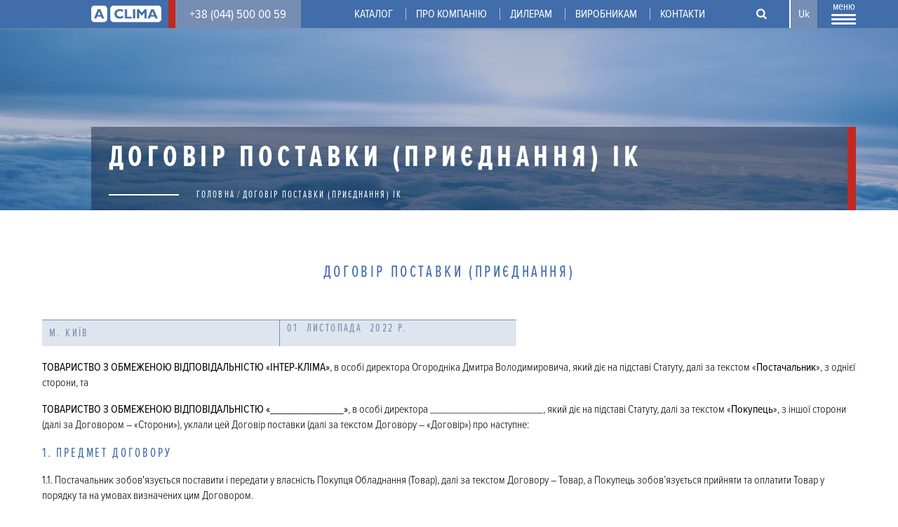

--- FILE ---
content_type: text/html; charset=utf-8
request_url: https://aclima.ua/uk/dogovir-postavky-ik
body_size: 14822
content:
<!DOCTYPE html>
  <html class="no-js" lang="uk" dir="ltr" prefix="content: http://purl.org/rss/1.0/modules/content/ dc: http://purl.org/dc/terms/ foaf: http://xmlns.com/foaf/0.1/ rdfs: http://www.w3.org/2000/01/rdf-schema# sioc: http://rdfs.org/sioc/ns# sioct: http://rdfs.org/sioc/types# skos: http://www.w3.org/2004/02/skos/core# xsd: http://www.w3.org/2001/XMLSchema#">
<head>
  <!-- Google Tag Manager -->
  <script>(function(w,d,s,l,i){w[l]=w[l]||[];w[l].push({'gtm.start': new Date().getTime(),event:'gtm.js'});var f=d.getElementsByTagName(s)[0], j=d.createElement(s),dl=l!='dataLayer'?'&l='+l:'';j.async=true;j.src='https://www.googletagmanager.com/gtm.js?id='+i+dl;f.parentNode.insertBefore(j,f); })(window,document,'script','dataLayer','GTM-TPR55PJ');</script>
  <!-- End Google Tag Manager -->

  <meta charset="utf-8" />
<link rel="shortcut icon" href="https://aclima.ua/sites/all/themes/laweb/favicon.ico" type="image/vnd.microsoft.icon" />
<link rel="profile" href="http://www.w3.org/1999/xhtml/vocab" />
<meta name="HandheldFriendly" content="true" />
<meta name="MobileOptimized" content="width" />
<meta http-equiv="cleartype" content="on" />
  <title>Договір поставки (приєднання) ІК | Aclima – дистрибютор кліматичного обладнання в Україні | aclima.com.ua</title>
  <meta http-equiv="X-UA-Compatible" content="IE=edge">
  <meta name="viewport" content="width=device-width, initial-scale=0.1, maximum-scale=1, minimum-scale=1">
  <meta name="facebook-domain-verification" content="xy76hxdkhj015c06n1a9gfq1mis6p6" />
  <!-- <link rel="image_src" href="/sites/all/themes/laweb/images/preview.jpg"> -->
  <!-- <meta property="og:image" content="/sites/all/themes/laweb/images/preview.jpg"> -->
  <style>
@font-face {
  font-family: 'Proxima Nova Condensed';
  font-display: swap;
  src: url('/sites/all/themes/laweb/fonts/Proxima Nova Condensed Bold.eot');
  src: local('☺'), url('/sites/all/themes/laweb/fonts/Proxima Nova Condensed Bold.woff') format('woff'), url('/sites/all/themes/laweb/fonts/Proxima Nova Condensed Bold.ttf') format('truetype'), url('/sites/all/themes/laweb/fonts/Proxima Nova Condensed Bold.svg') format('svg');
  font-weight: 700;
  font-style: normal;
}
@font-face {
  font-family: 'Proxima Nova Condensed';
  font-display: swap;
  src: url('/sites/all/themes/laweb/fonts/Proxima Nova Condensed Bold Italic.eot');
  src: local('Proxima Nova Condensed'), url('/sites/all/themes/laweb/fonts/Proxima Nova Condensed Bold Italic.woff') format('woff'), url('/sites/all/themes/laweb/fonts/Proxima Nova Condensed Bold Italic.ttf') format('truetype'), url('/sites/all/themes/laweb/fonts/Proxima Nova Condensed Bold Italic.svg') format('svg');
  font-weight: 700;
  font-style: italic;
}
@font-face {
  font-family: 'Proxima Nova Condensed';
  font-display: swap;
  src: url('/sites/all/themes/laweb/fonts/Proxima Nova Condensed Light.eot');
  src: local('Proxima Nova Condensed'), url('/sites/all/themes/laweb/fonts/Proxima Nova Condensed Light.woff') format('woff'), url('/sites/all/themes/laweb/fonts/Proxima Nova Condensed Light.ttf') format('truetype'), url('/sites/all/themes/laweb/fonts/Proxima Nova Condensed Light.svg') format('svg');
  font-weight: 300;
  font-style: normal;
}
@font-face {
  font-family: 'Proxima Nova Condensed';
  font-display: swap;
  src: url('/sites/all/themes/laweb/fonts/Proxima Nova Condensed Light Italic.eot');
  src: local('Proxima Nova Condensed'), url('/sites/all/themes/laweb/fonts/Proxima Nova Condensed Light Italic.woff') format('woff'), url('/sites/all/themes/laweb/fonts/Proxima Nova Condensed Light Italic.ttf') format('truetype'), url('/sites/all/themes/laweb/fonts/Proxima Nova Condensed Light Italic.svg') format('svg');
  font-weight: 300;
  font-style: italic;
}
@font-face {
  font-family: 'Proxima Nova Condensed';
  font-display: swap;
  src: url('/sites/all/themes/laweb/fonts/Proxima Nova Condensed Regular.eot');
  src: local('Proxima Nova Condensed'), url('/sites/all/themes/laweb/fonts/Proxima Nova Condensed Regular.woff') format('woff'), url('/sites/all/themes/laweb/fonts/Proxima Nova Condensed Regular.ttf') format('truetype'), url('/sites/all/themes/laweb/fonts/Proxima Nova Condensed Regular.svg') format('svg');
  font-weight: 400;
  font-style: normal;
}
@font-face {
  font-family: 'Proxima Nova Condensed';
  font-display: swap;
  src: url('/sites/all/themes/laweb/fonts/Proxima Nova Condensed Regular Italic.eot');
  src: local('Proxima Nova Condensed'), url('/sites/all/themes/laweb/fonts/Proxima Nova Condensed Regular Italic.woff') format('woff'), url('/sites/all/themes/laweb/fonts/Proxima Nova Condensed Regular Italic.ttf') format('truetype'), url('/sites/all/themes/laweb/fonts/Proxima Nova Condensed Regular Italic.svg') format('svg');
  font-weight: 400;
  font-style: italic;
}
@font-face {
  font-family: 'Proxima Nova Condensed';
  font-display: swap;
  src: url('/sites/all/themes/laweb/fonts/11097.eot');
  src: local('Proxima Nova Condensed'), url('/sites/all/themes/laweb/fonts/11097.woff') format('woff'), url('/sites/all/themes/laweb/fonts/11097.ttf') format('truetype'), url('/sites/all/themes/laweb/fonts/11097.svg') format('svg');
  font-weight: 900;
  font-style: italic;
}
@font-face {
  font-family: 'Proxima Nova Condensed';
  font-display: swap;
  src: url('/sites/all/themes/laweb/fonts/11098.eot');
  src: local('Proxima Nova Condensed'), url('/sites/all/themes/laweb/fonts/11098.woff') format('woff'), url('/sites/all/themes/laweb/fonts/11098.ttf') format('truetype'), url('/sites/all/themes/laweb/fonts/11098.svg') format('svg');
  font-weight: 900;
  font-style: normal;
}

@font-face {
  font-family: 'Proxima Nova Extra Condensed';
  font-display: swap;
  src: url('/sites/all/themes/laweb/fonts/Proxima Nova Extra Condensed Bold.eot');
  src: local('Proxima Nova Extra Condensed'), url('/sites/all/themes/laweb/fonts/Proxima Nova Extra Condensed Bold.woff') format('woff'), url('/sites/all/themes/laweb/fonts/Proxima Nova Extra Condensed Bold.ttf') format('truetype'), url('/sites/all/themes/laweb/fonts/Proxima Nova Extra Condensed Bold.svg') format('svg');
  font-weight: 700;
  font-style: normal;
}
@font-face {
  font-family: 'Proxima Nova Extra Condensed';
  font-display: swap;
  src: url('/sites/all/themes/laweb/fonts/Proxima Nova Extra Condensed Bold Italic.eot');
  src: local('Proxima Nova Extra Condensed'), url('/sites/all/themes/laweb/fonts/Proxima Nova Extra Condensed Bold Italic.woff') format('woff'), url('/sites/all/themes/laweb/fonts/Proxima Nova Extra Condensed Bold Italic.ttf') format('truetype'), url('/sites/all/themes/laweb/fonts/Proxima Nova Extra Condensed Bold Italic.svg') format('svg');
  font-weight: 700;
  font-style: italic;
}
@font-face {
  font-family: 'Proxima Nova Extra Condensed';
  font-display: swap;
  src: url('/sites/all/themes/laweb/fonts/Proxima Nova Extra Condensed Light.eot');
  src: local('Proxima Nova Extra Condensed'), url('/sites/all/themes/laweb/fonts/Proxima Nova Extra Condensed Light.woff') format('woff'), url('/sites/all/themes/laweb/fonts/Proxima Nova Extra Condensed Light.ttf') format('truetype'), url('/sites/all/themes/laweb/fonts/Proxima Nova Extra Condensed Light.svg') format('svg');
  font-weight: 300;
  font-style: normal;
}
@font-face {
  font-family: 'Proxima Nova Extra Condensed';
  font-display: swap;
  src: url('/sites/all/themes/laweb/fonts/Proxima Nova Extra Condensed Light Italic.eot');
  src: local('Proxima Nova Extra Condensed'), url('/sites/all/themes/laweb/fonts/Proxima Nova Extra Condensed Light Italic.woff') format('woff'), url('/sites/all/themes/laweb/fonts/Proxima Nova Extra Condensed Light Italic.ttf') format('truetype'), url('/sites/all/themes/laweb/fonts/Proxima Nova Extra Condensed Light Italic.svg') format('svg');
  font-weight: 300;
  font-style: italic;
}
@font-face {
  font-family: 'Proxima Nova Extra Condensed';
  font-display: swap;
  src: url('/sites/all/themes/laweb/fonts/Proxima Nova Extra Condensed Regular.eot');
  src: local('Proxima Nova Extra Condensed'), url('/sites/all/themes/laweb/fonts/Proxima Nova Extra Condensed Regular.woff') format('woff'), url('/sites/all/themes/laweb/fonts/Proxima Nova Extra Condensed Regular.ttf') format('truetype'), url('/sites/all/themes/laweb/fonts/Proxima Nova Extra Condensed Regular.svg') format('svg');
  font-weight: 400;
  font-style: normal;
}
@font-face {
  font-family: 'Proxima Nova Extra Condensed';
  font-display: swap;
  src: url('/sites/all/themes/laweb/fonts/Proxima Nova Extra Condensed Regular Italic.eot');
  src: local('Proxima Nova Extra Condensed'), url('/sites/all/themes/laweb/fonts/Proxima Nova Extra Condensed Regular Italic.woff') format('woff'), url('/sites/all/themes/laweb/fonts/Proxima Nova Extra Condensed Regular Italic.ttf') format('truetype'), url('/sites/all/themes/laweb/fonts/Proxima Nova Extra Condensed Regular Italic.svg') format('svg');
  font-weight: 400;
  font-style: italic;
}
  </style>
  <link type="text/css" rel="stylesheet" href="https://aclima.ua/sites/default/files/css/css_EScsDF9x8CgIL1W2w-TM3CEhK3ICtUwkhQrAPNUIyw0.css" media="all" />
<link type="text/css" rel="stylesheet" href="https://aclima.ua/sites/default/files/css/css_8r-ilHBHOySMF_a6lq2G0Duae_qgYD-mQHsfxMTOeCY.css" media="all" />
<link type="text/css" rel="stylesheet" href="https://cdn.jsdelivr.net/npm/select2@4.1.0-rc.0/dist/css/select2.min.css" media="all" />
<link type="text/css" rel="stylesheet" href="https://aclima.ua/sites/default/files/css/css_9zveDVWjiPzVB8Hzxsyufm9HrB6pcwaQa_pkgidKycQ.css" media="all" />
<link type="text/css" rel="stylesheet" href="https://aclima.ua/sites/default/files/css/css_kd5Q6yfewBNHDapWMYyxsHLuuZM60OFW2K7xnezpVQk.css" media="all" />
  <script src="https://aclima.ua/sites/default/files/js/js_Rjh-XO1vu6UV6rR0ACcfKv_1ABjF2oamECy3Tb-mJJ8.js"></script>
<script src="https://aclima.ua/sites/default/files/js/js_onbE0n0cQY6KTDQtHO_E27UBymFC-RuqypZZ6Zxez-o.js"></script>
<script src="https://aclima.ua/sites/default/files/js/js_R9UbiVw2xuTUI0GZoaqMDOdX0lrZtgX-ono8RVOUEVc.js"></script>
<script src="https://aclima.ua/sites/default/files/js/js_G5SYBKMVSrU6BcLSw_Epdz_TtRQu-tOzlmltdJ4yqcU.js"></script>
<script src="https://cdn.jsdelivr.net/npm/select2@4.1.0-rc.0/dist/js/select2.min.js"></script>
<script src="https://aclima.ua/sites/default/files/js/js_kjZsO0FAw-hBNYCHS5qTxltsq3fHCl-8Lq7VS3IGCdQ.js"></script>
<script src="https://aclima.ua/sites/default/files/js/js_51jqa6ncJwT1nnsU35oZAl67bXkSM7-EjKxTKLcPVbg.js"></script>
<script>jQuery.extend(Drupal.settings, {"basePath":"\/","pathPrefix":"uk\/","setHasJsCookie":0,"colorbox":{"transition":"elastic","speed":"350","opacity":"0.85","slideshow":false,"slideshowAuto":true,"slideshowSpeed":"2500","slideshowStart":"start slideshow","slideshowStop":"stop slideshow","current":"{current} of {total}","previous":"\u00ab","next":"\u00bb","close":"Close","overlayClose":true,"returnFocus":true,"maxWidth":"98%","maxHeight":"98%","initialWidth":"300","initialHeight":"250","fixed":true,"scrolling":true,"mobiledetect":false,"mobiledevicewidth":"480px","file_public_path":"\/sites\/default\/files","specificPagesDefaultValue":"admin*\nimagebrowser*\nimg_assist*\nimce*\nnode\/add\/*\nnode\/*\/edit\nprint\/*\nprintpdf\/*\nsystem\/ajax\nsystem\/ajax\/*"},"mycond_library":{"ajax":"\/ajax\/mycond_library"},"smart_ip":{"location":{"country":"","country_code":"","region":"","region_code":"","city":"","zip":"","latitude":"","longitude":"","time_zone":null,"source":"smart_ip","ip_address":"3.137.156.57","timestamp":1767454167,"is_eu_country":false,"is_gdpr_country":false}},"smart_ip_src":{"smart_ip":"smart_ip","geocoded_smart_ip":"geocoded_smart_ip","w3c":"w3c"},"webinar_form":{"ajax":"\/ajax\/webinar_form"},"urlIsAjaxTrusted":{"\/uk\/dogovir-postavky-ik":true}});</script>

<!-- Facebook Pixel Code -->
<script>
!function(f,b,e,v,n,t,s)
{if(f.fbq)return;n=f.fbq=function(){n.callMethod?
n.callMethod.apply(n,arguments):n.queue.push(arguments)};
if(!f._fbq)f._fbq=n;n.push=n;n.loaded=!0;n.version='2.0';
n.queue=[];t=b.createElement(e);t.async=!0;
t.src=v;s=b.getElementsByTagName(e)[0];
s.parentNode.insertBefore(t,s)}(window, document,'script',
'https://connect.facebook.net/en_US/fbevents.js');
fbq('init', '2748797638577880');
fbq('track', 'PageView');
</script>
<noscript><img height="1" width="1" style="display:none"
src="https://www.facebook.com/tr?id=2748797638577880&ev=PageView&noscript=1"
/></noscript>
<!-- End Facebook Pixel Code -->
</head>
<body class="html not-front not-logged-in page-node page-node- page-node-2007 node-type-page i18n-uk section-dogovir-postavky-ik">
  <!-- Google Tag Manager (noscript) -->
  <noscript><iframe src="https://www.googletagmanager.com/ns.html?id=GTM-TPR55PJ" height="0" width="0" style="display:none;visibility:hidden"></iframe></noscript>
  <!-- End Google Tag Manager (noscript) -->
  
    <div id="page">
  <div id="region-top" class="wrap-line">
    <div class="wrap-grid">
      <div id="block-top-phone">
                  <a href="tel:+38 (044) 500 00 59" class="phone">+38 (044) 500 00 59</a>
              </div>

      <div id="block-mobile-logo">
        <a href="/uk" title="Головна" rel="home">Aclima – дистрибютор кліматичного обладнання в Україні | aclima.com.ua</a>
      </div>

      <div class="float-right">
        <div id="block-search">
          <form class="search-api-page-search-form-search-uk" action="/uk/dogovir-postavky-ik" method="post" id="search-api-page-search-form-search-uk" accept-charset="UTF-8"><div><input placeholder="Введіть ключові слова для пошуку" type="text" id="edit-keys-6" name="keys_6" value="" size="15" maxlength="128" class="form-text form-autocomplete live-results-search-textfield" /><input type="hidden" id="edit-keys-6-autocomplete" value="https://aclima.ua/uk/search_api_live_results/search_api_page_6" disabled="disabled" class="live-result-autocomplete" /><input type="hidden" name="id" value="6" />
<input type="submit" id="edit-submit-6" name="op" value="Пошук" class="form-submit" /><input type="hidden" name="form_build_id" value="form-Qs6TNyprXThYKxEtxbg-16I8wEnwbZUGFFZi4KsDtzg" />
<input type="hidden" name="form_id" value="search_api_page_search_form_search_uk" />
</div></form>        </div>

        <div id="block-lang">
          <ul class="language-switcher-locale-url"><li class="en first"><span class="language-link locale-untranslated" xml:lang="en">En</span></li>
<li class="ru"><span class="language-link locale-untranslated" xml:lang="ru">Ru</span></li>
<li class="uk last active"><a href="/uk/dogovir-postavky-ik" class="language-link active" xml:lang="uk">Uk</a></li>
</ul>        </div>

        <div id="menu-triger">
          <div class="open">
            <span class="text">Меню</span>
            <span class="line"></span>
            <span class="line"></span>
            <span class="line"></span>
          </div>
          <div class="close">
            <span class="text">Меню</span>
            <span class="icon-x"></span>
          </div>
        </div>
        <div id="block-main-menu">
          <div class="wrap-main-menu">
            <div id="block-mobile-menu" class="block-menu">
              <ul class="menu"><li class="first leaf"><a href="/uk/pro-kompaniyu">Про компанію</a></li>
<li class="leaf"><a href="/uk/garantiyni-umovy">Гарантійні зобов&#039;язання</a></li>
<li class="leaf"><a href="/uk/catalog">Каталог</a></li>
<li class="leaf"><a href="http://service.aclima.ua/uk">Сервіс та гарантія</a></li>
<li class="leaf"><a href="/uk/spivpracya">Співробітництво</a></li>
<li class="leaf"><a href="/uk/dyleram">Дилерам</a></li>
<li class="leaf"><a href="/uk/vyrobnykam">Виробникам</a></li>
<li class="leaf"><a href="/uk/objects">Реалізовані об&#039;єкти</a></li>
<li class="leaf"><a href="/uk/gallery">Фотогалерея</a></li>
<li class="leaf"><a href="/uk/video">Відеоматеріали</a></li>
<li class="leaf"><a href="/uk/news">Новини</a></li>
<li class="leaf"><a href="/uk/blog">Блог</a></li>
<li class="leaf"><a href="/uk/nashi-vakansiyi">Вакансії</a></li>
<li class="last leaf"><a href="/uk/kontakty">Контакти</a></li>
</ul>            </div>
            <div class="block-file">
              <ul class="menu"><li class="first leaf"><a href="/uk/catalog">Каталог</a></li>
<li class="leaf"><a href="/uk/library">Бібліотека Aclima</a></li>
<li class="leaf"><a href="https://aclima.ua/sites/default/files/prezentaciya_aclima.pdf" target="_blank">Завантажити презентацію</a></li>
<li class="leaf"><a href="https://aclima.ua/sites/default/files/prezentaciya_aclima.pdf">Презентація Aclima</a></li>
<li class="last leaf"><a href="http://mctn.aclima.ua/" target="_blank">Програмні сервіси</a></li>
</ul>            </div>
            <div class="block-menu">
              <ul class="menu"><li class="first leaf"><a href="http://service.aclima.ua/uk" target="_blank">Сервіс та гарантія</a></li>
<li class="leaf"><a href="/uk/garantiyni-umovy">Гарантійні зобов&#039;язання</a></li>
<li class="leaf"><a href="/uk/rezervuvannya-obyekta">Резервування  об&#039;єкта</a></li>
<li class="leaf"><a href="/uk/spivpracya">Співпраця</a></li>
<li class="leaf"><a href="/uk/objects">Реалізовані об&#039;єкти</a></li>
<li class="leaf"><a href="/uk/gallery">Фотогалерея</a></li>
<li class="leaf"><a href="/uk/video">Відеоматеріали</a></li>
<li class="leaf"><a href="/uk/news">Новини</a></li>
<li class="leaf"><a href="/uk/blog">Блог</a></li>
<li class="leaf"><a href="/uk/nashi-vakansiyi">Вакансії</a></li>
<li class="last leaf"><a href="/uk/kontakty">Контакти</a></li>
</ul>            </div>
          </div>
          <div id="fade-menu"></div>
        </div>
      </div>
    </div>
  </div>

  <div id="region-menu" class="wrap-line">
    <div class="wrap-grid">
      <div id="block-short-menu">
        <a class="logo" href="/uk" title="Головна" rel="home">Aclima – дистрибютор кліматичного обладнання в Україні | aclima.com.ua</a>
        <ul class="menu"><li class="first leaf"><a href="/uk/catalog">Каталог</a></li>
<li class="leaf"><a href="/uk/pro-kompaniyu">Про компанію</a></li>
<li class="expanded"><a href="/uk/dyleram">Дилерам</a><ul class="menu"><li class="first last leaf"><a href="/uk/chornyy-spysok">Чорний список</a></li>
</ul></li>
<li class="leaf"><a href="/uk/vyrobnykam">Виробникам</a></li>
<li class="last leaf"><a href="/uk/kontakty" title="">Контакти</a></li>
</ul>      </div>
    </div>
  </div>

  <div id="region-head" class="wrap-line">
    <div class="wrap-bottom">
      <div class="wrap-grid">
        <div id="block-page-section-title">
                      <h2 class="page-section-title">Договір поставки (приєднання) ІК</h2>
                    <div class="la-breadcrumb">
            <span class="la-line"></span>
            <ul class="breadcrumb">
              <li><a href="/uk">Головна</a></li>
              <li><a href="dogovir-postavky-ik">Договір поставки (приєднання) ІК</a></li>
            </ul>
          </div>
        </div>
      </div>
    </div>
  </div>

  <div class="wrap-line region-arrow region-arrow-page-top">
    <div class="la-arrow-next">
      <i class="fa fa-angle-down blue"></i>
    </div>
  </div>

  <div id="main" class="wrap-line">
    <div class="wrap-grid">
      <div id="content">
                        <article about="/uk/dogovir-postavky-ik" typeof="foaf:Document" role="article" class="node node--page node--full node--page--full">
      <header>
                  <span property="dc:title" content="Договір поставки (приєднання) ІК" class="rdf-meta element-hidden"></span>    </header>
  
  
  <div class="node__content">
    <div class="field field--name-body field--type-text-with-summary field--label-hidden"><div class="field__items"><div class="field__item even" property="content:encoded"><h2 class="rtecenter"><strong>ДОГОВІР ПОСТАВКИ </strong><strong>(ПРИ</strong><strong>Є</strong><strong>ДНАННЯ)</strong></h2>
<p> </p>
<table border="0" cellpadding="0" cellspacing="0">
<tbody>
<tr>
<td style="width:338px">
<p><strong>м. Київ</strong></p>
</td>
<td style="width:338px">
<p><strong>01  листопада  2022 р.</strong></p>
<p> </p>
</td>
</tr>
</tbody>
</table>
<p><strong>ТОВАРИСТВО З ОБМЕЖЕНОЮ ВІДПОВІДАЛЬНІСТЮ «</strong><strong>ІНТЕР-КЛІМА»</strong>, в особі директора Огородніка Дмитра Володимировича, який діє на підставі Статуту, далі за текстом «<strong>Постачальник</strong>», з однієї сторони, та</p>
<p><strong>ТОВАРИСТВО З ОБМЕЖЕНОЮ ВІДПОВІДАЛЬНІСТЮ «_______________»</strong>, в особі директора _______________________, який діє на підставі Статуту, далі за текстом «<strong>Покупець</strong>», з іншої сторони (далі за Договором – «Сторони»), уклали цей Договір поставки (далі за текстом Договору – «Договір») про наступне:</p>
<h3><strong>1. ПРЕДМЕТ ДОГОВОРУ</strong></h3>
<p>1.1. Постачальник зобов'язується поставити і передати у власність Покупця Обладнання (Товар), далі за текстом Договору – Товар, а Покупець зобов’язується прийняти та оплатити Товар у порядку та на умовах визначених цим Договором.</p>
<p>1.2. Найменування Товару, його кількість, ціна та загальна вартість визначені Сторонами у Додатках до цього Договору, які є невід‘ємною частиною цього Договору.</p>
<p>1.3. Постачальник гарантує, що Товар належить йому на праві власності, не перебуває під забороною відчуження, арештом, не є предметом застави та іншим засобом забезпечення виконання зобов'язань перед будь-якими фізичними або юридичними особами, державними органами і державою, а також не є предметом будь-якого іншого обтяження чи обмеження.</p>
<h3><strong>2. ЦІНА ДОГОВОРУ ТА ПОРЯДОК ЗДІЙСНЕННЯ ОПЛАТИ</strong></h3>
<p>2.1. Загальна вартість Договору визначається фактичною сумарною вартістю Товару, поставленого згідно Додатків (Специфікацій), що є невід’ємною частиною цього Договору.</p>
<p>2.2. Вартість Товару визначається в Додатках до даного Договору.</p>
<p>2.3. Порядок розрахунків за Товар здійснюються Покупцем у національній валюті України у порядку передбаченому Додатками до даного Договору.</p>
<p>2.4. У випадку затримки Покупцем з оплатою партії Товару, Постачальник має право затримати поставку Товару Покупцю пропорційно дням затримки Покупцем оплати. При цьому, у зазначеному у цьому пункті Договору випадку до Постачальника не будуть застосовуватися штрафні санкції.</p>
<h3><strong>3. СТРОКИ ТА ПОРЯДОК ПОСТАВКИ ТОВАРУ</strong></h3>
<p>3.1. Постачальник зобов’язується здійснити поставку Товару згідно з Договором та в порядку і строки згідно Додатків до цього Договору, при умові виконання Покупцем умов оплати відповідно до Додатків до цього Договору.</p>
<p>3.2. Передача Товару Постачальником Покупцю оформлюється відповідними видатковими накладними.</p>
<p>3.3. Відвантаження Товару уповноваженій особі Покупця здійснюється за наявності оригіналу Довіреності на уповноважену особу. Уповноважена Покупцем особа зобов'язана мати документи, що підтверджують її повноваження й засвідчують її особу. У випадку відсутності документів, вважається, що Покупець на прийом Обладнання (Товару) не з'явився.</p>
<p>3.4. Уповноважена особа зобов'язана перевірити кількість, асортимент та комплектність одержуваного Товару до початку навантажувальних робіт і зробити відмітку про одержання в повному комплекті. Постачальник не несе відповідальності за некомплектність Товару у випадку, якщо вона буде виявлена поза складом Постачальника.</p>
<p>3.5. Сторони домовилися, що момент передачі Товару підтверджується видатковою накладною, підписаною уповноваженими особами, і є моментом передачі права власності та всіх ризиків на Товар.</p>
<p>3.6. Після підписання видаткової накладної претензії Покупця щодо кількості, комплектності, асортименту та видимих дефектів Товару Постачальником не приймаються.</p>
<p>3.7. Шляхом підписання видаткової накладної Покупець підтверджує, що отримав всі документи на Товар, передбачені чинним законодавством України, та приналежності Товару, що йдуть разом з ним.</p>
<p>3.8. За умови використання Сторонами умов поставки, прийнятих у міжнародній практиці, тлумачення цих умов здійснюється відповідно до Міжнародних правил інтерпретації комерційних термінів «Інкотермс» у редакції 2010 року.</p>
<p>3.9. У разі, якщо на прохання Покупця Постачальник буде здійснювати доставку Товару (Обладнання) за рахунок і на ризик Покупця, така доставка буде здійснюватися згідно умов доставки Товару, яка зазначена на сайті: <a href="https://aclima.ua/uk/umovy-sklad">https://aclima.ua/uk/umovy-sklad</a> і шляхом укладання даного договору Покупець підтверджує, що ознайомлений з цими умовами і повністю з ними погоджується. Також, шляхом укладання даного Договору Покупець підтверджує, що ознайомлений з умовами приймання та відвантаження Обладнання (Товару) на складі Постачальника, що описані в посиланні вище, погоджується з ними та повністю їх приймає</p>
<h3><strong>4. ПРАВА ТА ОБОВ'ЯЗКИ СТОРІН</strong></h3>
<p>4.1. Покупець зобов'язаний:</p>
<p>4.1.1. Своєчасно та в повному обсязі здійснювати оплату за умовами Договору та Додатків до нього;</p>
<p>4.1.2. Прийняти Товар від Постачальника згідно видаткових накладних на Товар;</p>
<p>4.1.3. Нести інші обов'язки, передбачені Договором і чинним законодавством України.</p>
<p>4.2. Покупець має право:</p>
<p>4.2.1. На вчасне та якісне виконання Постачальником взятих на себе зобов’язань за цим Договором;</p>
<p>4.2.2. На повну інформацію від Постачальника, що стосується Товару, його поставки;</p>
<p>4.2.3. Інші права передбачені Договором і чинним законодавством України.</p>
<p>4.3. Постачальник зобов'язаний:</p>
<p>4.3.1. Забезпечити поставку Товару у порядку й терміни, встановлені цим Договором та Додатками до нього;</p>
<p>4.3.2. Забезпечити поставку Товару, якість якого повинна відповідати встановленим технічним, санітарним та іншим нормам, передбаченим для даного виду продукції;</p>
<p>4.3.3. Нести інші обов'язки передбачені договором і чинним законодавством.</p>
<p>4.4. Постачальник має право:</p>
<p>4.4.1. Своєчасно та в повному обсязі отримувати плату за Товар;</p>
<p>4.4.2. На дострокову поставку Товару за погодженням Покупця;</p>
<p>4.4.3. Інші права, передбачені договором і чинним законодавством України.</p>
<h3><strong>5. ГАРАНТІЇ</strong></h3>
<p>5.1. Гарантія дійсна за наявності правильно заповненого гарантійного талона із зазначенням повної назви моделі, серійного номера виробу, дати продажу, а також повної інформації про компанію інсталятора із зазначенням ПІБ фахівця відповідального за проведення монтажних робіт та заповненого протоколу запуску.</p>
<p>5.2. Гарантія поширюється на всі комплектуючі вироби і складові частини Товару за умови дотримання Покупцем встановлених вимог монтажу та експлуатації до відповідного Обладнання (Товару), та відсутності механічних ушкоджень на ньому, що виникли з вини Покупця. Дія гарантії не поширюються на Обладнання (Товар), що вийшло з ладу внаслідок природного зносу та пошкоджень, які сталися в результаті неправильного застосування, понад нормативного завантаження, використання непридатних для експлуатації матеріалів електричних та інших подій, непередбаченими умовами експлуатації.</p>
<p>5.3. У випадку виходу з ладу Обладнання (Товару) або виявлення прихованих недоліків протягом гарантійного строку, Постачальник зобов’язаний протягом 30-ти календарних днів з моменту пред’явлення акта рекламації та відповідної вимоги Покупця усунути дефекти Обладнання (Товару), виявлені протягом гарантійного строку, якщо не доведе, що дефекти виникли внаслідок порушення Покупцем правил експлуатації або зберігання Обладнання (Товару).</p>
<p>У випадку, коли деталь, що потребує заміни, відсутня на складі сервісного центру, строк поставки (заміни) може складати до 80 робочих днів.</p>
<p>5.4. Ремонт Обладнання (Товару) в період гарантійного строку підтверджується відповідним Актом, складеним та підписаним представниками Сторін.</p>
<p>5.5. Постачальник не несе жодних гарантійних зобов’язань у разі неправильної експлуатації Покупцем Обладнання (Товару) та у разі несвоєчасного технічного (сервісного) обслуговування даного Обладнання (Товару), якщо таке обслуговування є необхідним.</p>
<p>5.6. Підписуючи даний Договір Покупець підтверджує, що ознайомлений з гарантійними умовами, опублікованими на сайті: <a href="https://aclima.ua/garantiyni-umovy">https://aclima.ua/garantiyni-umovy</a> та приймає їх у повному обсязі.</p>
<h3><strong>6. ВІДПОВІДАЛЬНІСТЬ СТОРІН</strong></h3>
<p>6.1. За невиконання чи неналежне виконання зобов’язань по цьому Договору Сторони несуть відповідальність згідно чинного законодавства України.</p>
<p>6.2. За порушення терміну поставки Товару, визначених умовами цього Договору та Додатків, Постачальник сплачує Покупцю пеню в розмірі подвійної облікової ставки НБУ, яка діяла в період за який нараховується пеня, за кожен день прострочення, але не більше 10% вартості непоставленого/недопоставленого Товару.</p>
<p>6.3. За порушення терміну проведення розрахунків у відповідності з умовами цього Договору, Покупець сплачує Постачальнику пеню у розмірі подвійної облікової ставки НБУ, яка діяла в період за який нараховується пеня та яка обчислюється від суми простроченого платежу, але не більше 10% вартості від суми простроченого платежу.</p>
<p>6.4. За несвоєчасне одержання Товару зі складу Постачальника Покупець сплачує на користь Постачальника пеню у розмірі 0,2% від вартості замовленого Товару за кожен день невиконання зобов’язання, починаючи з 6-го дня, після відправлення повідомлення на електронну адресу чи факс Покупця від Постачальника про готовність Товару до відвантаження (даний лист може бути відправлений поштою на юридичну адресу Покупця зазначену в Розділі 11 даного Договору).</p>
<p>6.5. Сплата штрафів та пені не звільняє Сторони від виконання взятих на себе зобов’язань у повному обсязі.</p>
<h3><strong>7. УМОВИ ЕЛЕКТРОННОГО ДОКУМЕНТООБІГУ</strong></h3>
<p>7.1. Строки видачі та реєстрації податкових накладних/розрахунків в Єдиному державному реєстрі податкових накладних регулюються Податковим кодексом України та іншими нормативними документами в частині правил реєстрації податкових накладних/розрахунків коригування в Єдиному реєстрі податкових накладних. </p>
<p>7.2. Сторони домовились, що надання Податкової документації в електронній формі відбувається за допомогою програми «M.E.Doc».</p>
<p>7.3. Сторони погоджуються, що первинні документи, а також документи, що стосуватимуться господарських взаємовідносин Сторін, які міститимуть відомості про господарські операції, включаючи, але не обмежуючись: договори, додаткові угоди, додатки, специфікації, протокол узгодження розбіжностей, актів приймання-передачі наданих послуг, актів звірки взаємних розрахунків, видаткових накладних, зведених видаткових накладних, актів приймання-передачі товарів, актів про анулювання документа, накладної на повернення товару тощо, перелік документів не є вичерпним та Сторонами можуть бути використані інші документи в електронному вигляді за згодою Сторін, надані на виконання цього Договору, можуть передаватися в електронному вигляді в програмі «М.Е.Doc», складені відповідно до чинного законодавства про електронні документи, електронний документообіг та електронний цифровий підпис, із заповненням усіх необхідних реквізитів і накладенням електронного цифрового підпису уповноваженої особи і печатки. Сторони, крім використання електронних документів та ЕЦП, вправі також оформляти документи в паперовій формі із оригіналом власноручного підпису та/або печатки.</p>
<h3><strong>8. ФОРС-МАЖОР</strong></h3>
<p>8.1. Сторони звільняються від відповідальності за невиконання або неналежне виконання зобов'язань за цим Договором у разі виникнення обставин непереборної сили, які не існували під час укладання Договору та виникли поза волею Сторін, а саме, надзвичайні і невідворотні обставини, які роблять об'єктивно неможливим виконання зобов'язань, передбачених умовами договору, зобов'язань відповідно до законодавчих та інших нормативних актів, а саме: загроза війни, збройний конфлікт або серйозна погроза такого конфлікту, включаючи, але не обмежуючись ворожими атаками, блокадами, військовим ембарго, дії іноземного ворога, загальна військова мобілізація, військові дії, оголошена та неоголошена війна, дії суспільного ворога, збурення, акти тероризму, диверсії, піратства, безлади, вторгнення, блокада, революція, заколот, повстання, масові заворушення, введення комендантської години, карантину, встановленого Кабінетом Міністрів України, експропріація, примусове вилучення, захоплення підприємств, реквізиція, громадська демонстрація, блокада, страйк, аварія, протиправні дії третіх осіб, пожежа, вибух, тривалі перерви в роботі транспорту, відсутність електричної енергії, регламентовані умовами відповідних рішень та актами державних органів влади, закриття морських проток, ембарго, заборона (обмеження) експорту/імпорту тощо, а також викликані винятковими погодними умовами і стихійним лихом, а саме: епідемія, сильний шторм, циклон, ураган, торнадо, буревій, повінь, нагромадження снігу, ожеледь, град, заморозки, замерзання моря, проток, портів, перевалів, землетрус, блискавка, пожежа, посуха, просідання і зсув ґрунту, інші стихійні лиха тощо.</p>
<p>8.2. Сторони вирішили визнати форс-мажорними обставини, які є комерційними ризиками підприємства, а саме: затримка товарів на митниці під час їх розмитнення (дії органів державної митної служби та її структурних підрозділів), додаткова зупинка товарів під час перевірки їх на в’їзді до населеного пункту, наявність черги для проходження митного контролю товарів розмитнення (дії органів державної митної служби та її структурних підрозділів), тимчасова заборона переміщення певних видів транспорту по автошляхах, карантинні заходи та обмеження встановлені компетентними органами, неможливість постачання іноземних комплектуючих (товарів), обмеження пересування вантажів по території України, комендантська година на території України у воєнний час, затори на в’їздах до населених пунктів через дорожні укріплення контрольно-пропускного пункту із озброєною охороною і т.п. у воєнний час, а також інші надзвичайні або невідворотні обставини, які можуть виникнути у період воєнного часу на території України.</p>
<p>8.3. Сторона, що не може виконувати зобов'язання за цим Договором унаслідок дії обставин непереборної сили, повинна не пізніше ніж протягом 10 календарних днів з моменту їх виникнення повідомити про це іншу Сторону шляхом надсилання відсканованого листа на електронну адресу Сторони.</p>
<p>8.4. Доказом виникнення обставин непереборної сили та строку їх дії є відповідні документи, які видаються Торгово-Промисловою палатою України або іншим компетентним органом. Сторони домовились, що форс-мажорні обставини, до яких також відносяться комерційні ризики підприємства, можуть засвідчуватися не тільки Торгово-Промисловою палатою України або іншим компетентним органом, що може підтвердити дію форс-мажорних обставин, а також письмовими доказами: довідками державних та комунальних установ, наказами підприємства, листами від контрагентів з відповідними доказами, листами Сторін один від одного з вказанням причин та конкретних обставин форс-мажору, та Сторони вправі на них посилатися, як на підставу, що звільняє від відповідальності за невиконання обов’язків за цим Договором.</p>
<p>8.5. У разі виникнення форс-мажорних обставин, Сторони в ході переговорів за взаємною згодою повинні визначити процедуру і термін продовження виконання своїх зобов'язань.</p>
<p>8.6. Якщо до початку форс-мажорних обставин Обладнання (Товар) не поставлено, а такі обставини протривають більше 6-ти місяців, Сторони повинні провести переговори з метою врегулювання ситуації.</p>
<h3><strong>9. СТРОК ДІЇ ДОГОВОРУ</strong></h3>
<p>9.1. Даний Договір набирає чинності з моменту його укладання обома Сторонами і діє до його повного належного виконання.</p>
<h3><strong>10. ПРИКІНЦЕВІ ПОЛОЖЕННЯ</strong></h3>
<p>10.1. Дострокове розірвання договору може бути здійснене за письмовою згодою обох сторін, оформленою шляхом укладання угоди між Сторонами.</p>
<p>10.2. Сторони свідчать, що у тексті цього Договору зафіксовано всі істотні умови. Будь-які попередні домовленості, які мали місце до укладення цього Договору і не відображені у його тексті після укладання цього Договору не матимуть правового значення.</p>
<p>10.3. Недійсність будь-яких положень Договору не спричиняє недійсності інших його положень.</p>
<p>10.4. Заголовки розділів, статей у Договорі наведені для зручності користування і не можуть розглядатися як такі, що визначають або пояснюють будь-що під час тлумачення Договору.</p>
<p>10.5. Жодна зі Сторін не може передавати свої права і/або обов'язки за даним Договором третій особі без попередньої письмової згоди іншої сторони.</p>
<p>10.6. Шляхом укладання цього Договору кожна із Сторін Договору відповідно до Закону України «Про захист персональних даних» (далі за текстом – Закон), надає іншій Стороні згоду (дозвіл) на обробку персональних даних у письмовій та/або електронній формі в обсязі, що міститься у цьому Договорі, рахунках, актах, накладних та інших документах, що стосуються цього Договору, з метою реалізації цивільно-правових, адміністративно-правових, податкових відносин у сфері бухгалтерського обліку, а також підтверджує, що отримала повідомлення про включення персональних даних до бази персональних даних іншої Сторони, та що повідомлена про свої права, як суб’єкта персональних даних, які визначені ст.8 Закону, а також мету збору цих даних та осіб, яким ці дані передаються. Сторони зобов’язуються забезпечувати виконання вимог Закону, включаючи забезпечення режиму захисту персональних даних від незаконної обробки та незаконного доступу до них, а також забезпечувати дотримання прав суб’єкта персональних даних згідно з вимогами Закону.</p>
<p>10.7. Даний Договір укладений у двох примірниках українською мовою, що мають однакову юридичну силу, по одному для кожної зі сторін.</p>
<h3><strong>11. РЕКВІЗИТИ ТА ПІДПИСИ СТОРІН</strong></h3>
<table border="0" cellpadding="0" cellspacing="0">
<tbody>
<tr>
<td style="width:329px">
<p><strong>ПОСТАЧАЛЬНИК</strong></p>
</td>
<td style="width:328px">
<p><strong>ПОКУПЕЦЬ</strong></p>
</td>
</tr>
<tr>
<td style="width:329px">
<p> </p>
</td>
<td style="width:328px">
<p> </p>
</td>
</tr>
<tr>
<td style="width:329px">
<p><strong>ТОВАРИСТВО З ОБМЕЖЕНОЮ ВІДПОВІДАЛЬНІСТЮ «ІНТЕР-КЛІМА»</strong></p>
<p>ЄДРПОУ 41221853</p>
<p>ІПН 412218526550</p>
<p>01021, м. Київ, Печерський узвіз, б.13, офіс 23</p>
<p>р/р UA59300528000008455037622</p>
<p>в ПАТ «ОТП Банк» м. Київ,</p>
<p>МФО 300528</p>
<p>Платник податку на прибуток на</p>
<p>загальних підставах</p>
<p> </p>
<p><strong>Директор</strong></p>
<p><strong>___________________ / Д.В. Огороднік /</strong></p>
<p> </p>
</td>
<td style="width:328px">
<p> </p>
</td>
</tr>
</tbody>
</table>
<p> </p>
<p>
 </p>
</div></div></div>  </div>
</article>
      </div>
    </div>
  </div>

  <div id="region-footer" class="wrap-line">
    <div class="wrap-grid">
      <div id="block-footer-logo">
        <a href="/uk" title="Головна" rel="home">Aclima – дистрибютор кліматичного обладнання в Україні | aclima.com.ua</a>
      </div>

      <div id="block-footer-menu">
        <ul class="menu"><li class="first leaf"><a href="/uk/catalog" title="">Каталог та бренди</a></li>
<li class="leaf"><a href="/uk/pro-kompaniyu">Про компанію</a></li>
<li class="leaf"><a href="/uk/dyleram" title="">Стати дилером</a></li>
<li class="leaf"><a href="/uk/node/95" title="">Для виробників</a></li>
<li class="leaf"><a href="/uk/kontakty" title="">Контакти</a></li>
<li class="last leaf"><a href="/uk/polityka-konfidenciynosti-tov-aklima-0">Політика конфіденційності</a></li>
</ul>      </div>

      <div id="block-block-2" class="block block--block block--block-2">
        <div class="block__content">
    <p><span style="font-size:24px">+38 (044) 500 00 59</span></p>
<p>проспект С. Бандери, 28а, м. Київ, Україна</p>
<p><a href="mailto:info@aclima.com.ua?subject=%D0%9F%D0%B8%D1%81%D1%8C%D0%BC%D0%BE%20%D1%81%20%D1%81%D0%B0%D0%B9%D1%82%D0%B0">info@aclima.com.ua</a></p>
<p> </p>
<p>ПРЕДСТАВНИЦТВА В РЕГІОНАХ:</p>
<p>Львів: (032) 232 00 59</p>
<p>Харків: (057) 784 00 59</p>
<p>Дніпро: (056) 766 07 59</p>
<p>Одеса: (048) 710 03 15</p>
  </div>
</div>

      <div id="block-footer-social">
                  <a href="https://www.facebook.com/aclima.distribution" class="social" target="_blank"><i class="fa fa-facebook"></i></a>
                          <a href="https://www.youtube.com/channel/UCksNjaTfLJ4dwVEaEXWjH1A" class="social" target="_blank"><i class="fa fa-youtube"></i></a>
                          <a href="https://www.instagram.com/aclimacompany/" class="social" target="_blank"><i class="fa fa-instagram"></i></a>
                          <a href="https://plus.google.com/u/0/109402402612173742475?hl=ru" class="social" target="_blank"><i class="fa fa-google-plus"></i></a>
                          <a href="https://www.linkedin.com/company/%D0%B0%D0%BA%D0%BB%D0%B8%D0%BC%D0%B0?trk=mini-profile" class="social" target="_blank"><i class="fa fa-linkedin"></i></a>
              </div>

      <div id="block-block-3" class="block block--block block--block-3">
        <div class="block__content">
    <p>@ 2019. Усі права захищено</p>
  </div>
</div>
    </div>
  </div>
</div>
  <script src="https://aclima.ua/sites/default/files/js/js_-eMuICwBHknk_evD5COBVOnTtSA8aJWwxxFmmtV329A.js"></script>
        <!-- <span id="no-ukraine"></span>
    <script>
      (function ($) {
        if(!$('body').hasClass('i18n-en')){
          document.location.href = $('#block-lang ul li.en a').attr('href');
        }
        $('#block-lang').remove();
      })(jQuery);
    </script> -->
  <script type="text/javascript">
/* <![CDATA[ */
var google_conversion_id = 960335633;
var google_custom_params = window.google_tag_params;
var google_remarketing_only = true;
/* ]]> */
</script>
<script type="text/javascript" src="//www.googleadservices.com/pagead/conversion.js">
</script>
<noscript>
<div style="display:inline;">
<img height="1" width="1" style="border-style:none;" alt="" src="//googleads.g.doubleclick.net/pagead/viewthroughconversion/960335633/?guid=ON&script=0"/>
</div>
</noscript>
<script src="/sites/all/themes/laweb/js/jquery.maskedinput.min.js"></script>
<script>jQuery(".phone-mask").mask("+38 (999) 999-99-99");</script>
</body>
</html>


--- FILE ---
content_type: text/css
request_url: https://aclima.ua/sites/default/files/css/css_9zveDVWjiPzVB8Hzxsyufm9HrB6pcwaQa_pkgidKycQ.css
body_size: 1402
content:
.flex{box-sizing:border-box;display:-webkit-box;display:-ms-flexbox;display:flex;-webkit-box-orient:horizontal;-webkit-box-direction:normal;-ms-flex-direction:row;flex-direction:row;-ms-flex-wrap:wrap;flex-wrap:wrap;position:relative;}.space-between{-webkit-box-pack:justify;-ms-flex-pack:justify;justify-content:space-between;}.flex-start{-webkit-box-align:start;-ms-flex-align:start;align-items:flex-start;}.asc{align-self:center;}.jcc{justify-content:center;}.aic{align-items:center;}.column{flex-direction:column;}.grid{display:grid;}.two-grid{grid-template-columns:1fr 1fr;}.tree-grid{grid-template-columns:1fr 1fr 1fr;}.four-grid{grid-template-columns:1fr 1fr 1fr 1fr;}.relative{position:relative;}.tabs-boxes .tab-box{display:none;}.tabs-boxes .tab-box.current{display:block;}.library-tabs .tabs{gap:0px 8px;margin-bottom:40px;}.library-tabs .tabs a{background-color:#f4f4f4;color:#041d23;display:block;padding:18px 50px;}.library-tabs .tabs a:hover,.library-tabs .tabs a.current{background-color:#416daa;color:#fff;}.library-row{margin-bottom:50px;}.library-row .library-row-title{font-size:32px;line-height:32px;margin-bottom:32px;}.library-row .library-boxes{display:grid;grid-template-columns:1fr 1fr 1fr 1fr 1fr;grid-gap:50px 37px;}.library-row .library-boxes .library-box a{color:#041d23;text-decoration:none;}.library-boxes .library-box .image{background-color:#fff;box-shadow:0px 0px 30px rgb(0 0 0 / 6%);border-radius:5px;width:209px;height:209px;padding:0px 20px;margin-bottom:15px;}.library-boxes .library-box .image .image-align{display:flex;justify-content:center;align-items:center;width:100%;height:100%;padding:16px 0px;}.library-boxes .library-box .image .image-align img{background-color:#fff;box-shadow:0px 0px 13px 0px rgba(25,23,28,0.16);max-height:100%;}.page-library .block-content iframe{height:100vh;}#mycond-library-view-filter-form{background-color:#416daa;color:#fff;padding:20px;margin-bottom:40px;}#mycond-library-view-filter-form > div{box-sizing:border-box;display:-webkit-box;display:-ms-flexbox;display:flex;-webkit-box-orient:horizontal;-webkit-box-direction:normal;-ms-flex-direction:row;flex-direction:row;-ms-flex-wrap:wrap;flex-wrap:wrap;justify-content:left;align-items:center;gap:0px 14px;}#mycond-library-view-filter-form select,#mycond-library-view-filter-form .select2-container{font-family:'Proxima Nova Regular';font-weight:normal;font-size:14px;background-color:#fff;border:none;padding:10px 20px;height:46px;cursor:pointer;min-width:300px;max-width:300px;}#mycond-library-view-filter-form .select2-container .select2-selection--single{border:none;border-radius:0;background-color:transparent;height:auto;}#mycond-library-view-filter-form .select2-container--default .select2-selection--single .select2-selection__arrow{height:26px;position:absolute;top:50%;right:10px;width:20px;margin-top:-13px;}#mycond-library-view-filter-form .form-item{width:auto;max-width:inherit;}#mycond-library-view-filter-form .form-item,.form-actions{margin:0;padding:0;}#mycond-library-view-filter-form .form-submit{background-color:#fff;color:#041d23;border:none;padding:15px 40px;}.tab-box .flex-table{margin:0px 0px 30px 0px;}.tab-box .flex-table .table-cell{flex:1;text-align:center;padding:8px 0px;}.tab-box .flex-table .table-body .table-row{background-color:#fff;box-shadow:0px 4px 10px rgb(0 0 0 / 12%);border-radius:3px;margin-bottom:20px;cursor:pointer;}.tab-box .flex-table .table-body .table-row.hidden{display:none;}.tab-box .flex-table .table-body .table-row:hover{box-shadow:0px 4px 10px rgb(0 0 0 / 25%);background-color:#f5f5f5;}.tab-box .flex-table .table-head{background-color:#416daa;color:#fff;}.tab-box .flex-table .table-body .table-row .table-cell{font-size:17px;position:relative;padding:16px 20px;line-height:23px;}.tab-box .flex-table .table-body .table-row .table-cell:after{content:"";width:1px;height:calc(100% / 2);position:absolute;background-color:#e7e7e7;right:0px;top:calc(50% / 2);}.tab-box .flex-table .table-body .table-row .table-cell:last-child:after{display:none;}.tab-box .flex-table .table-body .table-row .table-cell:first-child{text-align:left;}.tab-box .flex-table .table-body .table-row .table-cell a{border-bottom:none;padding:0;}.mycond-library p.small-descr{font-size:13px;color:#646464;}.tab-box .table-sect .table-title{color:#416daa;}.tab-box .table-sect{margin-bottom:50px;}.tab-box .table-sect a{color:#000;text-decoration:none;}.tab-box .table-sect.remove{background-color:#ccc;}.tab-box .table-sect .table-sect .table-title{color:#1e1e1e;margin-top:0;font-size:18px;font-weight:600;margin-bottom:10px;}.tab-box .table-sect .table-sect .table-sect .table-title{font-size:16px;font-weight:600;color:#416daa;}.tab-box .table-sect .table-sect .table-sect .table-sect .table-title{font-size:14px;color:#1e1e1e;margin-top:0;font-weight:600;}.tab-box .table-sect .table-sect .table-sect .table-sect .table-sect .table-title{font-size:12px;color:#1e1e1e;margin-top:0;font-weight:600;}p.table-title{display:inline-block;margin-right:29px;font-size:22px;font-weight:800;margin-top:30px;position:relative;}p.table-title:after{background-color:#416daa;width:7px;height:7px;position:absolute;border-radius:7px;top:12px;right:-17px;}p.table-title:last-child:after{display:none;}.flex-table .table-body .table-row .table-cell .show-mobile{display:none;color:#333;margin-right:7px;}@media only screen and (max-width:1440px){.library-row .library-boxes{grid-template-columns:1fr 1fr 1fr 1fr;grid-gap:50px 20px;}.library-boxes .library-box .image{width:100%;}}@media only screen and (max-width:1023px){#mycond-library-view-filter-form .form-item{margin:0px 0px 13px 0px !important;}.library-row .library-boxes{grid-template-columns:1fr 1fr 1fr;}}@media only screen and (max-width:768px){.library-row .library-boxes{grid-template-columns:1fr 1fr;}#mycond-library-view-filter-form select,#mycond-library-view-filter-form .select2-container{width:100% !important;max-width:100% !important;padding:10px;}#mycond-library-view-filter-form .form-item{width:100%;}#mycond-library-view-filter-form > div{flex-direction:column;width:100%;align-items:flex-start;}.tab-box .flex-table .table-body .table-row .table-cell .show-mobile{display:inline-block;}.tab-box .flex-table .table-body .table-row{flex-direction:column;align-items:flex-start;padding:7px 0px;}.tab-box .flex-table .table-body .table-row .table-cell{width:100%;padding:4px 13px !important;display:flex;}.tab-box .flex-table .table-body .table-row .table-cell:after{display:none;}.tab-box .flex-table .table-head{display:none;}.select2-hidden-accessible{display:none !important;}}


--- FILE ---
content_type: text/css
request_url: https://aclima.ua/sites/default/files/css/css_kd5Q6yfewBNHDapWMYyxsHLuuZM60OFW2K7xnezpVQk.css
body_size: 33227
content:
article,aside,details,figcaption,figure,footer,header,hgroup,main,nav,section,summary{display:block;}audio,canvas,progress,video{display:inline-block;vertical-align:baseline;}audio:not([controls]){display:none;height:0;}[hidden],template{display:none;}html{font-family:sans-serif;-webkit-text-size-adjust:100%;-ms-text-size-adjust:100%;}body{margin:0;}a{background:transparent;}a:active,a:hover{outline:0;}b,strong{font-weight:bold;}h1{font-size:2em;margin:0.67em 0;}small{font-size:80%;}sub,sup{font-size:75%;line-height:0;position:relative;vertical-align:baseline;}sup{top:-0.5em;}sub{bottom:-0.25em;}img{border:0;}svg:not(:root){overflow:hidden;}figure{margin:1em 40px;}hr{-moz-box-sizing:content-box;box-sizing:content-box;height:0;}pre{overflow:auto;}code,kbd,pre,samp{font-family:monospace,monospace;font-size:1em;}button,input,optgroup,select,textarea{color:inherit;font:inherit;margin:0;}button{overflow:visible;}button,select{text-transform:none;}button,html input[type="button"],input[type="reset"],input[type="submit"]{-webkit-appearance:button;cursor:pointer;}button[disabled],html input[disabled]{cursor:default;}button::-moz-focus-inner,input::-moz-focus-inner{border:0;padding:0;}input{line-height:normal;}input[type="checkbox"],input[type="radio"]{box-sizing:border-box;padding:0;}input[type="number"]::-webkit-inner-spin-button,input[type="number"]::-webkit-outer-spin-button{height:auto;}input[type="search"]{-webkit-appearance:textfield;-moz-box-sizing:content-box;-webkit-box-sizing:content-box;box-sizing:content-box;}input[type="search"]::-webkit-search-cancel-button,input[type="search"]::-webkit-search-decoration{-webkit-appearance:none;}fieldset{border:1px solid #c0c0c0;margin:0 2px;padding:0.35em 0.625em 0.75em;}legend{border:0;padding:0;}textarea{overflow:auto;}optgroup{font-weight:bold;}table{border-collapse:collapse;border-spacing:0;}td,th{padding:0;}
@font-face{font-family:'FontAwesome';font-display:swap;src:url(/sites/all/themes/laweb/fonts/fontawesome-webfont.eot?v=4.4.0);src:url(/sites/all/themes/laweb/fonts/fontawesome-webfont.eot?#iefix&v=4.4.0) format('embedded-opentype'),url(/sites/all/themes/laweb/fonts/fontawesome-webfont.woff2?v=4.4.0) format('woff2'),url(/sites/all/themes/laweb/fonts/fontawesome-webfont.woff?v=4.4.0) format('woff'),url(/sites/all/themes/laweb/fonts/fontawesome-webfont.ttf?v=4.4.0) format('truetype'),url(/sites/all/themes/laweb/fonts/fontawesome-webfont.svg?v=4.4.0#fontawesomeregular) format('svg');font-weight:normal;font-style:normal}.fa{display:inline-block;font:normal normal normal 14px/1 FontAwesome;font-size:inherit;text-rendering:auto;-webkit-font-smoothing:antialiased;-moz-osx-font-smoothing:grayscale}.fa-lg{font-size:1.33333333em;line-height:.75em;vertical-align:-15%}.fa-2x{font-size:2em}.fa-3x{font-size:3em}.fa-4x{font-size:4em}.fa-5x{font-size:5em}.fa-fw{width:1.28571429em;text-align:center}.fa-ul{padding-left:0;margin-left:2.14285714em;list-style-type:none}.fa-ul>li{position:relative}.fa-li{position:absolute;left:-2.14285714em;width:2.14285714em;top:.14285714em;text-align:center}.fa-li.fa-lg{left:-1.85714286em}.fa-border{padding:.2em .25em .15em;border:solid .08em #eee;border-radius:.1em}.fa-pull-left{float:left}.fa-pull-right{float:right}.fa.fa-pull-left{margin-right:.3em}.fa.fa-pull-right{margin-left:.3em}.pull-right{float:right}.pull-left{float:left}.fa.pull-left{margin-right:.3em}.fa.pull-right{margin-left:.3em}.fa-spin{-webkit-animation:fa-spin 2s infinite linear;animation:fa-spin 2s infinite linear}.fa-pulse{-webkit-animation:fa-spin 1s infinite steps(8);animation:fa-spin 1s infinite steps(8)}@-webkit-keyframes fa-spin{0%{-webkit-transform:rotate(0deg);transform:rotate(0deg)}100%{-webkit-transform:rotate(359deg);transform:rotate(359deg)}}@keyframes fa-spin{0%{-webkit-transform:rotate(0deg);transform:rotate(0deg)}100%{-webkit-transform:rotate(359deg);transform:rotate(359deg)}}.fa-rotate-90{filter:progid:DXImageTransform.Microsoft.BasicImage(rotation=1);-webkit-transform:rotate(90deg);-ms-transform:rotate(90deg);transform:rotate(90deg)}.fa-rotate-180{filter:progid:DXImageTransform.Microsoft.BasicImage(rotation=2);-webkit-transform:rotate(180deg);-ms-transform:rotate(180deg);transform:rotate(180deg)}.fa-rotate-270{filter:progid:DXImageTransform.Microsoft.BasicImage(rotation=3);-webkit-transform:rotate(270deg);-ms-transform:rotate(270deg);transform:rotate(270deg)}.fa-flip-horizontal{filter:progid:DXImageTransform.Microsoft.BasicImage(rotation=0,mirror=1);-webkit-transform:scale(-1,1);-ms-transform:scale(-1,1);transform:scale(-1,1)}.fa-flip-vertical{filter:progid:DXImageTransform.Microsoft.BasicImage(rotation=2,mirror=1);-webkit-transform:scale(1,-1);-ms-transform:scale(1,-1);transform:scale(1,-1)}:root .fa-rotate-90,:root .fa-rotate-180,:root .fa-rotate-270,:root .fa-flip-horizontal,:root .fa-flip-vertical{filter:none}.fa-stack{position:relative;display:inline-block;width:2em;height:2em;line-height:2em;vertical-align:middle}.fa-stack-1x,.fa-stack-2x{position:absolute;left:0;width:100%;text-align:center}.fa-stack-1x{line-height:inherit}.fa-stack-2x{font-size:2em}.fa-inverse{color:#fff}.fa-glass:before{content:"\f000"}.fa-music:before{content:"\f001"}.fa-search:before{content:"\f002"}.fa-envelope-o:before{content:"\f003"}.fa-heart:before{content:"\f004"}.fa-star:before{content:"\f005"}.fa-star-o:before{content:"\f006"}.fa-user:before{content:"\f007"}.fa-film:before{content:"\f008"}.fa-th-large:before{content:"\f009"}.fa-th:before{content:"\f00a"}.fa-th-list:before{content:"\f00b"}.fa-check:before{content:"\f00c"}.fa-remove:before,.fa-close:before,.fa-times:before{content:"\f00d"}.fa-search-plus:before{content:"\f00e"}.fa-search-minus:before{content:"\f010"}.fa-power-off:before{content:"\f011"}.fa-signal:before{content:"\f012"}.fa-gear:before,.fa-cog:before{content:"\f013"}.fa-trash-o:before{content:"\f014"}.fa-home:before{content:"\f015"}.fa-file-o:before{content:"\f016"}.fa-clock-o:before{content:"\f017"}.fa-road:before{content:"\f018"}.fa-download:before{content:"\f019"}.fa-arrow-circle-o-down:before{content:"\f01a"}.fa-arrow-circle-o-up:before{content:"\f01b"}.fa-inbox:before{content:"\f01c"}.fa-play-circle-o:before{content:"\f01d"}.fa-rotate-right:before,.fa-repeat:before{content:"\f01e"}.fa-refresh:before{content:"\f021"}.fa-list-alt:before{content:"\f022"}.fa-lock:before{content:"\f023"}.fa-flag:before{content:"\f024"}.fa-headphones:before{content:"\f025"}.fa-volume-off:before{content:"\f026"}.fa-volume-down:before{content:"\f027"}.fa-volume-up:before{content:"\f028"}.fa-qrcode:before{content:"\f029"}.fa-barcode:before{content:"\f02a"}.fa-tag:before{content:"\f02b"}.fa-tags:before{content:"\f02c"}.fa-book:before{content:"\f02d"}.fa-bookmark:before{content:"\f02e"}.fa-print:before{content:"\f02f"}.fa-camera:before{content:"\f030"}.fa-font:before{content:"\f031"}.fa-bold:before{content:"\f032"}.fa-italic:before{content:"\f033"}.fa-text-height:before{content:"\f034"}.fa-text-width:before{content:"\f035"}.fa-align-left:before{content:"\f036"}.fa-align-center:before{content:"\f037"}.fa-align-right:before{content:"\f038"}.fa-align-justify:before{content:"\f039"}.fa-list:before{content:"\f03a"}.fa-dedent:before,.fa-outdent:before{content:"\f03b"}.fa-indent:before{content:"\f03c"}.fa-video-camera:before{content:"\f03d"}.fa-photo:before,.fa-image:before,.fa-picture-o:before{content:"\f03e"}.fa-pencil:before{content:"\f040"}.fa-map-marker:before{content:"\f041"}.fa-adjust:before{content:"\f042"}.fa-tint:before{content:"\f043"}.fa-edit:before,.fa-pencil-square-o:before{content:"\f044"}.fa-share-square-o:before{content:"\f045"}.fa-check-square-o:before{content:"\f046"}.fa-arrows:before{content:"\f047"}.fa-step-backward:before{content:"\f048"}.fa-fast-backward:before{content:"\f049"}.fa-backward:before{content:"\f04a"}.fa-play:before{content:"\f04b"}.fa-pause:before{content:"\f04c"}.fa-stop:before{content:"\f04d"}.fa-forward:before{content:"\f04e"}.fa-fast-forward:before{content:"\f050"}.fa-step-forward:before{content:"\f051"}.fa-eject:before{content:"\f052"}.fa-chevron-left:before{content:"\f053"}.fa-chevron-right:before{content:"\f054"}.fa-plus-circle:before{content:"\f055"}.fa-minus-circle:before{content:"\f056"}.fa-times-circle:before{content:"\f057"}.fa-check-circle:before{content:"\f058"}.fa-question-circle:before{content:"\f059"}.fa-info-circle:before{content:"\f05a"}.fa-crosshairs:before{content:"\f05b"}.fa-times-circle-o:before{content:"\f05c"}.fa-check-circle-o:before{content:"\f05d"}.fa-ban:before{content:"\f05e"}.fa-arrow-left:before{content:"\f060"}.fa-arrow-right:before{content:"\f061"}.fa-arrow-up:before{content:"\f062"}.fa-arrow-down:before{content:"\f063"}.fa-mail-forward:before,.fa-share:before{content:"\f064"}.fa-expand:before{content:"\f065"}.fa-compress:before{content:"\f066"}.fa-plus:before{content:"\f067"}.fa-minus:before{content:"\f068"}.fa-asterisk:before{content:"\f069"}.fa-exclamation-circle:before{content:"\f06a"}.fa-gift:before{content:"\f06b"}.fa-leaf:before{content:"\f06c"}.fa-fire:before{content:"\f06d"}.fa-eye:before{content:"\f06e"}.fa-eye-slash:before{content:"\f070"}.fa-warning:before,.fa-exclamation-triangle:before{content:"\f071"}.fa-plane:before{content:"\f072"}.fa-calendar:before{content:"\f073"}.fa-random:before{content:"\f074"}.fa-comment:before{content:"\f075"}.fa-magnet:before{content:"\f076"}.fa-chevron-up:before{content:"\f077"}.fa-chevron-down:before{content:"\f078"}.fa-retweet:before{content:"\f079"}.fa-shopping-cart:before{content:"\f07a"}.fa-folder:before{content:"\f07b"}.fa-folder-open:before{content:"\f07c"}.fa-arrows-v:before{content:"\f07d"}.fa-arrows-h:before{content:"\f07e"}.fa-bar-chart-o:before,.fa-bar-chart:before{content:"\f080"}.fa-twitter-square:before{content:"\f081"}.fa-facebook-square:before{content:"\f082"}.fa-camera-retro:before{content:"\f083"}.fa-key:before{content:"\f084"}.fa-gears:before,.fa-cogs:before{content:"\f085"}.fa-comments:before{content:"\f086"}.fa-thumbs-o-up:before{content:"\f087"}.fa-thumbs-o-down:before{content:"\f088"}.fa-star-half:before{content:"\f089"}.fa-heart-o:before{content:"\f08a"}.fa-sign-out:before{content:"\f08b"}.fa-linkedin-square:before{content:"\f08c"}.fa-thumb-tack:before{content:"\f08d"}.fa-external-link:before{content:"\f08e"}.fa-sign-in:before{content:"\f090"}.fa-trophy:before{content:"\f091"}.fa-github-square:before{content:"\f092"}.fa-upload:before{content:"\f093"}.fa-lemon-o:before{content:"\f094"}.fa-phone:before{content:"\f095"}.fa-square-o:before{content:"\f096"}.fa-bookmark-o:before{content:"\f097"}.fa-phone-square:before{content:"\f098"}.fa-twitter:before{content:"\f099"}.fa-facebook-f:before,.fa-facebook:before{content:"\f09a"}.fa-github:before{content:"\f09b"}.fa-unlock:before{content:"\f09c"}.fa-credit-card:before{content:"\f09d"}.fa-feed:before,.fa-rss:before{content:"\f09e"}.fa-hdd-o:before{content:"\f0a0"}.fa-bullhorn:before{content:"\f0a1"}.fa-bell:before{content:"\f0f3"}.fa-certificate:before{content:"\f0a3"}.fa-hand-o-right:before{content:"\f0a4"}.fa-hand-o-left:before{content:"\f0a5"}.fa-hand-o-up:before{content:"\f0a6"}.fa-hand-o-down:before{content:"\f0a7"}.fa-arrow-circle-left:before{content:"\f0a8"}.fa-arrow-circle-right:before{content:"\f0a9"}.fa-arrow-circle-up:before{content:"\f0aa"}.fa-arrow-circle-down:before{content:"\f0ab"}.fa-globe:before{content:"\f0ac"}.fa-wrench:before{content:"\f0ad"}.fa-tasks:before{content:"\f0ae"}.fa-filter:before{content:"\f0b0"}.fa-briefcase:before{content:"\f0b1"}.fa-arrows-alt:before{content:"\f0b2"}.fa-group:before,.fa-users:before{content:"\f0c0"}.fa-chain:before,.fa-link:before{content:"\f0c1"}.fa-cloud:before{content:"\f0c2"}.fa-flask:before{content:"\f0c3"}.fa-cut:before,.fa-scissors:before{content:"\f0c4"}.fa-copy:before,.fa-files-o:before{content:"\f0c5"}.fa-paperclip:before{content:"\f0c6"}.fa-save:before,.fa-floppy-o:before{content:"\f0c7"}.fa-square:before{content:"\f0c8"}.fa-navicon:before,.fa-reorder:before,.fa-bars:before{content:"\f0c9"}.fa-list-ul:before{content:"\f0ca"}.fa-list-ol:before{content:"\f0cb"}.fa-strikethrough:before{content:"\f0cc"}.fa-underline:before{content:"\f0cd"}.fa-table:before{content:"\f0ce"}.fa-magic:before{content:"\f0d0"}.fa-truck:before{content:"\f0d1"}.fa-pinterest:before{content:"\f0d2"}.fa-pinterest-square:before{content:"\f0d3"}.fa-google-plus-square:before{content:"\f0d4"}.fa-google-plus:before{content:"\f0d5"}.fa-money:before{content:"\f0d6"}.fa-caret-down:before{content:"\f0d7"}.fa-caret-up:before{content:"\f0d8"}.fa-caret-left:before{content:"\f0d9"}.fa-caret-right:before{content:"\f0da"}.fa-columns:before{content:"\f0db"}.fa-unsorted:before,.fa-sort:before{content:"\f0dc"}.fa-sort-down:before,.fa-sort-desc:before{content:"\f0dd"}.fa-sort-up:before,.fa-sort-asc:before{content:"\f0de"}.fa-envelope:before{content:"\f0e0"}.fa-linkedin:before{content:"\f0e1"}.fa-rotate-left:before,.fa-undo:before{content:"\f0e2"}.fa-legal:before,.fa-gavel:before{content:"\f0e3"}.fa-dashboard:before,.fa-tachometer:before{content:"\f0e4"}.fa-comment-o:before{content:"\f0e5"}.fa-comments-o:before{content:"\f0e6"}.fa-flash:before,.fa-bolt:before{content:"\f0e7"}.fa-sitemap:before{content:"\f0e8"}.fa-umbrella:before{content:"\f0e9"}.fa-paste:before,.fa-clipboard:before{content:"\f0ea"}.fa-lightbulb-o:before{content:"\f0eb"}.fa-exchange:before{content:"\f0ec"}.fa-cloud-download:before{content:"\f0ed"}.fa-cloud-upload:before{content:"\f0ee"}.fa-user-md:before{content:"\f0f0"}.fa-stethoscope:before{content:"\f0f1"}.fa-suitcase:before{content:"\f0f2"}.fa-bell-o:before{content:"\f0a2"}.fa-coffee:before{content:"\f0f4"}.fa-cutlery:before{content:"\f0f5"}.fa-file-text-o:before{content:"\f0f6"}.fa-building-o:before{content:"\f0f7"}.fa-hospital-o:before{content:"\f0f8"}.fa-ambulance:before{content:"\f0f9"}.fa-medkit:before{content:"\f0fa"}.fa-fighter-jet:before{content:"\f0fb"}.fa-beer:before{content:"\f0fc"}.fa-h-square:before{content:"\f0fd"}.fa-plus-square:before{content:"\f0fe"}.fa-angle-double-left:before{content:"\f100"}.fa-angle-double-right:before{content:"\f101"}.fa-angle-double-up:before{content:"\f102"}.fa-angle-double-down:before{content:"\f103"}.fa-angle-left:before{content:"\f104"}.fa-angle-right:before{content:"\f105"}.fa-angle-up:before{content:"\f106"}.fa-angle-down:before{content:"\f107"}.fa-desktop:before{content:"\f108"}.fa-laptop:before{content:"\f109"}.fa-tablet:before{content:"\f10a"}.fa-mobile-phone:before,.fa-mobile:before{content:"\f10b"}.fa-circle-o:before{content:"\f10c"}.fa-quote-left:before{content:"\f10d"}.fa-quote-right:before{content:"\f10e"}.fa-spinner:before{content:"\f110"}.fa-circle:before{content:"\f111"}.fa-mail-reply:before,.fa-reply:before{content:"\f112"}.fa-github-alt:before{content:"\f113"}.fa-folder-o:before{content:"\f114"}.fa-folder-open-o:before{content:"\f115"}.fa-smile-o:before{content:"\f118"}.fa-frown-o:before{content:"\f119"}.fa-meh-o:before{content:"\f11a"}.fa-gamepad:before{content:"\f11b"}.fa-keyboard-o:before{content:"\f11c"}.fa-flag-o:before{content:"\f11d"}.fa-flag-checkered:before{content:"\f11e"}.fa-terminal:before{content:"\f120"}.fa-code:before{content:"\f121"}.fa-mail-reply-all:before,.fa-reply-all:before{content:"\f122"}.fa-star-half-empty:before,.fa-star-half-full:before,.fa-star-half-o:before{content:"\f123"}.fa-location-arrow:before{content:"\f124"}.fa-crop:before{content:"\f125"}.fa-code-fork:before{content:"\f126"}.fa-unlink:before,.fa-chain-broken:before{content:"\f127"}.fa-question:before{content:"\f128"}.fa-info:before{content:"\f129"}.fa-exclamation:before{content:"\f12a"}.fa-superscript:before{content:"\f12b"}.fa-subscript:before{content:"\f12c"}.fa-eraser:before{content:"\f12d"}.fa-puzzle-piece:before{content:"\f12e"}.fa-microphone:before{content:"\f130"}.fa-microphone-slash:before{content:"\f131"}.fa-shield:before{content:"\f132"}.fa-calendar-o:before{content:"\f133"}.fa-fire-extinguisher:before{content:"\f134"}.fa-rocket:before{content:"\f135"}.fa-maxcdn:before{content:"\f136"}.fa-chevron-circle-left:before{content:"\f137"}.fa-chevron-circle-right:before{content:"\f138"}.fa-chevron-circle-up:before{content:"\f139"}.fa-chevron-circle-down:before{content:"\f13a"}.fa-html5:before{content:"\f13b"}.fa-css3:before{content:"\f13c"}.fa-anchor:before{content:"\f13d"}.fa-unlock-alt:before{content:"\f13e"}.fa-bullseye:before{content:"\f140"}.fa-ellipsis-h:before{content:"\f141"}.fa-ellipsis-v:before{content:"\f142"}.fa-rss-square:before{content:"\f143"}.fa-play-circle:before{content:"\f144"}.fa-ticket:before{content:"\f145"}.fa-minus-square:before{content:"\f146"}.fa-minus-square-o:before{content:"\f147"}.fa-level-up:before{content:"\f148"}.fa-level-down:before{content:"\f149"}.fa-check-square:before{content:"\f14a"}.fa-pencil-square:before{content:"\f14b"}.fa-external-link-square:before{content:"\f14c"}.fa-share-square:before{content:"\f14d"}.fa-compass:before{content:"\f14e"}.fa-toggle-down:before,.fa-caret-square-o-down:before{content:"\f150"}.fa-toggle-up:before,.fa-caret-square-o-up:before{content:"\f151"}.fa-toggle-right:before,.fa-caret-square-o-right:before{content:"\f152"}.fa-euro:before,.fa-eur:before{content:"\f153"}.fa-gbp:before{content:"\f154"}.fa-dollar:before,.fa-usd:before{content:"\f155"}.fa-rupee:before,.fa-inr:before{content:"\f156"}.fa-cny:before,.fa-rmb:before,.fa-yen:before,.fa-jpy:before{content:"\f157"}.fa-ruble:before,.fa-rouble:before,.fa-rub:before{content:"\f158"}.fa-won:before,.fa-krw:before{content:"\f159"}.fa-bitcoin:before,.fa-btc:before{content:"\f15a"}.fa-file:before{content:"\f15b"}.fa-file-text:before{content:"\f15c"}.fa-sort-alpha-asc:before{content:"\f15d"}.fa-sort-alpha-desc:before{content:"\f15e"}.fa-sort-amount-asc:before{content:"\f160"}.fa-sort-amount-desc:before{content:"\f161"}.fa-sort-numeric-asc:before{content:"\f162"}.fa-sort-numeric-desc:before{content:"\f163"}.fa-thumbs-up:before{content:"\f164"}.fa-thumbs-down:before{content:"\f165"}.fa-youtube-square:before{content:"\f166"}.fa-youtube:before{content:"\f167"}.fa-xing:before{content:"\f168"}.fa-xing-square:before{content:"\f169"}.fa-youtube-play:before{content:"\f16a"}.fa-dropbox:before{content:"\f16b"}.fa-stack-overflow:before{content:"\f16c"}.fa-instagram:before{content:"\f16d"}.fa-flickr:before{content:"\f16e"}.fa-adn:before{content:"\f170"}.fa-bitbucket:before{content:"\f171"}.fa-bitbucket-square:before{content:"\f172"}.fa-tumblr:before{content:"\f173"}.fa-tumblr-square:before{content:"\f174"}.fa-long-arrow-down:before{content:"\f175"}.fa-long-arrow-up:before{content:"\f176"}.fa-long-arrow-left:before{content:"\f177"}.fa-long-arrow-right:before{content:"\f178"}.fa-apple:before{content:"\f179"}.fa-windows:before{content:"\f17a"}.fa-android:before{content:"\f17b"}.fa-linux:before{content:"\f17c"}.fa-dribbble:before{content:"\f17d"}.fa-skype:before{content:"\f17e"}.fa-foursquare:before{content:"\f180"}.fa-trello:before{content:"\f181"}.fa-female:before{content:"\f182"}.fa-male:before{content:"\f183"}.fa-gittip:before,.fa-gratipay:before{content:"\f184"}.fa-sun-o:before{content:"\f185"}.fa-moon-o:before{content:"\f186"}.fa-archive:before{content:"\f187"}.fa-bug:before{content:"\f188"}.fa-vk:before{content:"\f189"}.fa-weibo:before{content:"\f18a"}.fa-renren:before{content:"\f18b"}.fa-pagelines:before{content:"\f18c"}.fa-stack-exchange:before{content:"\f18d"}.fa-arrow-circle-o-right:before{content:"\f18e"}.fa-arrow-circle-o-left:before{content:"\f190"}.fa-toggle-left:before,.fa-caret-square-o-left:before{content:"\f191"}.fa-dot-circle-o:before{content:"\f192"}.fa-wheelchair:before{content:"\f193"}.fa-vimeo-square:before{content:"\f194"}.fa-turkish-lira:before,.fa-try:before{content:"\f195"}.fa-plus-square-o:before{content:"\f196"}.fa-space-shuttle:before{content:"\f197"}.fa-slack:before{content:"\f198"}.fa-envelope-square:before{content:"\f199"}.fa-wordpress:before{content:"\f19a"}.fa-openid:before{content:"\f19b"}.fa-institution:before,.fa-bank:before,.fa-university:before{content:"\f19c"}.fa-mortar-board:before,.fa-graduation-cap:before{content:"\f19d"}.fa-yahoo:before{content:"\f19e"}.fa-google:before{content:"\f1a0"}.fa-reddit:before{content:"\f1a1"}.fa-reddit-square:before{content:"\f1a2"}.fa-stumbleupon-circle:before{content:"\f1a3"}.fa-stumbleupon:before{content:"\f1a4"}.fa-delicious:before{content:"\f1a5"}.fa-digg:before{content:"\f1a6"}.fa-pied-piper:before{content:"\f1a7"}.fa-pied-piper-alt:before{content:"\f1a8"}.fa-drupal:before{content:"\f1a9"}.fa-joomla:before{content:"\f1aa"}.fa-language:before{content:"\f1ab"}.fa-fax:before{content:"\f1ac"}.fa-building:before{content:"\f1ad"}.fa-child:before{content:"\f1ae"}.fa-paw:before{content:"\f1b0"}.fa-spoon:before{content:"\f1b1"}.fa-cube:before{content:"\f1b2"}.fa-cubes:before{content:"\f1b3"}.fa-behance:before{content:"\f1b4"}.fa-behance-square:before{content:"\f1b5"}.fa-steam:before{content:"\f1b6"}.fa-steam-square:before{content:"\f1b7"}.fa-recycle:before{content:"\f1b8"}.fa-automobile:before,.fa-car:before{content:"\f1b9"}.fa-cab:before,.fa-taxi:before{content:"\f1ba"}.fa-tree:before{content:"\f1bb"}.fa-spotify:before{content:"\f1bc"}.fa-deviantart:before{content:"\f1bd"}.fa-soundcloud:before{content:"\f1be"}.fa-database:before{content:"\f1c0"}.fa-file-pdf-o:before{content:"\f1c1"}.fa-file-word-o:before{content:"\f1c2"}.fa-file-excel-o:before{content:"\f1c3"}.fa-file-powerpoint-o:before{content:"\f1c4"}.fa-file-photo-o:before,.fa-file-picture-o:before,.fa-file-image-o:before{content:"\f1c5"}.fa-file-zip-o:before,.fa-file-archive-o:before{content:"\f1c6"}.fa-file-sound-o:before,.fa-file-audio-o:before{content:"\f1c7"}.fa-file-movie-o:before,.fa-file-video-o:before{content:"\f1c8"}.fa-file-code-o:before{content:"\f1c9"}.fa-vine:before{content:"\f1ca"}.fa-codepen:before{content:"\f1cb"}.fa-jsfiddle:before{content:"\f1cc"}.fa-life-bouy:before,.fa-life-buoy:before,.fa-life-saver:before,.fa-support:before,.fa-life-ring:before{content:"\f1cd"}.fa-circle-o-notch:before{content:"\f1ce"}.fa-ra:before,.fa-rebel:before{content:"\f1d0"}.fa-ge:before,.fa-empire:before{content:"\f1d1"}.fa-git-square:before{content:"\f1d2"}.fa-git:before{content:"\f1d3"}.fa-y-combinator-square:before,.fa-yc-square:before,.fa-hacker-news:before{content:"\f1d4"}.fa-tencent-weibo:before{content:"\f1d5"}.fa-qq:before{content:"\f1d6"}.fa-wechat:before,.fa-weixin:before{content:"\f1d7"}.fa-send:before,.fa-paper-plane:before{content:"\f1d8"}.fa-send-o:before,.fa-paper-plane-o:before{content:"\f1d9"}.fa-history:before{content:"\f1da"}.fa-circle-thin:before{content:"\f1db"}.fa-header:before{content:"\f1dc"}.fa-paragraph:before{content:"\f1dd"}.fa-sliders:before{content:"\f1de"}.fa-share-alt:before{content:"\f1e0"}.fa-share-alt-square:before{content:"\f1e1"}.fa-bomb:before{content:"\f1e2"}.fa-soccer-ball-o:before,.fa-futbol-o:before{content:"\f1e3"}.fa-tty:before{content:"\f1e4"}.fa-binoculars:before{content:"\f1e5"}.fa-plug:before{content:"\f1e6"}.fa-slideshare:before{content:"\f1e7"}.fa-twitch:before{content:"\f1e8"}.fa-yelp:before{content:"\f1e9"}.fa-newspaper-o:before{content:"\f1ea"}.fa-wifi:before{content:"\f1eb"}.fa-calculator:before{content:"\f1ec"}.fa-paypal:before{content:"\f1ed"}.fa-google-wallet:before{content:"\f1ee"}.fa-cc-visa:before{content:"\f1f0"}.fa-cc-mastercard:before{content:"\f1f1"}.fa-cc-discover:before{content:"\f1f2"}.fa-cc-amex:before{content:"\f1f3"}.fa-cc-paypal:before{content:"\f1f4"}.fa-cc-stripe:before{content:"\f1f5"}.fa-bell-slash:before{content:"\f1f6"}.fa-bell-slash-o:before{content:"\f1f7"}.fa-trash:before{content:"\f1f8"}.fa-copyright:before{content:"\f1f9"}.fa-at:before{content:"\f1fa"}.fa-eyedropper:before{content:"\f1fb"}.fa-paint-brush:before{content:"\f1fc"}.fa-birthday-cake:before{content:"\f1fd"}.fa-area-chart:before{content:"\f1fe"}.fa-pie-chart:before{content:"\f200"}.fa-line-chart:before{content:"\f201"}.fa-lastfm:before{content:"\f202"}.fa-lastfm-square:before{content:"\f203"}.fa-toggle-off:before{content:"\f204"}.fa-toggle-on:before{content:"\f205"}.fa-bicycle:before{content:"\f206"}.fa-bus:before{content:"\f207"}.fa-ioxhost:before{content:"\f208"}.fa-angellist:before{content:"\f209"}.fa-cc:before{content:"\f20a"}.fa-shekel:before,.fa-sheqel:before,.fa-ils:before{content:"\f20b"}.fa-meanpath:before{content:"\f20c"}.fa-buysellads:before{content:"\f20d"}.fa-connectdevelop:before{content:"\f20e"}.fa-dashcube:before{content:"\f210"}.fa-forumbee:before{content:"\f211"}.fa-leanpub:before{content:"\f212"}.fa-sellsy:before{content:"\f213"}.fa-shirtsinbulk:before{content:"\f214"}.fa-simplybuilt:before{content:"\f215"}.fa-skyatlas:before{content:"\f216"}.fa-cart-plus:before{content:"\f217"}.fa-cart-arrow-down:before{content:"\f218"}.fa-diamond:before{content:"\f219"}.fa-ship:before{content:"\f21a"}.fa-user-secret:before{content:"\f21b"}.fa-motorcycle:before{content:"\f21c"}.fa-street-view:before{content:"\f21d"}.fa-heartbeat:before{content:"\f21e"}.fa-venus:before{content:"\f221"}.fa-mars:before{content:"\f222"}.fa-mercury:before{content:"\f223"}.fa-intersex:before,.fa-transgender:before{content:"\f224"}.fa-transgender-alt:before{content:"\f225"}.fa-venus-double:before{content:"\f226"}.fa-mars-double:before{content:"\f227"}.fa-venus-mars:before{content:"\f228"}.fa-mars-stroke:before{content:"\f229"}.fa-mars-stroke-v:before{content:"\f22a"}.fa-mars-stroke-h:before{content:"\f22b"}.fa-neuter:before{content:"\f22c"}.fa-genderless:before{content:"\f22d"}.fa-facebook-official:before{content:"\f230"}.fa-pinterest-p:before{content:"\f231"}.fa-whatsapp:before{content:"\f232"}.fa-server:before{content:"\f233"}.fa-user-plus:before{content:"\f234"}.fa-user-times:before{content:"\f235"}.fa-hotel:before,.fa-bed:before{content:"\f236"}.fa-viacoin:before{content:"\f237"}.fa-train:before{content:"\f238"}.fa-subway:before{content:"\f239"}.fa-medium:before{content:"\f23a"}.fa-yc:before,.fa-y-combinator:before{content:"\f23b"}.fa-optin-monster:before{content:"\f23c"}.fa-opencart:before{content:"\f23d"}.fa-expeditedssl:before{content:"\f23e"}.fa-battery-4:before,.fa-battery-full:before{content:"\f240"}.fa-battery-3:before,.fa-battery-three-quarters:before{content:"\f241"}.fa-battery-2:before,.fa-battery-half:before{content:"\f242"}.fa-battery-1:before,.fa-battery-quarter:before{content:"\f243"}.fa-battery-0:before,.fa-battery-empty:before{content:"\f244"}.fa-mouse-pointer:before{content:"\f245"}.fa-i-cursor:before{content:"\f246"}.fa-object-group:before{content:"\f247"}.fa-object-ungroup:before{content:"\f248"}.fa-sticky-note:before{content:"\f249"}.fa-sticky-note-o:before{content:"\f24a"}.fa-cc-jcb:before{content:"\f24b"}.fa-cc-diners-club:before{content:"\f24c"}.fa-clone:before{content:"\f24d"}.fa-balance-scale:before{content:"\f24e"}.fa-hourglass-o:before{content:"\f250"}.fa-hourglass-1:before,.fa-hourglass-start:before{content:"\f251"}.fa-hourglass-2:before,.fa-hourglass-half:before{content:"\f252"}.fa-hourglass-3:before,.fa-hourglass-end:before{content:"\f253"}.fa-hourglass:before{content:"\f254"}.fa-hand-grab-o:before,.fa-hand-rock-o:before{content:"\f255"}.fa-hand-stop-o:before,.fa-hand-paper-o:before{content:"\f256"}.fa-hand-scissors-o:before{content:"\f257"}.fa-hand-lizard-o:before{content:"\f258"}.fa-hand-spock-o:before{content:"\f259"}.fa-hand-pointer-o:before{content:"\f25a"}.fa-hand-peace-o:before{content:"\f25b"}.fa-trademark:before{content:"\f25c"}.fa-registered:before{content:"\f25d"}.fa-creative-commons:before{content:"\f25e"}.fa-gg:before{content:"\f260"}.fa-gg-circle:before{content:"\f261"}.fa-tripadvisor:before{content:"\f262"}.fa-odnoklassniki:before{content:"\f263"}.fa-odnoklassniki-square:before{content:"\f264"}.fa-get-pocket:before{content:"\f265"}.fa-wikipedia-w:before{content:"\f266"}.fa-safari:before{content:"\f267"}.fa-chrome:before{content:"\f268"}.fa-firefox:before{content:"\f269"}.fa-opera:before{content:"\f26a"}.fa-internet-explorer:before{content:"\f26b"}.fa-tv:before,.fa-television:before{content:"\f26c"}.fa-contao:before{content:"\f26d"}.fa-500px:before{content:"\f26e"}.fa-amazon:before{content:"\f270"}.fa-calendar-plus-o:before{content:"\f271"}.fa-calendar-minus-o:before{content:"\f272"}.fa-calendar-times-o:before{content:"\f273"}.fa-calendar-check-o:before{content:"\f274"}.fa-industry:before{content:"\f275"}.fa-map-pin:before{content:"\f276"}.fa-map-signs:before{content:"\f277"}.fa-map-o:before{content:"\f278"}.fa-map:before{content:"\f279"}.fa-commenting:before{content:"\f27a"}.fa-commenting-o:before{content:"\f27b"}.fa-houzz:before{content:"\f27c"}.fa-vimeo:before{content:"\f27d"}.fa-black-tie:before{content:"\f27e"}.fa-fonticons:before{content:"\f280"}
.owl-carousel .animated{-webkit-animation-duration:1000ms;animation-duration:1000ms;-webkit-animation-fill-mode:both;animation-fill-mode:both}.owl-carousel .owl-animated-in{z-index:0}.owl-carousel .owl-animated-out{z-index:1}.owl-carousel .fadeOut{-webkit-animation-name:fadeOut;animation-name:fadeOut}@-webkit-keyframes fadeOut{0%{opacity:1}100%{opacity:0}}@keyframes fadeOut{0%{opacity:1}100%{opacity:0}}.owl-height{-webkit-transition:height 500ms ease-in-out;-moz-transition:height 500ms ease-in-out;-ms-transition:height 500ms ease-in-out;-o-transition:height 500ms ease-in-out;transition:height 500ms ease-in-out}.owl-carousel{display:none;width:100%;-webkit-tap-highlight-color:transparent;position:relative;z-index:1}.owl-carousel .owl-stage{position:relative;-ms-touch-action:pan-Y}.owl-carousel .owl-stage:after{content:".";display:block;clear:both;visibility:hidden;line-height:0;height:0}.owl-carousel .owl-stage-outer{position:relative;overflow:hidden;-webkit-transform:translate3d(0px,0,0)}.owl-carousel .owl-item{position:relative;min-height:1px;float:left;-webkit-backface-visibility:hidden;-webkit-tap-highlight-color:transparent;-webkit-touch-callout:none}.owl-carousel .owl-item img{display:block;width:100%;-webkit-transform-style:preserve-3d}.owl-carousel .owl-dots.disabled,.owl-carousel .owl-nav.disabled{display:none}.owl-carousel .owl-dot,.owl-carousel .owl-nav .owl-next,.owl-carousel .owl-nav .owl-prev{cursor:pointer;cursor:hand;-webkit-user-select:none;-khtml-user-select:none;-moz-user-select:none;-ms-user-select:none;user-select:none}.owl-carousel.owl-loaded{display:block}.owl-carousel.owl-loading{opacity:0;display:block}.owl-carousel.owl-hidden{opacity:0}.owl-carousel.owl-refresh .owl-item{display:none}.owl-carousel.owl-drag .owl-item{-webkit-user-select:none;-moz-user-select:none;-ms-user-select:none;user-select:none}.owl-carousel.owl-grab{cursor:move;cursor:-webkit-grab;cursor:-o-grab;cursor:-ms-grab;cursor:grab}.owl-carousel.owl-rtl{direction:rtl}.owl-carousel.owl-rtl .owl-item{float:right}.no-js .owl-carousel{display:block}.owl-carousel .owl-item .owl-lazy{opacity:0;-webkit-transition:opacity 400ms ease;-moz-transition:opacity 400ms ease;-ms-transition:opacity 400ms ease;-o-transition:opacity 400ms ease;transition:opacity 400ms ease}.owl-carousel .owl-item img{transform-style:preserve-3d}.owl-carousel .owl-video-wrapper{position:relative;height:100%;background:#000}.owl-carousel .owl-video-play-icon{position:absolute;height:80px;width:80px;left:50%;top:50%;margin-left:-40px;margin-top:-40px;background:url(/sites/all/themes/laweb/css/owl.video.play.png) no-repeat;cursor:pointer;z-index:1;-webkit-backface-visibility:hidden;-webkit-transition:scale 100ms ease;-moz-transition:scale 100ms ease;-ms-transition:scale 100ms ease;-o-transition:scale 100ms ease;transition:scale 100ms ease}.owl-carousel .owl-video-play-icon:hover{-webkit-transition:scale(1.3,1.3);-moz-transition:scale(1.3,1.3);-ms-transition:scale(1.3,1.3);-o-transition:scale(1.3,1.3);transition:scale(1.3,1.3)}.owl-carousel .owl-video-playing .owl-video-play-icon,.owl-carousel .owl-video-playing .owl-video-tn{display:none}.owl-carousel .owl-video-tn{opacity:0;height:100%;background-position:center center;background-repeat:no-repeat;-webkit-background-size:contain;-moz-background-size:contain;-o-background-size:contain;background-size:contain;-webkit-transition:opacity 400ms ease;-moz-transition:opacity 400ms ease;-ms-transition:opacity 400ms ease;-o-transition:opacity 400ms ease;transition:opacity 400ms ease}.owl-carousel .owl-video-frame{position:relative;z-index:1;height:100%;width:100%}
.owl-theme .owl-nav{margin-top:10px;text-align:center;-webkit-tap-highlight-color:transparent}.owl-theme .owl-nav [class*=owl-]{color:#FFF;font-size:14px;margin:5px;padding:4px 7px;background:#D6D6D6;display:inline-block;cursor:pointer;-webkit-border-radius:3px;-moz-border-radius:3px;border-radius:3px}.owl-theme .owl-nav [class*=owl-]:hover{background:#869791;color:#FFF;text-decoration:none}.owl-theme .owl-nav .disabled{opacity:.5;cursor:default}.owl-theme .owl-nav.disabled+.owl-dots{margin-top:10px}.owl-theme .owl-dots{text-align:center;-webkit-tap-highlight-color:transparent}.owl-theme .owl-dots .owl-dot{display:inline-block;zoom:1;*display:inline}.owl-theme .owl-dots .owl-dot span{width:10px;height:10px;margin:5px 7px;background:#D6D6D6;display:block;-webkit-backface-visibility:visible;-webkit-transition:opacity 200ms ease;-moz-transition:opacity 200ms ease;-ms-transition:opacity 200ms ease;-o-transition:opacity 200ms ease;transition:opacity 200ms ease;-webkit-border-radius:30px;-moz-border-radius:30px;border-radius:30px}.owl-theme .owl-dots .owl-dot.active span,.owl-theme .owl-dots .owl-dot:hover span{background:#869791}
*,*:before,*:after{-webkit-transition:all 0.3s ease;-moz-transition:all 0.3s ease;-o-transition:all 0.3s ease;-ms-transition:all 0.3s ease;transition:all 0.3s ease;-webkit-box-sizing:border-box;-moz-box-sizing:border-box;box-sizing:border-box;margin:0;padding:0;outline:none;}*::selection{background:#1680bc;color:#fff;}*::-moz-selection{background:#1680bc;color:#fff;}*::-webkit-selection{background:#1680bc;color:#fff;}::-webkit-scrollbar{width:8px;height:8px;}::-webkit-scrollbar-button{width:0px;height:0px;}::-webkit-scrollbar-thumb{border:none;background-color:#999;-moz-border-radius:5px;-webkit-border-radius:5px;-khtml-border-radius:5px;border-radius:5px;behavior:url(/sites/all/themes/laweb/css/border-radius.htc);width:20px;max-width:20px;margin-left:-10px;}::-webkit-scrollbar-thumb:hover{background-color:#777;cursor:pointer;}::-webkit-scrollbar-thumb:active{background:#555;}::-webkit-scrollbar-track{border:none;background-color:#f5f5f5;}::-webkit-scrollbar-track:hover{background-color:#eee;cursor:pointer;}::-webkit-scrollbar-track:active{background:#aaa;}::-webkit-scrollbar-corner{background:transparent;}body{font-size:1em;line-height:1.6em;font-weight:400;width:100%;}img{max-width:100%;height:auto;}iframe{max-width:100%;}form input.form-text,form textarea.form-textarea,form select{border:1px solid #eee;font-weight:400;font-size:1em;line-height:20px;resize:none;padding:10px 20px;width:100%;outline:none;color:#000;background:#dee1e7;-webkit-border-radius:2px;-moz-border-radius:2px;-ms-border-radius:2px;-o-border-radius:2px;border-radius:2px;}.block--webform form input.form-text,.block--webform form textarea.form-textarea,.block--webform form select{display:block;}.region-arrow{height:165px;position:relative;}.region-arrow-page-top{height:130px;padding-top:50px;}#main{margin:0 0 150px;}.node{float:left;width:100%;}.pager{text-align:center;margin:80px 0 20px;}.view .pager{float:left;width:100%;}.pager .pager__item{font-size:15px;display:inline-block;line-height:15px;vertical-align:middle;font-weight:400;padding:0;margin:0 2px;}.pager .pager__item a{font-size:15px;display:inline-block;line-height:15px;text-decoration:none;outline:none;color:#000;font-weight:400;padding:5px 5px;}.pager .pager__item a:hover{color:#249547;}.pager .pager__item.pager__item--current{color:#fff;padding:5px 7px;background:#249547;font-weight:400;}.pager .pager__item.pager__item--last,.pager .pager__item.pager__item--first{display:none;}.pager .pager__item.pager__item--prev a,.pager .pager__item.pager__item--next a{position:relative;}.pager .pager__item.pager__item--prev a:before,.pager .pager__item.pager__item--next a:before{-webkit-transition:none;-moz-transition:none;-o-transition:none;-ms-transition:none;transition:none;}.pager .pager__item.pager__item--prev a:before{content:"\f0d9";font-family:"FontAwesome";display:block;position:absolute;font-size:21px;line-height:25px;left:0;top:0;width:100%;height:100%;background:#fff;z-index:1;text-align:center;}.pager .pager__item.pager__item--next a:before{content:"\f0da";font-family:"FontAwesome";display:block;position:absolute;font-size:21px;line-height:25px;left:0;top:0;width:100%;height:100%;background:#fff;z-index:1;text-align:center;}#colorbox #cboxWrapper,#colorbox #cboxContent{background:none;}#colorbox #cboxClose{top:10px;right:5px;bottom:auto;background:#249547 url(/sites/all/themes/laweb/images/icon-cb-close.png) center no-repeat;position:absolute;}#colorbox #cboxNext{left:100px;bottom:40px;background:#249547 url(/sites/all/themes/laweb/images/icon-next.png) center no-repeat;color:#fff;position:absolute;}#colorbox #cboxPrevious{left:5px;bottom:40px;background:#249547 url(/sites/all/themes/laweb/images/icon-prev.png) center no-repeat;color:#fff;position:absolute;}#colorbox #cboxCurrent{position:absolute;width:70px;left:30px;bottom:40px;background:#fff;color:#000;font-size:15px;text-align:center;font-family:'Proxima Nova Extra Condensed';font-weight:400;}#colorbox #cboxLoadedContent{position:relative;background:#fff;}#colorbox #cboxLoadedContent:before,#colorbox #cboxLoadedContent:after{content:"";position:absolute;left:0;width:100%;height:5px;background:#768db4;top:0;z-index:1;}#colorbox #cboxLoadedContent:after{bottom:0;top:auto;}.la-arrow-next{display:block;width:20px;text-align:center;margin:0 auto;cursor:pointer;}.la-arrow-next-4{position:absolute;left:50%;margin-left:-10px;z-index:9;top:-65px;}.la-arrow-next .fa{color:#768db4;font-size:30px;line-height:20px;height:20px;margin:10px auto;display:block;}.la-arrow-next .fa:before{-webkit-transition:none;-moz-transition:none;-o-transition:none;-ms-transition:none;transition:none;}.la-arrow-next .fa.white{color:#fff;}.la-arrow-next .fa.gray{color:#768db4;}.la-arrow-next:hover .fa.gray{color:#768db4;}input.error,textarea.error,select.error{border-color:red !important;background:#fef5f1 !important;}form .form-item{position:relative;padding:0 0 15px;margin:0 0 5px;}.block--webform .messages{display:none !important;}.form-item .description{display:none;font-size:13px;line-height:1;color:red;left:0;bottom:0;z-index:1;position:absolute;}.form-item input.error + .description,.form-item select.error + .description,.form-item textarea.error + .description{display:block;}h1,h2,h3,h4,h5,h6{font-weight:700;font-family:'Proxima Nova Extra Condensed',sans-serif;margin:0;}ol,ul{padding-left:20px;}.wrap-line{float:left;width:100%;}.wrap-grid{max-width:1200px;width:100%;position:relative;margin:0 auto;padding:0 20px;}#region-head .wrap-bottom .wrap-grid{padding:0 20px 0 90px;}table{background:none;border:none;border-top:1px solid #768db4;text-align:left;position:relative;}table tbody{background:none;border:none;}table thead{background:none;border:none;}table thead:before{content:"";position:absolute;left:0;top:0;width:100%;height:15px;z-index:1;background:#fff;border-top:1px solid #768db4;}table tr{background:none;border:none;}table tbody tr:nth-child(2n+1){background:#dfe5ee;}table td{font-size:15px;line-height:1;font-family:'Proxima Nova Extra Condensed';font-weight:300;letter-spacing:0.1;background:none;border:none;padding:3px 10px;position:relative;}.view-equipments .mobile-link,#la-block-equipments .mobile-link{display:none;}table td + td,table th + th{border-left:1px solid #768db4;}table th{color:#768db4;font-size:15px;line-height:1;text-transform:uppercase;font-weight:400;font-family:'Proxima Nova Extra Condensed';letter-spacing:0.15em;background:none;border:none;padding:15px 10px 20px;position:relative;}table strong{color:#768db4;font-size:16px;line-height:1;text-transform:uppercase;font-weight:400;font-family:'Proxima Nova Extra Condensed';letter-spacing:0.15em;background:none;border:none;}a{color:#768db4;text-decoration:underline;}a:hover{text-decoration:none;}.node table td:first-child,.node table th:first-child{}#nodejob-2 .field--name-field-pagejobs-img2 .field__items,#nodejob-3 .field--name-field-pagejobs-img3 .field__items{float:left;width:100%;position:relative;z-index:9;}.field--type-text-with-summary p img,.field--type-text-long p img{margin:0 15px 3px;}.field--type-text-with-summary p,.field--type-text-long p{margin:1em 0;}.field--type-text-with-summary table p,.field--type-text-long table p{margin:0;}.field--type-text-with-summary table,.field--type-text-long table{margin:1em 0 1.2em;}.field--type-text-with-summary ul,.field--type-text-with-summary ol,.view-objects .object-item .text ol,.view-objects .object-item .text ul,.field--type-text-long ul,.field--type-text-long ol{margin:0.6em 0 1em;list-style-type:none;counter-reset:num;padding:0;}.field--type-text-with-summary ol li::before,.view-objects .object-item .text ol li::before,.field--type-text-long ol li::before{content:counter(num) '. ';counter-increment:num;color:#768db4;font-family:'Proxima Nova Extra Condensed';margin-right:5px;font-weight:700;}.field--type-text-with-summary ul li::before,.field--type-text-long ul li::before,.view-objects .object-item .text ul li::before{content:"\f0c8";color:#768db4;font-family:"FontAwesome";font-size:0.7em;line-height:initial;vertical-align:middle;display:inline-block;margin-right:6px;line-height:inherit;}.field--type-text-with-summary a,.field--type-text-long a{text-decoration:underline;color:#768db4;}.field--type-text-with-summary a:hover,.field--type-text-long a:hover{text-decoration:none;}.field--type-text-with-summary blockquote,.field--type-text-long blockquote{background:#768db4;position:relative;color:#fff;padding:10px 30px 10px 30px;border-right:12px solid #c22821;font-size:1.2em;line-height:1.4;font-weight:300;margin:1em 0;}.field--type-text-with-summary blockquote p,.field--type-text-long blockquote p{margin:10px 0;}.field--type-text-with-summary h1,.field--type-text-with-summary h2,.field--type-text-with-summary h3,.field--type-text-with-summary h4,.field--type-text-with-summary h5,.field--type-text-with-summary h6,.field--type-text-long h1,.field--type-text-long h2,.field--type-text-long h3,.field--type-text-long h4,.field--type-text-long h5,.field--type-text-long h6{text-transform:uppercase;margin:1em 0 0.6em;line-height:1.2;color:#416daa;letter-spacing:0.15em;font-weight:400;}.field--type-text-with-summary b,.field--type-text-with-summary strong,.field--type-text-long b,.field--type-text-long strong{font-weight:400;}.node--article .field--type-text-with-summary h2,.node--article .field--type-text-long h2,.node--news .field--type-text-with-summary h2,.node--news .field--type-text-long h2{margin:0;padding:1em 0;position:relative;}.node--article .field--type-text-with-summary h2:before,.node--article .field--type-text-long h2:before,.node--news .field--type-text-with-summary h2:before,.node--news .field--type-text-long h2:before{content:"";left:-70px;top:0;width:20px;z-index:1;position:absolute;height:100%;background:#768db4;}.node--article .field--type-text-with-summary h1,.node--article .field--type-text-long h1,.node--news .field--type-text-with-summary h1,.node--news .field--type-text-long h1{background:#768db4;position:relative;color:#fff;padding:20px 20px 20px 20px;}.node--article .field--type-text-with-summary h1:before,.node--article .field--type-text-long h1:before,.node--news .field--type-text-with-summary h1:before,.node--news .field--type-text-long h1:before{content:"";left:-70px;top:0;width:20px;z-index:2;position:absolute;height:56px;background:#c22821;max-height:40%;}.node--article .field--type-text-with-summary h1:after,.node--article .field--type-text-long h1:after,.node--news .field--type-text-with-summary h1:after,.node--news .field--type-text-long h1:after{content:"";left:-70px;top:0;width:20px;z-index:1;position:absolute;height:100%;background:#768db4;}#page{float:left;width:100%;background:#fff;font-size:16px;line-height:1.4;font-family:'Proxima Nova Condensed',sans-serif;font-weight:300;}#page .messages--warning{display:none !important;}.field--type-text-with-summary a{color:inherit;text-decoration:none;;outline:none;}.field--type-text-with-summary a:hover{color:#c22821;text-decoration:underline;}.region-wrap-title,.region-wrap-content{float:left;width:100%;}pre.laweb-code{font-size:12px;line-height:1;}#region-footer{background:url(/sites/all/themes/laweb/images/bg-003.jpg) center top no-repeat;background-size:cover;border-bottom:15px solid #c22821;padding-top:60px;position:relative;overflow:hidden;}#region-footer:before{content:"";position:absolute;top:0;left:50%;margin-left:-510px;z-index:1;background:#fff;width:320px;height:25px;}#block-footer-logo{float:left;width:100%;padding-left:70px;margin:0 0 65px;}#block-footer-logo a{display:block;width:245px;height:0;padding:81px 0 0;background:url(/sites/all/themes/laweb/images/logo-whine.png) left center no-repeat;background-size:contain;outline:none;text-decoration:none;overflow:hidden;}#block-footer-menu{float:left;width:100%;position:relative;background:#fff;text-align:center;margin:0 0 90px;font-weight:400;}#block-footer-menu:before{left:-100%;top:0;height:100%;width:101%;z-index:1;background:#fff;position:absolute;content:"";}#block-footer-menu:after{right:-100%;top:0;height:100%;width:101%;z-index:1;background:#fff;position:absolute;content:"";}#block-footer-menu ul.menu{padding:15px 0;list-style:none;margin:0;text-align:center;}#block-footer-menu ul.menu li{display:inline-block;list-style:none;margin:0;padding:0 15px;position:relative;}#block-footer-menu ul.menu li + li:before{content:"";position:absolute;top:0;left:0;width:1px;height:100%;background:#000;}#block-footer-menu ul.menu li a{font-size:17px;line-height:17px;display:block;outline:none;text-decoration:none;text-transform:uppercase;color:#000;}#block-footer-menu ul.menu li a:hover{color:#c22821;}#block-block-2{float:left;background:#fff;padding:25px 25px 30px 25px;max-width:320px;width:auto;font-weight:400;min-height:300px;}#block-block-2 .block__content a{text-decoration:none;outline:none;color:inherit;}#block-block-2 .block__content a:hover{text-decoration:underline;color:#c22821;}#block-footer-social{float:right;}#block-footer-social a{display:block;float:left;border:2px solid #fff;background:#3fa1da;width:60px;height:60px;-webkit-border-radius:50%;-moz-border-radius:50%;-ms-border-radius:50%;-o-border-radius:50%;border-radius:50%;text-align:center;line-height:58px;color:#fff;text-decoration:none;outline:none;font-size:30px;margin-left:10px;}#block-footer-social a .fa{}#block-footer-social a:hover{background:#c22821;}#block-block-3{float:right;max-width:50%;margin-top:100px;text-align:right;clear:right;font-weight:400;}#region-3 .region-wrap-content{background:#dee1e7 url(/sites/all/themes/laweb/images/bg-102.jpg) center no-repeat;background-size:cover;}#region-32 .region-wrap-content{background-size:cover !important;background-attachment:fixed !important;}#region-32 .region-wrap-title{background:#f6f7f9;}#la-block-32{margin:80px 0 100px 70px;}#la-block-32 .wrap-block{background:#fff;padding:30px;position:relative;z-index:9;}.block .block-button{width:100%;text-align:right;margin-top:15px;}.block .block-button .button{font-size:15px;line-height:20px;display:inline-block;text-decoration:none;text-transform:uppercase;cursor:pointer;color:#fff;font-weight:300;background:#768db4 url(/sites/all/themes/laweb/images/icon-button.jpg) right center no-repeat;background-size:contain;border:1px solid #768db4;padding:5px 45px 5px 15px;position:relative;min-width:390px;text-align:center;}.block .block-button .button span{-webkit-transition:none;-moz-transition:none;-o-transition:none;-ms-transition:none;transition:none;}.block .block-button .button .fa{display:none;}.block .block-button .button:hover{background-color:#fff;color:#768db4;}#block-block-5{position:relative;margin:200px 0 100px 70px;}#block-block-5:before{content:"";width:100%;height:100%;position:absolute;z-index:1;left:-70px;top:-150px;background:url(/sites/all/themes/laweb/images/bg-104.jpg) center no-repeat;background-size:contain;}#block-block-5 .wrap-block{background:#fff;padding:30px;position:relative;z-index:9;}.region-wrap-title .region-title{padding-left:70px;font-size:39px;line-height:40px;text-transform:uppercase;font-weight:700;margin-bottom:45px;}.region-wrap-title .region-title .line-1{padding-left:30px;color:#768db4;display:block;font-size:39px;line-height:40px;}.region-wrap-title .region-title .line-2{padding:15px 20px 10px 30px;font-size:39px;line-height:40px;color:#fff;background:#768db4;display:block;margin-top:-8px;border-right:15px solid #c22821;position:relative;}.region-wrap-title .region-title .line-2:after{display:block;height:1px;width:80px;background:#fff;content:"";margin-top:10px;}#block-block-4{float:left;width:100%;position:relative;max-height:460px;overflow:hidden;}#block-block-4 .block__content{font-size:16px;line-height:1.2;}#block-block-4 .block__content h1,#block-block-4 .block__content h2,#block-block-4 .block__content h3,#block-block-4 .block__content h4,#block-block-4 .block__content h5,#block-block-4 .block__content h6{font-weight:300;letter-spacing:0;font-family:'Proxima Nova Condensed';color:#768db4;text-transform:uppercase;margin:1em 0;}#block-block-4 .block__content p,#block-block-4 .block__content ul,#block-block-4 .block__content ol{margin:1em 0;}#block-block-4 .block__content table{margin:1em 0 1.2em;}#block-block-4 .block__content ul,#block-block-4 .block__content ol{margin:0.6em 0 1em;list-style-type:none;counter-reset:num;padding:0;}#block-block-4 .block__content ol li,#block-block-4 .block__content ul li{margin:5px 0;}#block-block-4 .block__content ol li::before{content:counter(num) '. ';counter-increment:num;color:#768db4;font-family:'Proxima Nova Extra Condensed';margin-right:5px;font-weight:700;}#block-block-4 .block__content ul li::before{content:"\f0c8";color:#768db4;font-family:"FontAwesome";font-size:0.7em;line-height:initial;vertical-align:middle;display:inline-block;margin-right:6px;line-height:inherit;}#block-block-4 .block__content a{text-decoration:underline;color:#768db4;}#block-block-4 .block__content a:hover{text-decoration:none;}#block-block-4 .block__content blockquote{background:#768db4;position:relative;color:#fff;padding:10px 30px 10px 30px;border-right:12px solid #c22821;font-size:1.2em;line-height:1.4;font-weight:300;margin:1em 0;}#block-block-4 .block__content blockquote p{margin:10px 0;}#la-block-home-brands .la-list-brands .views-row .brand-item a{display:none;}#block-block-4.open{max-height:1200px;}#block-block-4:before{content:"";position:absolute;left:0;bottom:0;height:100%;width:100%;z-index:3;background:url(/sites/all/themes/laweb/images/shadow-text.png) center bottom repeat no-repeat;}#region-seo-text + .region-arrow{height:150px;}#region-seo-text + .region-arrow .la-arrow-next-4{top:-45px;}#region-seo-text.open + .region-arrow .la-arrow-next-4{top:30px;}#region-seo-text.open + .region-arrow{height:200px;}#block-block-4 .block-button{position:absolute;bottom:0;left:0;width:100%;z-index:5;}#block-block-4.open .block-button,#block-block-4.open:before{display:none;}#region-5 .region-wrap-content{background:#dee1e7 url(/sites/all/themes/laweb/images/bg-103.jpg) center no-repeat;background-size:cover;}.view-news{float:left;width:100%;}.view-news .view-content{margin:0 -15px;}.view-news .views-row{float:left;width:25%;padding:0 15px;margin:0 0 20px;}.view-news .views-row-1,.view-news .views-row-5{clear:both;}.view-news .views-row .views-field-nothing{background:#fff;position:relative;padding:25px;}.view-news .views-row  .title{font-size:18px;line-height:1.2;color:#000;text-transform:uppercase;letter-spacing:0.15em;font-weight:400;font-family:'Proxima Nova Extra Condensed',sans-serif;}.view-news .views-row .img{margin:0 -25px 10px;}.view-news .views-row .img img{width:100%;height:auto;display:block;}.view-news .views-row .text{font-size:16px;line-height:1.6;color:#a2a2a2;margin:5px 0 10px;}.view-news .views-row .date{font-size:16px;line-height:1;color:#768db4;font-weight:400;font-family:'Proxima Nova Extra Condensed',sans-serif;margin:5px 0 10px;}.view-news .views-row .link a{position:absolute;left:0;top:0;width:100%;height:100%;z-index:9;text-decoration:none;outline:none;background:#768db4;background:rgba(118,141,180,0.85);opacity:0;font-family:'Proxima Nova Extra Condensed',sans-serif;font-weight:400;letter-spacing:0.15em;}.view-news .views-row .link a:hover{opacity:1;}.view-news .views-row .link a span,.view-news .views-row .img a span{color:#fff;font-size:18px;text-transform:uppercase;text-decoration:none;outline:none;position:absolute;left:0;width:100%;top:50%;line-height:20px;margin-top:-10px;text-align:center;z-index:3;}.view-news .views-row .img a{display:none;}#la-block-news .view-news .views-row .link a{opacity:0 !important;}#la-block-news .view-news .views-row .img{position:relative;overflow:hidden;}#la-block-news .view-news .views-row .img a{position:absolute;left:-101%;top:0;width:100%;height:100%;z-index:1;background:rgba(118,141,180,0.85);display:block;}#la-block-news .view-news .views-row .views-field-nothing:hover .img a{left:0;}#la-block-news{float:left;width:100%;}#la-block-news .view-news .views-row .img{border-left:10px solid #c22821;}#region-1{float:left;width:100%;padding-top:35px;}#region-1 .region-bg{float:left;width:100%;background:url(/sites/all/themes/laweb/images/bg-001.jpg) center no-repeat;background-size:cover;position:relative;}#region-1 .region-wrap-title{margin-top:-32px;}#region-1 .region-wrap-title .region-title .line-2{background:none;border:none;}#region-1:before{content:"";left:50%;width:320px;bottom:0;z-index:3;background:#fff;position:absolute;height:40px;margin-left:-510px;}#la-block-about{float:left;width:100%;margin:0 0 170px;padding-left:70px;}#block-block-home-page-block-aclima-today img{width:100%;height:auto;display:block;}#block-block-home-page-block-aclima-today{position:relative;margin:0 0 45px;}#block-block-home-page-block-aclima-today .item{position:absolute;left:0;top:0;z-index:3;font-size:19px;line-height:1.2;color:#000;text-transform:uppercase;font-weight:400;font-family:'Proxima Nova Extra Condensed',sans-serif;}#block-block-home-page-block-aclima-today .item-1{left:120px;top:20px;}#block-block-home-page-block-aclima-today .item-2{left:520px;top:20px;}#block-block-home-page-block-aclima-today .item-3{left:380px;top:auto;bottom:10px;}#block-block-home-page-block-aclima-today .item-4{top:auto;bottom:10px;left:660px;}#block-block-home-page-block-aclima-today .item-5{left:auto;right:20px;bottom:10px;top:auto;}#region-menu{background:#fff;}.front #region-menu{position:absolute;bottom:0;z-index:98;}#page.menu-fixed #region-menu{position:fixed;left:0;top:40px;bottom:auto;width:100%;z-index:98;border:none;}.not-front #region-menu{position:fixed;left:0;top:40px;width:100%;z-index:96;}#block-short-menu{margin-left:70px;padding:15px 0 15px 120px;position:relative;font-weight:400;}.not-front #block-short-menu,#page.menu-fixed #region-menu #block-short-menu{padding:12px 0 11px 120px;}#block-short-menu ul.menu{padding:0;list-style:none;margin:0;text-align:center;}#block-short-menu ul.menu li{display:inline-block;list-style:none;margin:0;padding:0 15px;position:relative;}#block-short-menu ul.menu li a{font-size:16px;line-height:16px;display:block;outline:none;text-decoration:none;text-transform:uppercase;color:#000;}#block-short-menu ul.menu li a:hover{color:#768db4;}#block-short-menu ul.menu li + li:before{content:"";position:absolute;top:0;left:0;width:1px;height:100%;background:#000;}#block-short-menu ul.menu li ul,.not-front #block-short-menu ul.menu li ul,#page.menu-fixed #block-short-menu ul.menu li ul{display:none;position:absolute;left:0;top:100%;min-width:100%;background:#768db4;margin:12px 0 0;width:200px;white-space:pre;padding:10px 0;text-align:left;}.not-front #block-short-menu ul.menu li:hover ul,#page.menu-fixed #block-short-menu ul.menu li:hover ul{display:block;}#block-short-menu .logo{position:absolute;left:0;top:0;height:100%;width:0;padding:0 0 0 120px;background:url(/sites/all/themes/laweb/images/aclima.png) left center no-repeat;z-index:1;overflow:hidden;text-decoration:none;outline:none;color:#fff;}html,body,#page{height:100%;}#region-head{float:left;width:100%;position:relative;height:100%;overflow:hidden;}.not-front #region-head{background:url(/sites/all/themes/laweb/images/bg-default.jpg) center bottom no-repeat;background-size:cover;position:relative;}.not-front #region-head:before{position:absolute;left:0;top:0;width:100%;height:100%;content:"";background:rgba(55,78,127,0.26);}.page-node-30 #region-head,.page-node-81 #region-head,.page-node-82 #region-head{background:url(/sites/all/themes/laweb/images/la-bg-001.jpg) center bottom no-repeat;background-size:cover;}.page-node-30 #region-head:before,.page-node-81 #region-head:before,.page-node-82 #region-head:before{display:none;}.page-node-1 #region-head,.page-node-2 #region-head,.page-node-3 #region-head{background:url(/sites/all/themes/laweb/images/la-bg-002.jpg) center bottom no-repeat;background-size:cover;}.page-node-1 #region-head:before,.page-node-2 #region-head:before,.page-node-3 #region-head:before{display:none;}.page-node-70 #region-head,.page-node-71 #region-head,.page-node-72 #region-head{background:url(/sites/all/themes/laweb/images/la-bg-003.jpg) center bottom no-repeat;background-size:cover;}.page-node-70 #region-head:before,.page-node-71 #region-head:before,.page-node-72 #region-head:before{display:none;}.page-node-96 #region-head,.page-node-97 #region-head,.page-node-98 #region-head{background:url(/sites/all/themes/laweb/images/la-bg-004.jpg) center bottom no-repeat;background-size:cover;}.page-node-96 #region-head:before,.page-node-97 #region-head:before,.page-node-98 #region-head:before{display:none;}.page-node-93 #region-head,.page-node-94 #region-head,.page-node-95 #region-head{background:url(/sites/all/themes/laweb/images/la-bg-005.jpg) center bottom no-repeat;background-size:cover;}.page-node-93 #region-head:before,.page-node-94 #region-head:before,.page-node-95 #region-head:before{display:none;}.page-node-39 #region-head,.page-node-43 #region-head,.page-node-44 #region-head{background:url(/sites/all/themes/laweb/images/la-bg-006.jpg) center bottom no-repeat;background-size:cover;}.page-node-39 #region-head:before,.page-node-43 #region-head:before,.page-node-44 #region-head:before{display:none;}.section-objects #region-head,.page-objects #region-head{background:url(/sites/all/themes/laweb/images/la-bg-007.jpg) center bottom no-repeat;background-size:cover;}.section-objects #region-head:before,.page-objects #region-head:before{display:none;}.section-gallery #region-head,.page-gallery #region-head,.node-type-gallery #region-head{background:url(/sites/all/themes/laweb/images/la-bg-008.jpg) center bottom no-repeat;background-size:cover;}.section-gallery #region-head:before,.page-gallery #region-head:before,.node-type-gallery #region-head:before{display:none;}.section-video #region-head,.page-video #region-head,.node-type-video #region-head{background:url(/sites/all/themes/laweb/images/la-bg-009.jpg) center bottom no-repeat;background-size:cover;}.section-video #region-head:before,.page-video #region-head:before,.node-type-video #region-head:before{display:none;}.section-news #region-head,.page-news #region-head,.node-type-news #region-head{background:url(/sites/all/themes/laweb/images/la-bg-010.jpg) center bottom no-repeat;background-size:cover;}.section-news #region-head:before,.page-news #region-head:before,.node-type-news #region-head:before{display:none;}.section-blog #region-head,.page-blog #region-head,.node-type-article #region-head{background:url(/sites/all/themes/laweb/images/la-bg-011.jpg) center bottom no-repeat;background-size:cover;}.section-blog #region-head:before,.page-blog #region-head:before,.node-type-article #region-head:before{display:none;}.page-node-48 #region-head,.page-node-52 #region-head,.page-node-53 #region-head{background:url(/sites/all/themes/laweb/images/la-bg-012.jpg) center bottom no-repeat;background-size:cover;}.page-node-48 #region-head:before,.page-node-52 #region-head:before,.page-node-53 #region-head:before{display:none;}#region-head .wrap-bottom{position:absolute;left:0;bottom:0;width:100%;z-index:1;}#block-page-section-title{border-right:12px solid #c22821;background:rgba(21,37,64,0.49);color:#fff;padding:20px 25px 15px;float:left;width:100%;}.page-section-title{font-size:43px;line-height:45px;text-transform:uppercase;font-weight:700;font-family:'Proxima Nova Extra Condensed',sans-serif;margin:0 0 10px;letter-spacing:0.15em;}#region-head .page-section-title{margin:0 0 25px;}.page-section-title .line1{color:#416daa;display:block;margin:-54px 0 5px;}#region-head .page-section-title .line1{color:#fff;}.page-section-title .line2{color:#fff;display:block;}#region-head .la-table{display:table;height:100%;width:100%;position:relative;z-index:6;}#region-head .la-table-cell{display:table-cell;width:100%;vertical-align:bottom;}#site-name{padding-left:70px;margin:0 0 30px;}#site-name a{display:block;width:242px;height:0;padding:82px 0 0;overflow:hidden;text-decoration:none;outline:none;line-height:100px;background:url(/sites/all/themes/laweb/images/logo.png) left center no-repeat;}#block-block-1{padding-left:70px;}#aclima-block-1 .youtube{display:block;margin-top:25px;text-align:center;padding-left:70px;}#aclima-block-1 .youtube iframe{width:100% !important;display:inline-block;max-width:710px !important;height:300px !important;}#aclima-block-1{margin-bottom:30px;}#block-block-1 .block__content{border-right:10px solid #c22821;background:rgba(21,37,64,0.49);padding:20px 25px 15px 25px;color:#fff;font-size:39px;line-height:1.2;text-transform:uppercase;font-weight:700;font-family:'Proxima Nova Extra Condensed',sans-serif;letter-spacing:0.15em;}#block-block-1 .block__content:after{display:block;height:1px;width:80px;background:#fff;content:"";margin-top:15px;}#block-video{position:absolute;left:0;top:0;width:100%;height:100%;z-index:1;}#block-video video{position:absolute;left:0;top:0;width:100%;height:100%;z-index:1;}#block-video .video-after{position:absolute;left:0;top:0;width:100%;height:100%;z-index:2;background:rgba(103,58,183,0.1);}#region-top{position:fixed;left:0;top:0;width:100%;z-index:99;background:rgba(30,53,84,0.5);color:#fff;-webkit-box-shadow:0 0 5px #768db4;-moz-box-shadow:0 0 5px #768db4;-ms-box-shadow:0 0 5px #768db4;-o-box-shadow:0 0 5px #768db4;box-shadow:0 0 5px #768db4;}#region-top.scroll,.not-front #region-top,#page.open-menu #region-top{background:#416daa;}.admin-menu #region-top{top:29px !important;}.admin-menu #page.menu-fixed #region-menu #block-short-menu .logo,.not-front.admin-menu #region-menu #block-short-menu .logo{top:-5px !important;}#block-top-phone{float:left;border-left:10px solid #c22821;margin-left:70px;font-weight:400;}#block-top-phone a{font-size:20px;line-height:20px;color:#fff;text-decoration:none;outline:none;display:block;padding:9px 20px;background:#768db4;border:1px solid #768db4;border-left:none;}#block-top-phone a:hover{color:#768db4;background:#fff;}#region-top .float-right{float:right;}#block-search{float:left;margin:7px 0;position:relative;}#block-search #autocomplete{background:#fff;border:1px solid #b7c4d3;color:#000;padding-top:5px;position:absolute;}#block-search #autocomplete li{}#block-search #autocomplete a{display:block;width:100%;font-size:13px;line-height:15px;padding:3px 5px;color:#416daa;text-decoration:none;outline:none;}#block-search #autocomplete a:hover{background:#416daa;color:#fff;}#block-search form{position:relative;float:left;width:100%;display:block;margin:0;padding:0;}#block-search form .form-text{font-size:14px;line-height:16px;padding:5px 10px 5px 40px;background:#b7c4d3;border:none;outline:none;color:#000;width:300px;}#block-search form .form-submit{display:block;position:absolute;left:10px;top:0;height:100%;padding:0 0 0 20px;width:0;overflow:hidden;z-index:1;cursor:pointer;background:url(/sites/all/themes/laweb/images/icon-search.png) center no-repeat;outline:none;border:none;}#block-lang{float:left;width:40px;position:relative;height:40px;font-weight:700;margin-left:30px;}#block-lang ul{width:100%;position:absolute;top:40px;left:0;z-index:81;margin:0;padding:0;list-style:none;background:#768db4;}#block-lang ul li{display:none;margin:0;padding:0;list-style:none;}#block-lang ul li a,#block-lang ul li span{color:#fff;display:block;font-size:16px;line-height:23px;padding:0;text-decoration:none;outline:none;font-weight:400;text-align:center;}#block-lang ul li:hover{background:#c22821;}#block-lang ul li a:hover{color:#fff;}#block-lang ul li.active{position:absolute;top:-40px;width:100%;z-index:1;padding:5px 0;background:#768db4;display:block;border-left:2px solid #fff;}#block-lang ul li.active:before{content:"";position:absolute;left:0;top:0;width:100%;height:100%;z-index:91;}#block-lang ul li.active a{padding:5px 0;font-size:16px;line-height:20px;}#block-lang:hover ul li{display:block;}#block-lang:hover ul li.active{background:#fff;}#block-lang:hover ul li.active a{color:#768db4;}#menu-triger{float:left;color:#fff;margin-left:60px;cursor:pointer;}#block-mobile-logo{display:none;}#block-main-menu #block-mobile-menu{display:none;}#menu-triger .open{width:35px;text-align:center;margin-top:2px;}#menu-triger .text{display:block;font-size:15px;line-height:15px;text-align:center;text-transform:lowercase;font-weight:400;}#menu-triger .open .line{display:block;height:3px;background:#fff;margin:3px 0;width:100%;-webkit-border-radius:2px;-moz-border-radius:2px;-ms-border-radius:2px;-o-border-radius:2px;border-radius:2px;}#page.open-menu #menu-triger .open{display:none;}#menu-triger .close{display:none;margin-top:2px;}#menu-triger .close .icon-x{background:url(/sites/all/themes/laweb/images/menu-close.png) center no-repeat;width:35px;height:16px;margin:2px 0 0;display:block;}#page.open-menu #menu-triger .close{display:block;}#block-main-menu{display:block;position:fixed;top:40px;right:-55%;bottom:0;width:50%;z-index:99;background:none;text-align:center;padding-left:0;}#page.open-menu #block-main-menu{right:0;padding-left:600px;}#fade-menu{position:fixed;left:0;top:40px;bottom:0;width:100%;background:rgba(0,0,0,0.6);display:none;z-index:11;}#page.open-menu #fade-menu{display:block;}#block-main-menu .wrap-main-menu{background:#768db4;float:right;width:100%;min-width:300px;height:100vh;position:relative;z-index:99;}#block-main-menu .block-file{}#block-main-menu .block-file ul{display:block;width:100%;margin:0;padding:15px 0 5px;list-style:none;}#block-main-menu .block-file ul li{margin:0;padding:0;display:block;list-style:none;padding:0;margin:0 0 7px;}#block-main-menu .block-file li a{font-size:15px;line-height:20px;display:block;text-decoration:none;text-transform:uppercase;cursor:pointer;color:#768db4;font-weight:300;background:#fff;background-size:contain;border:none;padding:5px 30px 3px 70px;position:relative;text-align:left;position:relative;}#block-main-menu .block-file li a:before,#block-main-menu .block-file li a:after{-webkit-transition:none;-moz-transition:none;-o-transition:none;-ms-transition:none;transition:none;}#block-main-menu .block-file li a:before{position:absolute;content:"\f105";right:4px;width:20px;text-align:center;color:#fff;font-family:"FontAwesome";font-size:21px;line-height:28px;height:28px;top:0;z-index:2;}#block-main-menu .block-file li a:after{position:absolute;content:"";right:0;width:28px;height:100%;top:0;z-index:1;background:#239344;}#block-main-menu .block-file li a:hover:after{background:#fff;}#block-main-menu .block-file li a:hover:before{color:#239344;}#block-main-menu .block-file li a:hover{background:#239344;color:#fff;}#block-main-menu .block-menu ul{display:block;width:100%;margin:0;padding:0;list-style:none;}#block-main-menu .block-menu li{margin:0;padding:0;display:block;list-style:none;padding:0;margin:0 0 2px;}#block-main-menu .block-menu li a{display:block;font-size:16px;line-height:20px;color:#fff;text-decoration:none;outline:none;padding:5px 30px 3px 70px;font-weight:300;text-align:left;border-bottom:2px solid #768db4;position:relative;}#block-main-menu .block-menu li a:before{position:absolute;content:"\f105";right:4px;width:20px;text-align:center;color:#fff;font-family:"FontAwesome";font-size:21px;line-height:28px;height:28px;top:0;z-index:1;opacity:0;}#block-main-menu .block-menu li a:hover{background:#416daa;border-color:#c22821;}#block-main-menu .block-menu li a:hover:before{opacity:1;}.view-objects{float:left;width:100%;}#la-block-obgects .view-objects .view-content{margin:0 -15px;}#la-block-obgects .view-objects .views-row{float:left;width:25%;}.front #la-block-obgects .block-button,.front #la-block-news .block-button{margin-top:45px;float:left;width:100%;}#la-block-obgects{float:left;width:100%;}#la-block-obgects .views-row{padding:0 15px;}#la-block-obgects .item-content{color:#fff;background:url(/sites/all/themes/laweb/images/hover1.png) top center repeat no-repeat;background-size:contain;padding:50px 15px 110px;position:relative;z-index:3;min-height:340px;float:left;width:100%;}#la-block-obgects .item-content .logo:before{content:"";left:0;top:0;width:100%;height:100%;z-index:1;position:absolute;background:rgba(118,141,180,0.5);}#la-block-obgects .item-content .logo span{display:block;height:30px;}#la-block-obgects .object-item{border-left:10px solid #c22821;position:relative;}#la-block-obgects .object-item .bg{position:absolute;left:0;top:0;width:100%;height:100%;z-index:1;-moz-filter:grayscale(65%);-ms-filter:grayscale(65%);-khtml-filter:grayscale(65%);-o-filter:grayscale(65%);-webkit-filter:grayscale(65%);filter:grayscale(65%);-webkit-transition:all 0.5s ease;-moz-transition:all 0.5s ease;-o-transition:all 0.5s ease;-ms-transition:all 0.5s ease;transition:all 0.5s ease;}#la-block-obgects .object-item:hover .bg{-moz-filter:grayscale(0);-ms-filter:grayscale(0);-khtml-filter:grayscale(0);-o-filter:grayscale(0);-webkit-filter:grayscale(0);filter:grayscale(0);}#la-block-obgects .object-item:before{content:"";left:0;top:0;height:100%;position:absolute;width:55px;background:rgba(0,0,0,0.2);z-index:2;}#la-block-obgects .object-item .title{font-size:20px;line-height:1.2;font-weight:700;font-family:'Proxima Nova Extra Condensed',sans-serif;text-transform:uppercase;color:#fff;}#la-block-obgects .object-item .text{color:#fff;font-size:16px;line-height:1.6;font-weight:300;}.la-breadcrumb{display:block;width:100%;position:relative;padding-left:125px;float:left;}.la-breadcrumb .la-line{position:absolute;left:0;top:50%;margin-top:-1px;height:2px;width:100px;background:#fff;z-index:1;}.la-breadcrumb .element-invisible{display:none;}.la-breadcrumb ul{display:block;width:100%;padding:0;margin:0;list-style:none;}.la-breadcrumb ul li{display:block;float:left;list-style:none;}.la-breadcrumb ul li + li:before{content:"/";margin:0 5px 0 3px;float:left;display:block;font-size:14px;line-height:1;}.la-breadcrumb ul li a{display:block;color:#fff;float:left;text-transform:uppercase;text-decoration:none;outline:none;font-size:14px;line-height:1;font-weight:400;font-family:'Proxima Nova Extra Condensed',sans-serif;letter-spacing:0.15em;}.la-breadcrumb ul li a:hover{text-decoration:underline;color:#c12621;}.view-blog{float:left;width:100%;padding-left:50px;}.view-blog .view-content{margin:0;}.view-blog .views-row{float:left;width:100%;position:relative;}.view-blog .views-row:before{content:"";bottom:0;left:-50px;right:0;z-index:1;height:1px;background:#768db4;position:absolute;display:block;}.view-blog .views-row .blog-item:before{position:absolute;left:-50px;width:20px;bottom:30px;top:30px;content:"";z-index:1;background:#768db4;}.view-blog .views-row .blog-item:after{position:absolute;left:-50px;width:20px;height:14px;top:30px;content:"";z-index:2;background:#c22821;}.view-blog .views-row-1,.view-blog .views-row-5{clear:both;}.view-blog .views-row .blog-item{background:#fff;position:relative;padding:30px 30px 30px 230px;}.view-blog .views-row  .title{font-size:21px;line-height:1.2;color:#000;text-transform:uppercase;letter-spacing:0.15em;font-weight:400;font-family:'Proxima Nova Extra Condensed',sans-serif;}.view-blog .views-row .img{position:absolute;left:0;top:30px;width:200px;bottom:30px;z-index:1;}.view-blog .views-row .text{font-size:16px;line-height:1.6;color:#a2a2a2;margin:5px 0 10px;}.view-blog .views-row .date{font-size:16px;line-height:1;color:#768db4;font-weight:400;font-family:'Proxima Nova Extra Condensed',sans-serif;margin:25px 0 10px;}.view-blog .views-row .link a{position:absolute;left:-50px;top:0;right:0;height:100%;z-index:9;text-decoration:none;outline:none;background:#768db4;background:rgba(118,141,180,0.85);opacity:0;font-family:'Proxima Nova Extra Condensed',sans-serif;font-weight:400;letter-spacing:0.15em;}.view-blog .views-row .link a:hover{opacity:1;}.view-blog .views-row .link a span{color:#fff;font-size:21px;text-transform:uppercase;text-decoration:none;outline:none;position:absolute;left:0;width:100%;top:50%;line-height:20px;margin-top:-10px;text-align:center;z-index:3;}.node--news,.node--article{padding-left:70px;overflow:hidden;}.node--news .la-node-head,.node--article .la-node-head{background:#768db4;position:relative;color:#fff;padding:20px 510px 20px 25px;min-height:260px;margin:0 0 40px;}.node--news .la-node-head:after,.node--article .la-node-head:after{content:"";left:-70px;top:0;width:20px;z-index:1;position:absolute;height:100%;background:#768db4;}.node--news .la-node-head:before,.node--article .la-node-head:before{content:"";left:-70px;top:0;width:20px;z-index:2;position:absolute;height:56px;background:#c22821;}.node--news .la-node-head .img,.node--article .la-node-head .img{position:absolute;right:0;top:0;width:480px;height:100%;z-index:1;}.node--news .la-node-head .title,.node--article .la-node-head .title{font-size:43px;line-height:1.2;letter-spacing:0.15em;font-weight:700;font-family:'Proxima Nova Extra Condensed',sans-serif;text-transform:uppercase;margin:0 0 20px;}.node--news .la-node-head .info-text,.node--article .la-node-head .info-text{font-size:16px;line-height:1.6;font-weight:400;}.node--news .la-node-content,.node--article .la-node-content{}.view-gallery{float:left;width:100%;position:relative;}.view-gallery .view-content{-moz-column-count:3;-webkit-column-count:3;column-count:3;-moz-column-gap:20px;-webkit-column-gap:20px;column-gap:20px;}.view-gallery .views-row{position:relative;margin:0 0 20px;width:33.3333%;padding:0 10px;}.view-gallery .views-field-field-photos a{display:block;width:100%;outline:none;text-decoration:none;}.view-gallery .views-field-field-photos img{display:block;width:100%;height:auto;}.view-gallery .views-field-title a{position:absolute;left:10px;bottom:0;right:10px;z-index:3;background:#dadde3;border-top:5px solid #768db4;font-weight:300;font-size:16px;line-height:20px;padding:7px 15px 10px;color:#000;text-decoration:none;outline:none;}.view-gallery .views-row:hover .views-field-title a{border-color:#c22821;background:#768db4;color:#fff;}#region-contacts-1{background:#dee1e7;}#region-contacts-2 .la-block-left{float:left;width:50%;padding:0 70px;position:relative;}#region-contacts-2 .la-block-left:before{content:"";left:0;top:0;width:20px;height:100%;background:#768db4;position:absolute;z-index:1;}#region-contacts-2 .la-block-right{float:left;width:50%;padding:0 70px;position:relative;}#region-contacts-2 .la-block-right:before{content:"";left:0;top:0;width:20px;height:100%;background:#768db4;position:absolute;z-index:1;}#region-contacts-2 .la-block-bottom{float:left;width:100%;padding:200px 70px 0;position:relative;}#region-contacts-2 .la-block-bottom:before{content:"";left:0;top:0;width:20px;height:100%;background:#768db4;position:absolute;z-index:1;}.view-contacts-list{width:100%;}.view-contacts-list .views-row{margin:0 0 40px;}.view-contacts-list .views-field-title{font-size:25px;line-height:25px;padding:15px 0;margin:0 0 15px;text-transform:uppercase;font-weight:400;font-family:'Proxima Nova Extra Condensed',sans-serif;position:relative;z-index:3;letter-spacing:0.15em;}.view-contacts-list .views-field-title:before{content:"";left:-70px;top:0;height:100%;width:20px;position:absolute;background:#dee1e7;z-index:3;}#region-contacts-2 .la-block-left .view-contacts-list .views-field-title:before{background:#c22821;}.view-contacts-list .views-field-field-address-phone{font-weight:400;font-family:'Proxima Nova Extra Condensed',sans-serif;font-size:24px;line-height:1;margin:0 0 5px;}.view-contacts-list .views-field-field-address-address{font-weight:400;font-family:'Proxima Nova Extra Condensed',sans-serif;font-size:18px;line-height:1;margin:0 0 5px;}.view-contacts-list .views-field-field-address-mail{font-weight:400;font-family:'Proxima Nova Extra Condensed',sans-serif;font-size:18px;line-height:1;}#block-block-6{margin-top:90px;padding-top:53px;background:url(/sites/all/themes/laweb/images/icon-01.jpg) left top no-repeat;}#block-block-7{margin-top:20px;padding-top:53px;background:url(/sites/all/themes/laweb/images/icon-02.jpg) left top no-repeat;}#block-block-6 .block__content,#block-block-7 .block__content{font-size:16px;line-height:1.4;font-weight:400;}#block-block-6 .block__content h2,#block-block-7 .block__content h2{color:#768db4;font-size:24px;line-height:1.2;text-transform:uppercase;font-family:'Proxima Nova Condensed',sans-serif;font-weight:400;}#block-webform-client-block-36{width:100%;}#block-webform-client-block-36 .block__title{font-size:25px;font-family:'Proxima Nova Extra Condensed',sans-serif;line-height:1;margin:0 0 10px;padding:15px 0;letter-spacing:0.15em;font-weight:400;color:#768db4;text-transform:uppercase;position:relative;}#block-webform-client-block-36 .block__title:before{content:"";left:-70px;top:0;height:100%;width:20px;position:absolute;background:#c22821;z-index:3;}#block-webform-client-block-36 form{}#block-webform-client-block-36 .form-item{width:50%;max-width:440px;}#block-webform-client-block-36 .form-item.webform-component--message{width:100%;max-width:100%;}form .form-item label{font-size:16px;font-weight:400;line-height:20px;margin:0 0 5px;}form .form-item input{display:block;width:100%;}form .form-actions{margin:30px 0 15px;text-align:right;}form .form-actions input{font-size:15px;line-height:20px;display:inline-block;text-decoration:none;text-transform:uppercase;cursor:pointer;color:#fff;font-weight:300;background:#768db4 url(/sites/all/themes/laweb/images/icon-button.jpg) right center no-repeat;background-size:contain;border:1px solid #768db4;padding:5px 45px 5px 15px;position:relative;min-width:390px;text-align:center;}form .form-actions input:hover{background-color:#fff;color:#768db4;}.wrap-nodejob .region-title{padding-left:70px;font-size:39px;line-height:40px;text-transform:uppercase;font-weight:700;margin-bottom:45px;}.wrap-nodejob .region-title .line-1{padding-left:30px;color:#768db4;display:block;font-size:43px;line-height:43px;letter-spacing:0.15em;}.wrap-nodejob .region-title .line-2{padding:15px 20px 10px 30px;font-size:43px;line-height:43px;color:#fff;background:#768db4;display:block;margin-top:-8px;border-right:15px solid #c22821;position:relative;letter-spacing:0.15em;}.wrap-nodejob .region-title .line-2:after{display:block;height:1px;width:80px;background:#fff;content:"";margin-top:10px;}.wrap-nodejob{float:left;width:100%;}.wrap-nodejob .field--type-text-long h1,.wrap-nodejob .field--type-text-long h2{font-size:43px;line-height:1.2;}.wrap-nodejob .field--name-field-pagejobs-img1{position:relative;width:100%;}.wrap-nodejob .field--name-field-pagejobs-img1:before{position:absolute;left:-200%;width:200%;top:0;height:100%;z-index:1;content:"";background:#dee1e7;}.wrap-nodejob .field--name-field-pagejobs-img1 img{display:block;width:100%;height:auto;position:relative;z-index:3;border-right:15px solid #c22821;}#la-block-home-brands{float:left;width:100%;}#la-block-home-brands .la-list-brands{float:left;width:100%;padding:0 0 20px;}#la-block-home-brands.open .la-list-brands{padding:0 0 20px;}#la-block-home-brands .la-list-brands .views-row{float:left;width:16.66666%;padding:5px;}#la-block-home-brands .la-list-brands .views-row .brand-item{background:#fff;padding:10px 15px;cursor:pointer;position:relative;}#la-block-home-brands .la-list-brands .views-row .brand-item:before{content:"";position:absolute;left:0;top:0;width:100%;height:100%;z-index:3;background:rgba(118,141,180,0.3);opacity:0;}#la-block-home-brands .la-list-brands .views-row .brand-item:hover:before,#la-block-home-brands .la-list-brands .views-row .brand-item.active:before{opacity:1;}#la-block-home-brands .la-list-brands .views-row .logo{height:40px;}#region-2{overflow:hidden;background:#dee1e7;}#la-block-home-brands .la-list-category:before{content:"";position:absolute;left:50%;margin-left:-20px;z-index:2;top:0;width:0;height:0;border-left:20px solid transparent;border-right:20px solid transparent;border-top:16px solid #fff;}#region-2 .region-wrap-title{background:#fff;}#la-block-home-brands .la-list-category{float:left;width:100%;background:#dee1e7 url(/sites/all/themes/laweb/images/bg-101.jpg) center no-repeat;background-size:cover;position:relative;}#la-block-home-brands .la-list-category .view-display-id-block_2{min-height:400px;}#la-block-home-brands .la-list-brands{position:relative;background:#fff;}#la-block-home-brands .la-list-brands .view-brand-home-block{position:relative;z-index:3;}#la-block-home-brands .la-list-brands:before,#la-block-home-brands .la-list-brands:after{position:absolute;content:"";top:0;height:100%;width:200%;left:-200%;z-index:1;background:#fff;}#la-block-home-brands .la-list-brands:after{right:-200%;left:auto;}#la-block-home-brands .la-list-category .view-display-id-block_2{position:relative;z-index:1;padding:30px 0 100px;padding-left:55%;float:left;width:100%;min-height:300px;}#la-block-home-brands .view-display-id-block_2 > .view-content > .views-row{float:right;clear:both;width:100%;max-width:400px;display:none;}#la-block-home-brands .view-display-id-block_2 > .view-content > .views-row.active{display:block;}#la-block-home-brands .view-display-id-block_2 .category-items .logo{position:absolute;left:0;top:0;background:#fff;padding:5px 10px;z-index:2;}#la-block-home-brands .view-display-id-block_2 .category-items .logo span{display:block;width:300px;height:50px;}#la-block-home-brands .la-list-category .category-item .name{display:block;}#la-block-home-brands .la-list-category .category-item .name a{font-size:16px;line-height:20px;color:#000;font-weight:400;display:block;outline:none;text-decoration:none;padding:5px 15px;position:relative;}#la-block-home-brands .la-list-category .category-item .name a:before{content:"";position:absolute;right:0;top:0;width:30px;height:100%;background:url(/sites/all/themes/laweb/images/icon-button.jpg) right center no-repeat;z-index:1;opacity:0;}#la-block-home-brands .la-list-category .category-item .name a:hover{color:#fff;background:#768db4;}#la-block-home-brands .la-list-category .category-item .name a:hover:before{opacity:1;}#la-block-home-brands .la-list-category .category-item .img{position:absolute;left:0;top:0;width:50%;height:100%;z-index:1;opacity:0;}#la-block-home-brands .la-list-category .category-list .views-row-1 .category-item .img{opacity:1;}#la-block-home-brands .la-list-category .category-list:hover .views-row-1 .category-item .img{opacity:0;}#la-block-home-brands .la-list-category .category-item .name:hover + .img{opacity:1;}#la-block-home-brands .la-list-category .category-list:hover .views-row-1 .category-item .name:hover + .img{opacity:1;}#la-block-home-brands .la-list-category .category-item .img span{display:block;left:0;right:20px;top:100px;bottom:0;position:absolute;}#la-block-home-brands{position:relative;}#la-block-home-brands:before{position:absolute;}#la-block-home-brands .la-list-category .more-brand{position:absolute;width:50%;max-width:400px;right:0;bottom:20px;}#la-block-home-brands .la-list-category .more-brand a{font-size:16px;line-height:20px;color:#000;font-weight:400;display:block;outline:none;text-decoration:none;padding:5px 15px;position:relative;background:url(/sites/all/themes/laweb/images/icon-button.jpg) right center no-repeat;border:1px solid #768db4;}#la-block-home-brands .la-list-category .more-brand a:hover{background-color:#768db4;color:#fff;}#block-page-section-title .page-term-title{background:#fff;padding:25px 20px;width:290px;margin-top:-50px;margin-bottom:25px;}#block-page-section-title .page-term-title span{width:100%;height:0;padding:40px 0 0;overflow:hidden;line-height:100px;display:block;}#region-contacts-2{margin:100px 0 150px;padding:20px 0 0;}#region-contacts-2 form .form-actions{margin-bottom:0;}.node-type-page #main2{padding-bottom:200px;}.page-node-70 #content:before,.page-node-71 #content:before,.page-node-72 #content:before{top:0;height:56px;width:20px;z-index:3;position:absolute;left:-20px;background:#c22821;content:"";}.page-node-70 #content,.page-node-71 #content,.page-node-72 #content{border-left:20px solid #768db4;padding-left:50px;position:relative;}.page-node-70 #main2 .node--page,.page-node-71 #main2 .node--page,.page-node-72 #main2 .node--page{padding-left:70px;margin:0;position:relative;}.page-node-70 #main2 .node--page:before,.page-node-71 #main2 .node--page:before,.page-node-72 #main2 .node--page:before{position:absolute;left:0;top:0;width:20px;height:100%;z-index:1;content:"";background:#c22821;}.page-node-70 #main2 .view-brand-list.view-display-id-block,.page-node-71 #main2 .view-brand-list.view-display-id-block,.page-node-72 #main2 .view-brand-list.view-display-id-block{border-left:20px solid #768db4;padding-left:50px;margin:0;padding-bottom:40px;}.page-blog #main,.node-type-article #main,.node-type-news #main{margin:0 0 150px;}.page-node-39 .region-title,.page-node-43 .region-title,.page-node-44 .region-title{border-right:10px solid #c22821;background:#768db4;color:#fff;padding:20px 25px;font-size:43px;line-height:45px;text-transform:uppercase;font-weight:700;font-family:'Proxima Nova Extra Condensed',sans-serif;margin:50px 0 50px 70px;letter-spacing:0.15em;}.page-node-39 .region-title .line-1,.page-node-43 .region-title .line-1,.page-node-44 .region-title .line-1{color:#768db4;display:block;margin:-54px 0 5px;}.page-node-39 .region-title .line-2,.page-node-43 .region-title .line-2,.page-node-44 .region-title .line-2{color:#fff;display:block;}.page-node-39 .region-title .line-2:after,.page-node-43 .region-title .line-2:after,.page-node-44 .region-title .line-2:after{content:"";width:80px;height:1px;display:block;margin-top:10px;background:#fff;}.page-node-39 .form-item,.page-node-43 .form-item,.page-node-44 .form-item,.page-node-93 .form-item,.page-node-94 .form-item,.page-node-95 .form-item,.page-node-96 .form-item,.page-node-97 .form-item,.page-node-98 .form-item{width:50%;}.page-node-39 .form-item textarea,.page-node-43 .form-item textarea,.page-node-44 .form-item textarea,.page-node-93 .form-item textarea,.page-node-94 .form-item textarea,.page-node-95 .form-item textarea,.page-node-96 .form-item textarea,.page-node-97 .form-item textarea,.page-node-98 .form-item textarea{height:175px;}.form-item.webform-component-checkboxes input,.form-item.webform-component-radios input{width:0;height:0;opacity:0;overflow:hidden;border:none;outline:none;padding:0;margin:0;}.page-node-39 .form-item.webform-component--comments,.page-node-39 .form-item .form-item,.page-node-43 .form-item.webform-component--comments,.page-node-43 .form-item .form-item,.page-node-44 .form-item.webform-component--comments,.page-node-44 .form-item .form-item,.page-node-93 .form-item.webform-component--comments,.page-node-93 .form-item .form-item,.page-node-94 .form-item.webform-component--comments,.page-node-94 .form-item .form-item,.page-node-95 .form-item.webform-component--comments,.page-node-95 .form-item .form-item,.page-node-96 .form-item.webform-component--comments,.page-node-96 .form-item .form-item,.page-node-97 .form-item.webform-component--comments,.page-node-97 .form-item .form-item,.page-node-98 .form-item.webform-component--comments,.page-node-98 .form-item .form-item{width:100%;}.form-checkboxes .form-item,.form-radios .form-item{margin:10px 0 0;padding:0 0 0 30px;position:relative;}.form-checkboxes .form-item label,.form-radios .form-item label{cursor:pointer;}.form-checkboxes .form-item label:before,.form-radios .form-item label:before{position:absolute;left:0;content:"";top:50%;margin-top:-10px;height:20px;width:20px;border:1px solid #249547;-webkit-border-radius:1px;-moz-border-radius:1px;-ms-border-radius:1px;-o-border-radius:1px;border-radius:1px;z-index:1;}.form-checkboxes .form-item input.error + label:before,.form-radios .form-item input.error + label:before{border-color:#f00;}.form-checkboxes .form-item label:after,.form-radios .form-item label:after{content:"\f00c";font-family:"FontAwesome";position:absolute;left:0;width:20px;line-height:20px;height:20px;z-index:2;text-align:center;font-size:18px;color:#249547;top:50%;margin-top:-10px;opacity:0;}.form-checkboxes .form-item label.checked:after,.form-radios .form-item label.checked:after{opacity:1;}.page-news #main{background:#dee1e8;position:relative;margin:0 0 200px;}.page-news .view-news .views-row{margin-bottom:50px;}.page-news #main:before{content:"";position:absolute;left:0;top:60%;height:20%;width:100%;background:#fff;}.page-news .view-news{position:relative;}.page-news .view-news .pager{position:absolute;margin:0;bottom:-60px;left:0;width:100%;}.geolocation-views-map .gm-style-iw{max-width:250px;}.geolocation-views-map .gm-style-iw .views-field-title{margin:0 0 10px;}.geolocation-views-map .gm-style-iw .views-field-title a{color:#768db4;text-decoration:none;outline:none;font-size:15px;letter-spacing:0.1em;text-transform:uppercase;font-weight:700;font-family:'Proxima Nova Extra Condensed',sans-serif;}.geolocation-views-map .gm-style-iw .views-field-title a:hover{color:#c22821;text-decoration:underline;}.geolocation-views-map .gm-style-iw .views-field-field-address-address{font-size:12px;line-height:1.2;margin:0 0 5px;}.geolocation-views-map .gm-style-iw .views-field-field-address-phone{font-size:12px;line-height:1.2;margin:0 0 5px;}.geolocation-views-map .gm-style-iw .views-field-field-address-mail{font-size:12px;line-height:1.2;margin:0 0 5px;}.messages--error{display:none !important;}.ajax-progress{position:absolute;}.node-type-gallery #main{margin:0 0 150px;}.node--gallery{float:left;width:100%;}.node--gallery .field--name-field-photos{margin:0 -10px;}.node--gallery .field--name-field-photos .field__items{float:left;width:100%;position:relative;}.node--gallery .field--name-field-photos .field__item{width:33.3333%;padding:10px;}.node--gallery .field--name-field-photos .field__item a{display:block;outline:none;text-decoration:none;position:relative;}.node--gallery .field--name-field-photos .field__item a:before{content:"";position:absolute;left:0;top:0;width:100%;height:100%;z-index:1;background:rgba(118,141,180,0.6);opacity:0;}.node--gallery .field--name-field-photos .field__item a:hover:before{opacity:1;}.node--gallery .field--name-field-photos .field__item img{width:100%;height:auto;display:block;}#colorbox,#colorbox *{-webkit-transition:none;-moz-transition:none;-o-transition:none;-ms-transition:none;transition:none;outline:none;text-decoration:none;}#video-popup{display:none;}#video-popup.open{display:block;}#video-popup iframe{position:fixed;left:15%;top:10%;height:80%;width:70%;z-index:999;}#video-popup .fade-video{position:fixed;left:0;top:0;width:100%;height:100%;background:rgba(0,0,0,0.6);z-index:991;}#video-popup .b-close{position:fixed;right:15%;top:10%;margin-right:-30px;width:20px;height:20px;background:url(/sites/all/themes/laweb/images/menu-close.png) center no-repeat;cursor:pointer;z-index:999;}.view-video .views-row{width:25%;padding:0 10px;margin:0 0 60px;float:left;}.view-video .views-row:nth-child(4n+1){clear:both;}.view-video .views-row .video{margin:0 0 15px;position:relative;}.view-video .views-row .video:after{background:rgba(118,141,180,0.65);position:absolute;left:0;top:0;width:100%;height:100%;content:"";z-index:1;opacity:0;}.view-video .views-row .video-url:hover .video:after{opacity:1;}.view-video .views-row .video .icon-play{position:absolute;left:50%;top:50%;width:60px;height:60px;margin:-30px 0 0 -30px;line-height:58px;padding-left:5px;text-align:center;color:#fff;font-size:26px;-webkit-border-radius:50%;-moz-border-radius:50%;-ms-border-radius:50%;-o-border-radius:50%;border-radius:50%;border:2px solid #fff;z-index:2;content:"\f04b";font-family:"FontAwesome";}.view-video .views-row .video .icon-play:before{content:"";position:absolute;left:-10px;top:-10px;right:-10px;bottom:-10px;z-index:1;-webkit-border-radius:50%;-moz-border-radius:50%;-ms-border-radius:50%;-o-border-radius:50%;border-radius:50%;border:1px solid #fff;filter:progid:DXImageTransform.Microsoft.Alpha(opacity=0);-moz-opacity:0;-khtml-opacity:0;opacity:0;-webkit-transition:opacity 0.5s linear 0s;-moz-transition:opacity 0.5s linear 0s;-o-transition:opacity 0.5s linear 0s;-ms-transition:opacity 0.5s linear 0s;transition:opacity 0.5s linear 0s;}.view-video .views-row .video .icon-play:after{content:"";position:absolute;left:-20px;top:-20px;right:-20px;bottom:-20px;z-index:1;-webkit-border-radius:50%;-moz-border-radius:50%;-ms-border-radius:50%;-o-border-radius:50%;border-radius:50%;border:1px solid #fff;filter:progid:DXImageTransform.Microsoft.Alpha(opacity=0);-moz-opacity:0;-khtml-opacity:0;opacity:0;-webkit-transition:opacity 0.3s linear 0.2s;-moz-transition:opacity 0.3s linear 0.2s;-o-transition:opacity 0.3s linear 0.2s;-ms-transition:opacity 0.3s linear 0.2s;transition:opacity 0.3s linear 0.2s;}.view-video .views-row .video-url:hover .video .icon-play:before{opacity:1;}.view-video .views-row .video-url:hover .video .icon-play:after{opacity:0.65;}.view-video .pager{margin:30px 0 20px;}#content{float:left;width:100%;}.view-video .views-row .video img{display:block;width:100%;height:auto;}.view-video .views-row .title{color:#000;text-decoration:none;font-size:15px;line-height:1.2;}.view-video .views-row .video-url{text-decoration:none;outline:none;}.view-video .views-row .title:hover{color:#c22821;text-decoration:underline;}.section-objects .view-objects{float:left;width:100%;margin:0;}.section-objects .view-objects .views-row{width:25%;float:left;margin-bottom:40px;}.section-objects .view-objects .views-row-1,.section-objects .view-objects .views-row-5,.section-objects .view-objects .views-row-9{padding-top:25px;}.section-objects .view-objects .views-row-2,.section-objects .view-objects .views-row-6,.section-objects .view-objects .views-row-10{padding-top:90px;}.section-objects .view-objects .views-row-4,.section-objects .view-objects .views-row-8,.section-objects .view-objects .views-row-12{padding-top:65px;}.section-objects .view-objects .views-row-5,.section-objects .view-objects .views-row-9{clear:both;}.section-objects .view-objects .object-item{position:relative;border-bottom:7px solid #c22821;}.section-objects .view-objects .object-item:before{content:"";position:absolute;z-index:13;left:0;top:0;width:100%;height:100%;}#la-block-obgects-2 .view-objects .object-item:after,.section-objects .view-objects .object-item:after{content:"";position:absolute;z-index:2;left:0;top:0;width:100%;height:100%;background:rgba(0,0,0,0.2);display:none;}.section-objects .view-objects .object-item:hover:after,#la-block-obgects-2 .view-objects .object-item:hover:after{display:block;}.section-objects .view-objects .object-item .title{min-height:500px;margin-bottom:40px;color:#000;font-family:'Proxima Nova Extra Condensed';font-weight:700;letter-spacing:0.15em;font-size:24px;line-height:1.2;text-transform:uppercase;}.section-objects .view-objects .object-item:hover .title{color:#fff;text-shadow:1px 1px 2px #333;}.section-objects .view-objects .object-item .wrap-text{position:absolute;left:0;width:100%;bottom:80px;background:#fff;z-index:3;max-height:0;overflow:hidden;-webkit-transition:all 1s ease;-moz-transition:all 1s ease;-o-transition:all 1s ease;-ms-transition:all 1s ease;transition:all 1s ease;}.section-objects .view-objects .object-item:hover .wrap-text{max-height:600px;}.section-objects .view-objects .object-item .wrap-text{padding:15px 20px 0;font-size:16px;line-height:1.6;font-weight:300;}.section-objects .view-objects .la-object-carousel .la-carousel-dots{position:absolute;bottom:100px;left:0;width:100%;z-index:9;text-align:center;}.view-objects .item-colorbox a{position:absolute;z-index:31;opacity:0;width:100%;height:100%;cursor:pointer;left:0;top:0;text-decoration:none;outline:none;}.section-objects #colorbox #cboxTitle{top:0;bottom:auto;left:0;width:100%;font-weight:600;padding:15px 40px 10px 10px;font-size:12px;line-height:1.2;background:rgba(255,255,255,0.85);}.view-objects .item-colorbox a img{display:none;}.view-objects .item-colorbox a + a{display:none;}.section-objects .view-objects .la-object-carousel .la-dot{display:inline-block;margin:0 2px;vertical-align:middle;width:13px;height:13px;position:relative;}.section-objects .view-objects .la-object-carousel .la-dot:before{content:"\f0c8";color:#249547;font-family:"FontAwesome";font-size:10px;line-height:13px;height:13px;position:absolute;left:0;top:0;width:13px;text-align:center;vertical-align:middle;display:block;}.section-objects .view-objects .la-object-carousel .la-dot.active:before{color:#249547;-webkit-transform:scale(1.4);-moz-transform:scale(1.4);-ms-transform:scale(1.4);-o-transform:scale(1.4);transform:scale(1.4);transform-origin:center;}.section-objects .view-objects .la-object-carousel{background:#fff;}.section-objects .view-objects .la-object-carousel .la-slide{opacity:0;position:absolute;left:0;top:0;width:100%;height:100%;z-index:1;}.section-objects .view-objects .la-object-carousel .la-slide-active{opacity:1;}.section-objects .view-objects .object-item .item-bg{position:absolute;left:0;top:0;width:100%;height:100%;z-index:1;opacity:0.35;-moz-filter:grayscale(50%);-ms-filter:grayscale(50%);-khtml-filter:grayscale(50%);-o-filter:grayscale(50%);-webkit-filter:grayscale(50%);filter:grayscale(50%);}.section-objects .view-objects .object-item .item-content{position:relative;z-index:9;padding:15px 20px;}.section-objects .view-objects .object-item:hover .item-bg{opacity:1;-moz-filter:grayscale(0);-ms-filter:grayscale(0);-khtml-filter:grayscale(0);-o-filter:grayscale(0);-webkit-filter:grayscale(0);filter:grayscale(0);}.section-objects .view-objects .object-item .logo{position:absolute;bottom:0;z-index:5;width:100%;left:0;background:#fff;padding:20px 30px;}.section-objects .view-objects .object-item .logo span{display:block;width:100%;height:40px;}#la-block-obgects-2 .view-objects{float:left;width:100%;margin:0 0 140px;}#la-block-obgects-2 .view-objects .views-row{width:25%;float:left;margin-bottom:40px;}#la-block-obgects-2 .view-objects .owl-item .views-row{width:100%;}#la-block-obgects-2 .view-objects .views-row-1,#la-block-obgects-2 .view-objects .views-row-5,#la-block-obgects-2 .view-objects .views-row-9{padding-top:25px;}#la-block-obgects-2 .view-objects .views-row-2,#la-block-obgects-2 .view-objects .views-row-6,#la-block-obgects-2 .view-objects .views-row-10{padding-top:90px;}#la-block-obgects-2 .view-objects .views-row-4,#la-block-obgects-2 .view-objects .views-row-8,#la-block-obgects-2 .view-objects .views-row-12{padding-top:65px;}#la-block-obgects-2 .view-objects .views-row-5,#la-block-obgects-2 .view-objects .views-row-9{clear:both;}#la-block-obgects-2 .view-objects .object-item{position:relative;border-bottom:7px solid #c22821;}#la-block-obgects-2 .view-objects .object-item:before{content:"";position:absolute;z-index:13;left:0;top:0;width:100%;height:100%;}#la-block-obgects-2 .view-objects .object-item .title{min-height:500px;margin-bottom:40px;color:#000;font-family:'Proxima Nova Extra Condensed';font-weight:700;letter-spacing:0.15em;font-size:24px;line-height:1.2;text-transform:uppercase;}#la-block-obgects-2 .view-objects .object-item:hover .title{color:#fff;}#la-block-obgects-2 .view-objects .object-item .wrap-text{position:absolute;left:0;width:100%;bottom:80px;background:#fff;z-index:3;max-height:0;overflow:hidden;-webkit-transition:all 1s ease;-moz-transition:all 1s ease;-o-transition:all 1s ease;-ms-transition:all 1s ease;transition:all 1s ease;}#la-block-obgects-2 .view-objects .object-item:hover .wrap-text{max-height:600px;}#la-block-obgects-2 .view-objects .object-item .wrap-text{padding:15px 20px 0;font-size:16px;line-height:1.6;font-weight:300;}#la-block-obgects-2 .view-objects .object-item .item-bg{position:absolute;left:0;top:0;width:100%;height:100%;z-index:1;opacity:0.35;-moz-filter:grayscale(50%);-ms-filter:grayscale(50%);-khtml-filter:grayscale(50%);-o-filter:grayscale(50%);-webkit-filter:grayscale(50%);filter:grayscale(50%);}#la-block-obgects-2 .view-objects .object-item .item-content{position:relative;z-index:3;padding:15px 20px;}#la-block-obgects-2 .view-objects .object-item:hover .item-bg{opacity:1;-moz-filter:grayscale(0);-ms-filter:grayscale(0);-khtml-filter:grayscale(0);-o-filter:grayscale(0);-webkit-filter:grayscale(0);filter:grayscale(0);}#la-block-obgects-2 .view-objects .object-item .logo{position:absolute;bottom:0;z-index:5;width:100%;left:0;background:#fff;padding:20px 30px;}#la-block-obgects-2 .view-objects .object-item .logo span{display:block;width:100%;height:40px;}.region-nodejob-arrow{height:130px;padding-top:50px;position:relative;float:left;width:100%;}.la-nodejob-next{display:block;width:20px;text-align:center;margin:0 auto;cursor:pointer;}.la-nodejob-next .fa{color:#768db4;font-size:30px;line-height:20px;height:20px;margin:10px auto;display:block;}#nodejob-1 .field--name-field-pagejobs-text1{margin:0 0 30px;}.wrap-nodejob .region-content .field h1,.wrap-nodejob .region-content .field h2,.wrap-nodejob .region-content .field h3{font-family:'Proxima Nova Extra Condensed';font-weight:700;letter-spacing:0.15em;}#nodejob-2 .field--name-field-pagejobs-text2{margin:0 0 40px;}#nodejob-2 .field--name-field-pagejobs-img2{margin:0 -10px;position:relative;}#nodejob-2 .field--name-field-pagejobs-img2 .field__items:before{position:absolute;left:-200%;width:252%;top:8%;bottom:20%;z-index:-1;content:"";background:#dee1e7;}#nodejob-2 .field--name-field-pagejobs-img2 .field__items:after{position:absolute;right:-200%;width:252%;top:8%;bottom:20%;z-index:-1;content:"";background:#dee1e7;}#nodejob-2 .field--name-field-pagejobs-img2 .field__item{width:33.3333%;padding:0 10px;margin:0 0 20px;z-index:3;}#nodejob-2 .field--name-field-pagejobs-img2 .field__item img{display:block;width:100%;height:auto;}#nodejob-3 .field--name-field-pagejobs-text3{margin:0 0 40px;}#nodejob-3 .field--name-field-pagejobs-img3{margin:0 -10px;position:relative;}#nodejob-3 .field--name-field-pagejobs-img3 .field__items:before{position:absolute;left:-200%;width:252%;top:8%;bottom:35%;z-index:-1;content:"";background:#dee1e7;}#nodejob-3 .field--name-field-pagejobs-img3 .field__items:after{position:absolute;right:-200%;width:252%;top:8%;bottom:35%;z-index:-1;content:"";background:#dee1e7;}#nodejob-3 .field--name-field-pagejobs-img3 .field__item{width:33.3333%;padding:0 10px;margin:0 0 20px;z-index:3;}#nodejob-3 .field--name-field-pagejobs-img3 .field__item img{display:block;width:100%;height:auto;}.wrap-nodejob .field--name-field-pagejobs-img4{position:relative;width:100%;}.wrap-nodejob .field--name-field-pagejobs-img4 .field__items:before{position:absolute;right:-200%;width:200%;top:0;height:100%;z-index:1;content:"";background:#dee1e7;}.wrap-nodejob .field--name-field-pagejobs-img4 .field__items{display:inline-block;width:100%;height:auto;position:relative;z-index:3;border-left:15px solid #c22821;font-size:0;letter-spacing:0;line-height:0;word-spacing:0;}.wrap-nodejob .field--name-field-pagejobs-img4 .field__item{display:block;width:50%;float:left;position:relative;z-index:3;background:#dee1e7;}.wrap-nodejob .field--name-field-pagejobs-img4 .field__item:nth-child(1){padding-right:10px;padding-bottom:10px;}.wrap-nodejob .field--name-field-pagejobs-img4 .field__item:nth-child(2){padding-left:10px;padding-bottom:10px;}.wrap-nodejob .field--name-field-pagejobs-img4 .field__item:nth-child(3){padding-right:10px;padding-top:10px;clear:both;}.wrap-nodejob .field--name-field-pagejobs-img4 .field__item:nth-child(4){padding-left:10px;padding-top:10px;}.wrap-nodejob .field--name-field-pagejobs-img4 img{display:block;width:100%;height:auto;}#nodejob-4 .field--name-field-pagejobs-text4{margin:0 0 30px;}.node-type-jobspage #main{overflow:hidden;}#nodejob-5{background:#dee1e7;position:relative;}#nodejob-5:before{position:absolute;left:-200%;width:200%;top:0;bottom:0;z-index:1;content:"";background:#dee1e7;}#nodejob-5:after{position:absolute;right:-200%;width:200%;top:0;bottom:0;z-index:1;content:"";background:#dee1e7;}#nodejob-5 .items{margin:0 -15px;}#nodejob-5 .items .item{padding:0 15px;float:left;width:25%;margin:0 0 85px;}#nodejob-5 .items .wrap-item{background:#fff;float:left;width:100%;padding:20px 20px 30px;}#nodejob-5 .item .name{font-weight:400;font-family:'Proxima Nova Extra Condensed';letter-spacing:0.15em;font-size:25px;line-height:1;margin:0 0 5px;}#nodejob-5 .item-2 .wrap-item .name{margin-top:80px;}#nodejob-5 .item-3 .wrap-item .name{margin-top:45px;}#nodejob-5 .item-4 .wrap-item .name{margin-top:20px;}#nodejob-5 .item .special{font-weight:300;text-transform:uppercase;font-size:16px;line-height:1.2;color:#768db4;margin:0 0 20px;}#nodejob-5 .item .img{margin:0 -20px 20px;}#nodejob-5 .item .img img{display:block;width:100%;height:auto;}#nodejob-5 .item .text{font-weight:400;font-size:16px;line-height:1.6;color:#a2a2a2;}#nodejob-5 .region-content{float:left;width:100%;position:relative;}#nodejob-5 .region-content:before{content:"";left:50%;width:320px;bottom:0;z-index:3;background:#fff;position:absolute;height:40px;margin-left:-510px;}#nodejob-6 .field--name-field-pagejobs-text5{margin:0 0 95px;}#nodejob-7 .field--name-field-pagejobs-text6{margin:0 0 40px;}.node--jobspage .field--name-field-pagejobs-text1,.node--jobspage .field--name-field-pagejobs-text2,.node--jobspage .field--name-field-pagejobs-text3,.node--jobspage .field--name-field-pagejobs-text4,.node--jobspage .field--name-field-pagejobs-text5,.node--jobspage .field--name-field-pagejobs-text6,.node--jobspage .field--name-field-pagejobs-text7{font-size:30px;line-height:1.4;font-weight:400;font-family:'Proxima Nova Extra Condensed';letter-spacing:0.15em;}.node--jobspage .field--name-field-pagejobs-text1 h1,.node--jobspage .field--name-field-pagejobs-text2 h1,.node--jobspage .field--name-field-pagejobs-text3 h1,.node--jobspage .field--name-field-pagejobs-text4 h1,.node--jobspage .field--name-field-pagejobs-text5 h1,.node--jobspage .field--name-field-pagejobs-text6 h1,.node--jobspage .field--name-field-pagejobs-text7 h1{color:#416daa;text-transform:uppercase;font-family:'Proxima Nova Extra Condensed';font-weight:700;}.node--jobspage .field--name-field-pagejobs-text1 h2,.node--jobspage .field--name-field-pagejobs-text2 h2,.node--jobspage .field--name-field-pagejobs-text3 h2,.node--jobspage .field--name-field-pagejobs-text4 h2,.node--jobspage .field--name-field-pagejobs-text5 h2,.node--jobspage .field--name-field-pagejobs-text6 h2,.node--jobspage .field--name-field-pagejobs-text7 h2{color:#416daa;text-transform:uppercase;font-family:'Proxima Nova Extra Condensed';font-weight:700;}.node--jobspage .field--name-field-pagejobs-text1 h3,.node--jobspage .field--name-field-pagejobs-text2 h3,.node--jobspage .field--name-field-pagejobs-text3 h3,.node--jobspage .field--name-field-pagejobs-text4 h3,.node--jobspage .field--name-field-pagejobs-text5 h3,.node--jobspage .field--name-field-pagejobs-text6 h3,.node--jobspage .field--name-field-pagejobs-text7 h3{color:#416daa;text-transform:uppercase;font-family:'Proxima Nova Extra Condensed';font-weight:700;}.node--jobspage .field--name-field-pagejobs-text5 a{color:#768db4;font-family:'Proxima Nova Condensed';text-decoration:underline;font-size:26px;}.node--jobspage .field--name-field-pagejobs-text5 a:hover{text-decoration:none;}form .form-item{width:50%;max-width:440px;}form .form-item.webform-component-textarea{max-width:100%;width:100%;}form .form-checkboxes .form-item,form .form-radios .form-item{max-width:100%;width:100%;}form .form-item.webform-component-file{width:100%;max-width:100%;}form .form-item.webform-component-file label{}form .form-item.webform-component-file .form-managed-file{position:relative;cursor:pointer;}form .form-item.webform-component-file .form-managed-file:before{position:relative;content:"";display:block;width:90px;height:40px;background:#dee1e7 url(/sites/all/themes/laweb/images/file-download.png) center no-repeat;}form .form-item.webform-component-file .form-file{width:90px;height:40px;opacity:0;position:absolute;left:0;top:0;overflow:hidden;z-index:9;}form .form-item.webform-component-file .form-submit{width:0;height:0;opacity:0;position:relative;z-index:-9999;overflow:hidden;border:none;padding:0;margin:0;}.node--jobspage .field--name-field-pagejobs-text1 h1,.node--jobspage .field--name-field-pagejobs-text1 h2,.node--jobspage .field--name-field-pagejobs-text1 h3{margin-top:0;}.page-brand-1 .taxonomy-term-description{padding:20px 0 20px 70px;position:relative;}.page-brand-1 .taxonomy-term-description:before{content:"";left:0;top:0;width:20px;height:100%;background:#768db4;position:absolute;z-index:1;}.page-brand-1 .taxonomy-term-description:after{content:"";left:0;top:0;height:56px;width:20px;position:absolute;background:#c22821;z-index:3;}.page-brand-1 #la-block-video .la-row{float:left;width:25%;padding:0 15px;}.page-brand-1 #la-block-video .owl-item .la-row{width:100%;}.page-brand-1 #la-block-video .la-row .views-row{width:100%;padding:0;min-height:300px;margin:0 0 20px;}.page-brand-1 #la-block-video{margin:30px 0 0;}.page-brand-1 #la-block-video .view-video{margin:0 -15px;}.page-brand-1 #la-block-documents{float:left;width:100%;padding-top:25px;}.page-brand-1 #la-block-documents .item{float:left;width:100%;}.page-brand-1 #la-block-documents .item + .item{margin:40px 0 0;}.page-brand-1 #la-block-documents .item .item-title{font-size:16px;line-height:1;text-transform:uppercase;color:#000;letter-spacing:0.15em;font-family:'Proxima Nova Extra Condensed';font-weight:700;padding-left:100px;margin:0 0 60px;}.page-brand-1 #la-block-documents .item .item-content{}.page-brand-1 #la-block-documents .item .field__items{margin:0 -15px;}.page-brand-1 #la-block-documents .item .field__item{float:left;width:25%;padding:0 15px;margin:0 0 20px;}.page-brand-1 #la-block-documents .item .field__item .file img{display:none;}.page-brand-1 #la-block-documents .item .field__item .file{background:#dee1e7;height:60px;position:relative;display:table;vertical-align:middle;width:100%;border-right:7px solid #c22821;}.page-brand-1 #la-block-documents .item .field__item .file a{display:table-cell;vertical-align:middle;color:#000;text-transform:none;text-decoration:none;outline:none;letter-spacing:0;font-family:'Proxima Nova Extra Condensed';font-weight:400;padding-left:75px;font-size:15px;line-height:1;}.page-brand-1 #la-block-documents .item .field__item .file a:before{position:absolute;left:0;top:0;width:100%;height:100%;z-index:3;content:"";}.page-brand-1 #la-block-documents .item .field__item .file a:after{content:"\f019";color:#239448;font-size:24px;text-align:center;height:60px;z-index:1;line-height:55px;padding-top:5px;font-family:"FontAwesome";position:absolute;left:0;top:0;width:70px;}.page-brand-1 #la-block-documents .item .field__item .file a:hover{background:#768db4;color:#fff;}.page-brand-1 #la-block-documents .item .field__item .file a:hover:after{color:#c22821;}.page-brand-1 #la-brand-series{margin:0 -15px;}.page-brand-1 #la-brand-series .view-brand-series .views-row{float:left;width:16.6666%;}.page-brand-1 #la-brand-series .view-brand-series .views-row:nth-child(n+7){margin:50px 0 0;}.page-brand-1 #la-brand-series .view-brand-series .views-row:nth-child(6n+1){clear:both;}.page-brand-1 #la-brand-series .category-item{padding:0 15px;}.page-brand-1 #la-brand-series .category-item a{text-decoration:none;outline:none;color:#000;}.page-brand-1 #la-brand-series .category-item .img{position:relative;z-index:9;margin-bottom:-20px;}.page-brand-1 #la-brand-series .category-item .img span{height:140px;display:block;width:100%;background-position:center bottom !important;}.page-brand-1 #la-brand-series .category-item .cat{position:relative;height:70px;background:#dee1e7;}.page-brand-1 #la-brand-series .category-item a:hover .cat{background:#768db4;}.page-brand-1 #la-brand-series .category-item .cat span{display:block;text-transform:uppercase;font-weight:700;font-size:14px;line-height:15px;letter-spacing:0.15em;padding:5px 10px;position:absolute;bottom:0;left:0;color:#000;width:100%;}.page-brand-1 #la-brand-series .category-item a:hover .cat span{color:#fff;}.page-brand-1 #la-brand-series .category-item .name{font-weight:400;font-size:15px;line-height:16px;padding:2px 10px;min-height:50px;}.page-brand-1 #la-brand-series .category-item .name span{display:block;}#page .owl-carousel{}#page .owl-carousel .owl-controls{position:relative;margin:40px 0 20px;}#page .owl-carousel .owl-nav{margin:0;position:static;}#page .owl-carousel .owl-nav .owl-prev{position:absolute;left:0;top:0;height:100%;cursor:pointer;width:0;background:#249446;color:#fff;z-index:3;margin:0;padding:0 0 0 30px;overflow:hidden;}#page .owl-carousel .owl-nav .owl-next{position:absolute;right:0;top:0;height:100%;cursor:pointer;width:0;background:#249446;color:#fff;z-index:3;margin:0;padding:0 0 0 30px;overflow:hidden;}#page .owl-carousel .owl-nav .owl-next:before,#page .owl-carousel .owl-nav .owl-prev:before{content:"";position:absolute;left:0;top:0;width:100%;height:30px;color:#fff;line-height:30px;text-align:center;font-size:21px;font-family:"FontAwesome";}#page .owl-carousel .owl-nav .owl-prev:before{content:"\f104";padding-right:2px;}#page .owl-carousel .owl-nav .owl-next:before{content:"\f105";padding-left:2px;}#page .owl-carousel .owl-nav .owl-next:hover,#page .owl-carousel .owl-nav .owl-prev:hover{background:#c22821;}#page .owl-carousel .owl-dots{background:#768db4;line-height:1;padding:7px 0;height:30px;}#page .owl-carousel .owl-dots .owl-dot{margin:0 5px;}#page .owl-carousel .owl-dots .owl-dot.active{}#page .owl-carousel .owl-dots .owl-dot span{margin:0;width:15px;height:15px;-webkit-border-radius:50%;-moz-border-radius:50%;-ms-border-radius:50%;-o-border-radius:50%;border-radius:50%;background:#fff;opacity:1;}#page .owl-carousel .owl-dots .owl-dot span:hover{opacity:0.65;}#page .owl-carousel .owl-dots .owl-dot.active span{background:#c22821;opacity:1;}#la-block-brand-deph-3,#la-block-brand-deph-2{float:left;width:100%;margin:0 0 150px;padding-left:75px;position:relative;display:block;}#la-block-brand-deph-3 .la-brand-name,#la-block-brand-deph-2 .la-brand-name{display:block;}#la-block-brand-deph-3 .la-brand-name .deph-1,#la-block-brand-deph-2 .la-brand-name .deph-1{display:block;margin:0 0 20px;}#la-block-brand-deph-3 .la-brand-name .deph-1 .logo,#la-block-brand-deph-2 .la-brand-name .deph-1 .logo{display:block;width:100%;height:40px;}#la-block-brand-deph-3 .la-brand-name .deph-2,#la-block-brand-deph-2 .la-brand-name .deph-2{font-size:38px;line-height:1;display:block;color:#5271a5;font-weight:700;font-family:'Proxima Nova Extra Condensed';letter-spacing:0.15em;text-transform:uppercase;margin:0 0 10px;}#la-block-brand-deph-3 .la-brand-name .deph-3,#la-block-brand-deph-2 .la-brand-name .deph-3{font-size:38px;line-height:1;display:block;font-family:'Proxima Nova Extra Condensed';letter-spacing:0.15em;color:#9eaecb;font-weight:700;}#la-block-brand-deph-2:before,#la-block-brand-deph-3:before{content:"";left:0;top:0;width:20px;height:100%;background:#768db4;position:absolute;z-index:1;}#la-block-brand-deph-2:after,#la-block-brand-deph-3:after{content:"";left:0;top:0;height:56px;width:20px;position:absolute;background:#c22821;z-index:3;}#la-block-brand-deph-2 .wrap-brand-deph,#la-block-brand-deph-3 .wrap-brand-deph{position:relative;display:table;width:100%;}#la-block-brand-deph-2 .left-block,#la-block-brand-deph-3 .left-block{display:table-cell;width:300px;padding-right:20px;vertical-align:top;}#la-block-brand-deph-2 .left-block .left-block-table,#la-block-brand-deph-3 .left-block .left-block-table{display:table;vertical-align:middle;height:100vh;width:100%;padding-bottom:95px;}#la-block-brand-deph-2 .left-block .left-block-table-cell,#la-block-brand-deph-3 .left-block .left-block-table-cell{vertical-align:middle;display:table-cell;width:100%;}#la-block-brand-deph-2 .right-block,#la-block-brand-deph-3 .right-block{display:table-cell;width:auto;vertical-align:top;}#la-block-brand-deph-3 #la-block-equipments{width:100%;float:left;position:relative;}#la-block-brand-deph-3 #la-block-equipments .views-row{width:100%;position:relative;background:#dee5ef;padding-left:50%;}#la-block-brand-deph-3 #la-block-equipments .item-img{position:absolute;left:0;top:0;height:100%;width:50%;}#la-block-brand-deph-3 #la-block-equipments .item-img:before{content:"";left:60px;right:60px;bottom:0;height:1px;position:absolute;z-index:1;background:#768db4;}#la-block-brand-deph-3 #la-block-equipments .views-row-last .item-img:before{display:none;}#la-block-brand-deph-3 #la-block-equipments .item-img span{position:absolute;left:60px;top:20px;right:60px;bottom:20px;display:block;}#la-block-brand-deph-3 #la-block-equipments .item-content{width:100%;background:#d1d9e6;padding-top:35px;padding-bottom:35px;position:relative;min-height:200px;}#la-block-brand-deph-3 #la-block-equipments .item-content .name{padding:0 20px;text-transform:uppercase;font-family:'Proxima Nova Extra Condensed';font-size:22px;line-height:1;font-weight:400;letter-spacing:0.15em;}#la-block-brand-deph-3 #la-block-equipments .item-content .seria-label{padding:0 20px;text-transform:lowercase;font-size:16px;font-weight:300;line-height:1;margin:5px 0 0;}#la-block-brand-deph-3 #la-block-equipments .item-content .seria{padding:0 20px;text-transform:uppercase;font-family:'Proxima Nova Extra Condensed';font-weight:400;letter-spacing:0.15em;font-size:25px;line-height:1;margin:5px 0 0;}#la-block-brand-deph-3 #la-block-equipments .item-content .text{padding:0 20px;font-size:16px;line-height:1.2;font-weight:300;margin:20px 0 15px;}#la-block-brand-deph-3 #la-block-equipments .item-content .block-button{position:absolute;left:0;bottom:0;width:100%;}#la-block-brand-deph-3 #la-block-equipments .item-content .button{min-width:0;width:100%;display:block;position:relative;}#la-block-brand-deph-3 #la-block-equipments .item-content .button a{text-decoration:none;outline:none;color:#fff;display:block;}#la-block-brand-deph-3 #la-block-equipments .item-content .button a:before{content:"";position:absolute;left:0;top:0;width:100%;height:100%;z-index:3;}#la-block-brand-deph-3 #la-block-equipments .item-content .button:hover a{color:#768db4;}#la-block-brand-deph-2 #la-block-equipments{width:100%;float:left;position:relative;}#la-block-brand-deph-2 #la-block-equipments .views-row{width:100%;position:relative;background:#dee5ef;padding-left:50%;}#la-block-brand-deph-2 #la-block-equipments .item-img{position:absolute;left:0;top:0;height:100%;width:50%;}#la-block-brand-deph-2 #la-block-equipments .item-img:before{content:"";left:60px;right:60px;bottom:0;height:1px;position:absolute;z-index:1;background:#768db4;}#la-block-brand-deph-2 #la-block-equipments .views-row-last .item-img:before{display:none;}#la-block-brand-deph-2 #la-block-equipments .item-img span{position:absolute;left:60px;top:20px;right:60px;bottom:20px;display:block;}#la-block-brand-deph-2 #la-block-equipments .item-content{width:100%;background:#d1d9e6;padding-top:35px;padding-bottom:35px;position:relative;min-height:200px;}#la-block-brand-deph-2 #la-block-equipments .item-content .name{padding:0 20px;text-transform:uppercase;font-family:'Proxima Nova Extra Condensed';font-size:22px;line-height:1;font-weight:400;letter-spacing:0.15em;}#la-block-brand-deph-2 #la-block-equipments .item-content .seria-label{padding:0 20px;text-transform:lowercase;font-size:16px;font-weight:300;line-height:1;margin:5px 0 0;}#la-block-brand-deph-2 #la-block-equipments .item-content .seria{padding:0 20px;text-transform:uppercase;font-family:'Proxima Nova Extra Condensed';font-weight:400;letter-spacing:0.15em;font-size:25px;line-height:1;margin:5px 0 0;}#la-block-brand-deph-2 #la-block-equipments .item-content .text{padding:0 20px;font-size:16px;line-height:1.2;font-weight:300;margin:20px 0 15px;}#la-block-brand-deph-2 #la-block-equipments .item-content .block-button{position:absolute;left:0;bottom:0;width:100%;}#la-block-brand-deph-2 #la-block-equipments .item-content .button{min-width:0;width:100%;display:block;}#la-block-brand-deph-2 #la-block-equipments .item-content .button a{text-decoration:none;outline:none;color:#fff;}#la-block-brand-deph-2 #la-block-equipments .item-content .button:hover a{color:#768db4;}.node--equipment .field--name-field-model{width:100%;overflow:auto;}.node--equipment .field--name-field-model table{width:100%;}.node--equipment{float:left;width:100%;padding-left:75px;position:relative;padding-bottom:40px;}.node--equipment:before{content:"";left:0;top:0;width:20px;height:100%;background:#768db4;position:absolute;z-index:1;}.node--equipment:after{content:"";left:0;top:0;height:56px;width:20px;position:absolute;background:#c22821;z-index:3;}.node--equipment .wrap-equipment-table{position:relative;display:table;width:100%;margin:0 0 80px;}.node--equipment .left-block{display:table-cell;width:33.3333%;padding-right:20px;vertical-align:middle;}.node--equipment .right-block{display:table-cell;vertical-align:middle;width:66.6666%;background:#d1d9e6;position:relative;overflow:hidden;}.node--equipment .la-equipment-name{display:block;width:100%;}.node--equipment .deph-2{font-size:36px;line-height:1.2;display:block;color:#5271a5;font-weight:700;font-family:'Proxima Nova Extra Condensed';letter-spacing:0.15em;text-transform:uppercase;}.node--equipment .deph-2-1{font-size:36px;line-height:1.2;display:block;color:#5271a5;color:#9eaecb;font-weight:700;font-family:'Proxima Nova Extra Condensed';letter-spacing:0.15em;text-transform:uppercase;}.node--equipment .deph-3{font-size:36px;line-height:1.2;display:block;color:#5271a5;font-weight:700;font-family:'Proxima Nova Extra Condensed';letter-spacing:0.15em;text-transform:uppercase;}.node--equipment .deph-4{font-size:36px;line-height:1.2;display:block;color:#9eaecb;font-weight:700;font-family:'Proxima Nova Extra Condensed';letter-spacing:0.15em;text-transform:capitalize;}.node--equipment .deph-5{font-size:36px;line-height:1.2;display:block;color:#5271a5;font-weight:700;font-family:'Proxima Nova Extra Condensed';letter-spacing:0.15em;text-transform:uppercase;}.node--equipment .deph-1{display:block;margin:0 0 20px;}.node--equipment .deph-1 span{display:block;width:100%;height:40px;}.node--equipment .right-block .la-equipment-content{width:100%;display:table;table-layout:fixed;}.node--equipment .right-block .la-equipment-img{display:table-cell;width:50%;background:#dee5ef;padding:60px 40px;vertical-align:top;text-align:center;position:relative;}.node--equipment .right-block .la-equipment-img:before{content:"";width:100%;top:-100%;left:0;height:300%;z-index:1;position:absolute;background:#dee5ef;}.node--equipment .right-block .la-equipment-img .field--name-field-equipment-img{position:relative;z-index:5;}.node--equipment .right-block .la-equipment-img .field--name-field-equipment-video{position:relative;z-index:5;}.node--equipment .right-block .la-equipment-img img{display:inline-block;max-width:100%;height:auto;}.node--equipment .right-block .la-equipment-img .field__item + .field__item{margin:30px 0 0;}.node--equipment .right-block .la-equipment-info{display:table-cell;width:50%;vertical-align:top;background:#d1d9e6;padding:45px 20px;}.node--equipment .right-block .la-equipment-info .text{font-size:16px;line-height:1.4;font-weight:400;margin:0 0 40px;}.node--equipment .right-block .la-equipment-info .text p{margin:10px 0;}.node--equipment .field--name-field-parametrs0 h1,.node--equipment .field--name-field-parametrs0 h2,.node--equipment .field--name-field-parametrs0 h3,.node--equipment .field--name-field-parametrs0 h4,.node--equipment .field--name-field-parametrs0 h5,.node--equipment .field--name-field-parametrs0 h6{font-weight:400;}.node--equipment .right-block .la-equipment-info .text h1,.node--equipment .right-block .la-equipment-info .text h2,.node--equipment .right-block .la-equipment-info .text h3,.node--equipment .right-block .la-equipment-info .text h4,.node--equipment .right-block .la-equipment-info .text h5,.node--equipment .right-block .la-equipment-info .text h6{color:inherit;font-weight:400;}.node--equipment .right-block .la-equipment-info .text h1 b,.node--equipment .right-block .la-equipment-info .text h2 b,.node--equipment .right-block .la-equipment-info .text h3 b,.node--equipment .right-block .la-equipment-info .text h4 b,.node--equipment .right-block .la-equipment-info .text h5 b,.node--equipment .right-block .la-equipment-info .text h6 b,.node--equipment .right-block .la-equipment-info .text h1 strong,.node--equipment .right-block .la-equipment-info .text h2 strong,.node--equipment .right-block .la-equipment-info .text h3 strong,.node--equipment .right-block .la-equipment-info .text h4 strong,.node--equipment .right-block .la-equipment-info .text h5 strong,.node--equipment .right-block .la-equipment-info .text h6 strong{color:#416daa;font-weight:400;font-size:0.9em;}.node--equipment .right-block .la-equipment-info .text h2,.node--equipment .right-block .la-equipment-info .text h2{font-weight:300;}.node--equipment .right-block .la-equipment-info .text h2 b,.node--equipment .right-block .la-equipment-info .text h2 strong{display:block;}.node--equipment .right-block .la-equipment-info .param{padding:0 0 20px;margin:0 0 20px;position:relative;}.node--equipment .right-block .la-equipment-info .param:before{content:"";position:absolute;left:50px;right:50px;bottom:0;height:1px;background:#5271a5;}.node--equipment .right-block .la-equipment-info .param .label{font-weight:400;font-family:'Proxima Nova Extra Condensed';color:#5271a5;font-size:22px;line-height:1;text-transform:uppercase;letter-spacing:0.15em;margin:0 0 5px;}.node--equipment .right-block .la-equipment-info .param .value{font-weight:300;letter-spacing:0.15em;font-size:25px;line-height:1;color:#000;text-transform:uppercase;font-family:'Proxima Nova Extra Condensed';}.node--equipment .right-block .la-equipment-info .social-share{margin:60px 0 20px;text-align:center;}.node--equipment .bottom-block .param{position:relative;}.node--equipment .bottom-block .param + .param{margin:40px 0 0;}.node--equipment .bottom-block .param .label{font-weight:400;font-family:'Proxima Nova Extra Condensed';color:#5271a5;font-size:24px;line-height:1;text-transform:uppercase;letter-spacing:0.15em;margin:0 0 10px;}.node--equipment .bottom-block .param .field{font-weight:400;font-size:16px;line-height:1.4;color:#000;}.node--equipment .bottom-block .field--name-field-documents .field__items{margin:0 -15px;}.node--equipment .bottom-block .field--name-field-documents .field__item{float:left;width:25%;padding:0 15px;margin:0 0 20px;}.node--equipment .bottom-block .field--name-field-documents .field__item .file img{display:none;}.node--equipment .bottom-block .field--name-field-documents .field__item .file{background:#dee1e7;height:60px;position:relative;display:table;vertical-align:middle;width:100%;border-right:7px solid #c22821;}.node--equipment .bottom-block .field--name-field-documents .field__item .file a{display:table-cell;vertical-align:middle;color:#000;text-transform:none;text-decoration:none;outline:none;letter-spacing:0;font-family:'Proxima Nova Extra Condensed';font-weight:400;padding-left:75px;font-size:15px;line-height:1;}.node--equipment .bottom-block .field--name-field-documents .field__item .file a:before{position:absolute;left:0;top:0;width:100%;height:100%;z-index:3;content:"";}.node--equipment .bottom-block .field--name-field-documents .field__item .file a:after{content:"\f019";color:#239448;font-size:24px;text-align:center;height:60px;z-index:1;line-height:55px;padding-top:5px;font-family:"FontAwesome";position:absolute;left:0;top:0;width:70px;}.node--equipment .bottom-block .field--name-field-documents .field__item .file a:hover{background:#768db4;color:#fff;}.node--equipment .bottom-block .field--name-field-documents .field__item .file a:hover:after{color:#c22821;}.node--equipment .right-block .la-equipment-tabs{position:absolute;bottom:0;z-index:3;width:100%;left:0;}.node--equipment .right-block .la-equipment-tabs .tabs{display:table;width:100%;}.node--equipment .right-block .la-equipment-tabs .tabs .tab{display:table-cell;text-align:center;font-weight:300;font-size:16px;line-height:20px;color:#5271a5;text-transform:uppercase;padding:5px 40px 5px 5px;cursor:pointer;position:relative;min-width:33.3333%;}.node--equipment .right-block .la-equipment-tabs .tabs .tab-1:before{content:"";left:-20px;top:0;height:100%;width:22px;background:#d2d9e6;position:absolute;}.node--equipment .right-block .la-equipment-tabs .tabs .tab-1.open:before{background:#fff;}.node--equipment .right-block .la-equipment-tabs .tabs .tab-3{padding:5px 50px 5px 5px;}.node--equipment .right-block .la-equipment-tabs .tabs .tab .fa{position:absolute;right:20px;width:20px;top:0;height:30px;line-height:30px;font-size:26px;z-index:1;text-align:center;color:#fff;-webkit-transition:none;-moz-transition:none;-o-transition:none;-ms-transition:none;transition:none;}.node--equipment .right-block .la-equipment-tabs .tabs .tab-3 .fa{right:30px;}.node--equipment .right-block .la-equipment-tabs .tabs .tab-1{background:#d2d9e6;}.node--equipment .right-block .la-equipment-tabs .tabs .tab-1:after{content:"";right:-10px;top:0;width:0;height:0;border-bottom:30px solid #d2d9e6;border-right:20px solid transparent;position:absolute;z-index:1;}.node--equipment .right-block .la-equipment-tabs .tabs .tab-2{background:#dfe5ee;}.node--equipment .right-block .la-equipment-tabs .tabs .tab-2:before{content:"";left:-10px;top:0;width:0;height:0;border-top:30px solid #dfe5ee;border-left:20px solid transparent;position:absolute;z-index:1;}.node--equipment .right-block .la-equipment-tabs .tabs .tab-2:after{content:"";right:-10px;top:0;width:0;height:0;border-bottom:30px solid #dfe5ee;border-right:20px solid transparent;position:absolute;z-index:1;}.node--equipment .right-block .la-equipment-tabs .tabs .tab-3{background:#c4cedf;}.node--equipment .right-block .la-equipment-tabs .tabs .tab-3:before{content:"";left:-10px;top:0;width:0;height:0;border-top:30px solid #c4cedf;border-left:20px solid transparent;position:absolute;z-index:1;}.node--equipment .right-block .la-equipment-tabs .tabs:before{content:"";right:0;top:0;width:0;height:0;border-top:30px solid #d1d9e6;border-left:20px solid transparent;position:absolute;z-index:2;}.node--equipment .right-block .la-equipment-tabs .tabs .tab.open{background:#fff;}.node--equipment .right-block .la-equipment-tabs .tabs .tab.open:before,.node--equipment .right-block .la-equipment-tabs .tabs .tab.open:after{border-top-color:#fff;border-bottom-color:#fff;}.node--equipment .right-block .la-equipment-tabs .tabs .tab.open .fa{color:#5271a5;}.node--equipment .bottom-block .items .item{display:none;width:100%;}.node--equipment .bottom-block .items .item.open{display:block;}.page-node-70 #content,.page-node-71 #content,.page-node-72 #content{line-height:1.2;font-weight:400;}.page-node-70 #content .view-brand-list.view-display-id-block,.page-node-71 #content .view-brand-list.view-display-id-block,.page-node-72 #content .view-brand-list.view-display-id-block{float:left;width:100%;}.page-node-70 #content .view-brand-catalog.view-display-id-lablock,.page-node-71 #content .view-brand-catalog.view-display-id-lablock,.page-node-72 #content .view-brand-catalog.view-display-id-lablock{float:left;width:100%;}.page-node-70 .view-brand-list.view-display-id-block .views-field-name,.page-node-71 .view-brand-list.view-display-id-block .views-field-name,.page-node-72 .view-brand-list.view-display-id-block .views-field-name{padding-left:35px;position:relative;overflow:hidden;}.page-node-70 .view-brand-list.view-display-id-block .views-field-name a,.page-node-71 .view-brand-list.view-display-id-block .views-field-name a,.page-node-72 .view-brand-list.view-display-id-block .views-field-name a{text-transform:uppercase;text-decoration:none;outline:none;color:#768db4;font-family:'Proxima Nova Extra Condensed',sans-serif;font-size:18px;font-weight:700;letter-spacing:0.15em;}.page-node-70 .view-brand-list.view-display-id-block .views-field-name a:hover,.page-node-71 .view-brand-list.view-display-id-block .views-field-name a:hover,.page-node-72 .view-brand-list.view-display-id-block .views-field-name a:hover{text-decoration:underline;}.page-node-70 .view-brand-list.view-display-id-block .views-field-field-brand-info,.page-node-71 .view-brand-list.view-display-id-block .views-field-field-brand-info,.page-node-72 .view-brand-list.view-display-id-block .views-field-field-brand-info{color:#768db4;}.page-node-70 .view-brand-list.view-display-id-block .category-item,.page-node-71 .view-brand-list.view-display-id-block .category-item,.page-node-72 .view-brand-list.view-display-id-block .category-item{}.page-node-70 .view-brand-list.view-display-id-block .category-item .img,.page-node-71 .view-brand-list.view-display-id-block .category-item .img,.page-node-72 .view-brand-list.view-display-id-block .category-item .img{display:none;}.page-node-70 .view-brand-list.view-display-id-block .category-item .name,.page-node-71 .view-brand-list.view-display-id-block .category-item .name,.page-node-72 .view-brand-list.view-display-id-block .category-item .name{}.page-node-70 .view-brand-list.view-display-id-block .category-item .name a,.page-node-71 .view-brand-list.view-display-id-block .category-item .name a,.page-node-72 .view-brand-list.view-display-id-block .category-item .name a{color:#000;text-decoration:none;outline:none;}.page-node-70 .view-brand-list.view-display-id-block .category-item .name a:hover,.page-node-71 .view-brand-list.view-display-id-block .category-item .name a:hover,.page-node-72 .view-brand-list.view-display-id-block .category-item .name a:hover{text-decoration:underline;color:#768db4;}.page-node-70 .view-brand-list.view-display-id-block .views-field-view,.page-node-71 .view-brand-list.view-display-id-block .views-field-view,.page-node-72 .view-brand-list.view-display-id-block .views-field-view{margin:0 0 15px;}.page-node-70 #main,.page-node-71 #main,.page-node-72 #main{padding:0;margin:0;}.page-node-70 #main2,.page-node-71 #main2,.page-node-72 #main2{padding:0 0 150px;}.page-node-70 .view-brand-catalog.view-display-id-lablock,.page-node-71 .view-brand-catalog.view-display-id-lablock,.page-node-72 .view-brand-catalog.view-display-id-lablock{position:relative;}.page-node-70 .view-brand-catalog.view-display-id-lablock .views-row,.page-node-71 .view-brand-catalog.view-display-id-lablock .views-row,.page-node-72 .view-brand-catalog.view-display-id-lablock .views-row{float:left;width:100%;}.page-node-70 .view-brand-catalog.view-display-id-lablock .views-row + .views-row,.page-node-71 .view-brand-catalog.view-display-id-lablock .views-row + .views-row,.page-node-72 .view-brand-catalog.view-display-id-lablock .views-row + .views-row{margin:30px 0 0;}.page-node-70 .view-brand-catalog.view-display-id-lablock .views-row .views-row + .views-row,.page-node-71 .view-brand-catalog.view-display-id-lablock .views-row .views-row + .views-row,.page-node-72 .view-brand-catalog.view-display-id-lablock .views-row .views-row + .views-row{margin:0;}.page-node-70 .view-brand-catalog.view-display-id-lablock:before,.page-node-71 .view-brand-catalog.view-display-id-lablock:before,.page-node-72 .view-brand-catalog.view-display-id-lablock:before{position:absolute;top:0;left:33.3333%;width:33.3333%;height:100%;content:"";z-index:1;background:#dfe5ee;}.page-node-70 .view-brand-catalog.view-display-id-lablock:after,.page-node-71 .view-brand-catalog.view-display-id-lablock:after,.page-node-72 .view-brand-catalog.view-display-id-lablock:after{position:absolute;top:0;left:66.6666%;width:33.3333%;height:100%;content:"";z-index:1;background:#d2d9e6;}.page-node-70 .view-brand-catalog.view-display-id-lablock > .view-content,.page-node-71 .view-brand-catalog.view-display-id-lablock > .view-content,.page-node-72 .view-brand-catalog.view-display-id-lablock > .view-content{position:relative;z-index:3;padding:100px 0;float:left;width:100%;}.page-node-70 .view-brand-catalog.view-display-id-lablock .views-field-field-brand-logo,.page-node-71 .view-brand-catalog.view-display-id-lablock .views-field-field-brand-logo,.page-node-72 .view-brand-catalog.view-display-id-lablock .views-field-field-brand-logo{float:left;width:33.3333%;position:relative;}.page-node-70 .view-brand-catalog.view-display-id-lablock .views-field-field-brand-logo:before,.page-node-71 .view-brand-catalog.view-display-id-lablock .views-field-field-brand-logo:before,.page-node-72 .view-brand-catalog.view-display-id-lablock .views-field-field-brand-logo:before{content:"";position:absolute;top:50%;left:150px;right:20px;height:1px;background:#768db4;}.page-node-70 .view-brand-catalog.view-display-id-lablock .views-field-field-brand-logo img,.page-node-71 .view-brand-catalog.view-display-id-lablock .views-field-field-brand-logo img,.page-node-72 .view-brand-catalog.view-display-id-lablock .views-field-field-brand-logo img{display:inline-block;max-width:130px;height:auto;}.page-node-70 .view-brand-catalog.view-display-id-lablock .views-field-view,.page-node-71 .view-brand-catalog.view-display-id-lablock .views-field-view,.page-node-72 .view-brand-catalog.view-display-id-lablock .views-field-view{float:left;width:66.6666%;position:relative;}.page-node-70 .view-brand-catalog.view-display-id-lablock .views-field-view:hover,.page-node-71 .view-brand-catalog.view-display-id-lablock .views-field-view:hover,.page-node-72 .view-brand-catalog.view-display-id-lablock .views-field-view:hover{z-index:9}.page-node-70 .view-brand-catalog.view-display-id-lablock .views-field-view .views-field-name,.page-node-71 .view-brand-catalog.view-display-id-lablock .views-field-view .views-field-name,.page-node-72 .view-brand-catalog.view-display-id-lablock .views-field-view .views-field-name{float:left;width:50%;}.page-node-70 .view-brand-catalog.view-display-id-lablock .views-field-view .views-field-name,.page-node-71 .view-brand-catalog.view-display-id-lablock .views-field-view .views-field-name,.page-node-72 .view-brand-catalog.view-display-id-lablock .views-field-view .views-field-name{color:#000;font-size:16px;line-height:16px;padding:5px 20px 5px 50px;cursor:pointer;margin:0 0 1px;font-weight:400;position:relative;}.page-node-70 .view-brand-catalog.view-display-id-lablock .views-field-view .views-field-name a,.page-node-71 .view-brand-catalog.view-display-id-lablock .views-field-view .views-field-name a,.page-node-72 .view-brand-catalog.view-display-id-lablock .views-field-view .views-field-name a{color:#000;text-decoration:none;outline:none;}.page-node-70 .view-brand-catalog.view-display-id-lablock .views-field-view .views-field-name a:hover,.page-node-71 .view-brand-catalog.view-display-id-lablock .views-field-view .views-field-name a:hover,.page-node-72 .view-brand-catalog.view-display-id-lablock .views-field-view .views-field-name a:hover{color:#768db4;}.page-node-70 .view-brand-catalog.view-display-id-lablock .views-field-view .views-field-name:before,.page-node-71 .view-brand-catalog.view-display-id-lablock .views-field-view .views-field-name:before,.page-node-72 .view-brand-catalog.view-display-id-lablock .views-field-view .views-field-name:before{content:"\f0da";font-family:"FontAwesome";font-size:20px;line-height:20px;left:36px;top:50%;margin-top:-10px;position:absolute;color:#768db4;}.page-node-70 .view-brand-catalog.view-display-id-lablock .views-field-view .views-field-name:hover,.page-node-71 .view-brand-catalog.view-display-id-lablock .views-field-view .views-field-name:hover,.page-node-72 .view-brand-catalog.view-display-id-lablock .views-field-view .views-field-name:hover,.page-node-70 .view-brand-catalog.view-display-id-lablock .views-field-view .views-row:hover .views-field-name,.page-node-71 .view-brand-catalog.view-display-id-lablock .views-field-view .views-row:hover .views-field-name,.page-node-72 .view-brand-catalog.view-display-id-lablock .views-field-view .views-row:hover .views-field-name{background:#fff;}.page-node-70 .view-brand-catalog.view-display-id-lablock .views-field-view .views-field-view,.page-node-71 .view-brand-catalog.view-display-id-lablock .views-field-view .views-field-view,.page-node-72 .view-brand-catalog.view-display-id-lablock .views-field-view .views-field-view{float:left;width:50%;padding:20px 0;background:#fff;position:absolute;left:50%;top:0;display:none;z-index:3;}.page-node-70 .view-brand-catalog.view-display-id-lablock .views-field-view .views-field-view:hover,.page-node-71 .view-brand-catalog.view-display-id-lablock .views-field-view .views-field-view:hover,.page-node-72 .view-brand-catalog.view-display-id-lablock .views-field-view .views-field-view:hover,.page-node-70 .view-brand-catalog.view-display-id-lablock .views-field-view .views-field-name:hover + .views-field-view,.page-node-71 .view-brand-catalog.view-display-id-lablock .views-field-view .views-field-name:hover + .views-field-view,.page-node-72 .view-brand-catalog.view-display-id-lablock .views-field-view .views-field-name:hover + .views-field-view{display:block;}.page-node-70 .view-brand-catalog.view-display-id-lablock .views-field-view .views-field-view .views-field-name,.page-node-71 .view-brand-catalog.view-display-id-lablock .views-field-view .views-field-view .views-field-name,.page-node-72 .view-brand-catalog.view-display-id-lablock .views-field-view .views-field-view .views-field-name{width:100%;padding:0;}.page-node-70 .view-brand-catalog.view-display-id-lablock .views-field-view .views-field-view .views-field-name a,.page-node-71 .view-brand-catalog.view-display-id-lablock .views-field-view .views-field-view .views-field-name a,.page-node-72 .view-brand-catalog.view-display-id-lablock .views-field-view .views-field-view .views-field-name a{color:#000;text-decoration:none;outline:none;display:block;font-size:16px;line-height:16px;padding:5px 20px 5px 50px;background:#fff;}.page-node-70 .view-brand-catalog.view-display-id-lablock .views-field-view .views-field-view .views-field-name .fa,.page-node-71 .view-brand-catalog.view-display-id-lablock .views-field-view .views-field-view .views-field-name .fa,.page-node-72 .view-brand-catalog.view-display-id-lablock .views-field-view .views-field-view .views-field-name .fa{-webkit-transition:none;-moz-transition:none;-o-transition:none;-ms-transition:none;transition:none;}.page-node-70 .view-brand-catalog.view-display-id-lablock .views-field-view .views-field-view .views-field-name a:hover,.page-node-71 .view-brand-catalog.view-display-id-lablock .views-field-view .views-field-view .views-field-name a:hover,.page-node-72 .view-brand-catalog.view-display-id-lablock .views-field-view .views-field-view .views-field-name a:hover{background:#768db4;color:#fff;}.page-node-70 .view-brand-catalog.view-display-id-lablock .views-field-view .views-field-view .views-field-name:hover:before,.page-node-71 .view-brand-catalog.view-display-id-lablock .views-field-view .views-field-view .views-field-name:hover:before,.page-node-72 .view-brand-catalog.view-display-id-lablock .views-field-view .views-field-view .views-field-name:hover:before{color:#fff;}.page-node-70 .view-brand-catalog.view-display-id-lablock .views-field-view .la-bg,.page-node-71 .view-brand-catalog.view-display-id-lablock .views-field-view .la-bg,.page-node-72 .view-brand-catalog.view-display-id-lablock .views-field-view .la-bg{position:absolute;right:2%;width:46%;z-index:1;height:800px;top:100px;opacity:0.7;}.page-node-70 .view-brand-catalog.view-display-id-lablock .views-field-view .views-field-field-brand-bg,.page-node-71 .view-brand-catalog.view-display-id-lablock .views-field-view .views-field-field-brand-bg,.page-node-72 .view-brand-catalog.view-display-id-lablock .views-field-view .views-field-field-brand-bg{display:none;}.page-node-70 .view-brand-catalog.view-display-id-lablock .views-field-view .views-field-name:hover ~ .views-field-field-brand-bg,.page-node-71 .view-brand-catalog.view-display-id-lablock .views-field-view .views-field-name:hover ~ .views-field-field-brand-bg,.page-node-72 .view-brand-catalog.view-display-id-lablock .views-field-view .views-field-name:hover ~ .views-field-field-brand-bg,.page-node-70 .view-brand-catalog.view-display-id-lablock .views-field-view .views-field-view:hover + .views-field-field-brand-bg,.page-node-71 .view-brand-catalog.view-display-id-lablock .views-field-view .views-field-view:hover + .views-field-field-brand-bg,.page-node-72 .view-brand-catalog.view-display-id-lablock .views-field-view .views-field-view:hover + .views-field-field-brand-bg{display:block;}.not-front #region-head{height:300px;}.section-404.not-front #region-head,.page-node-116.not-front #region-head,.page-node-117.not-front #region-head,.page-node-118.not-front #region-head,.section-thanks.not-front #region-head,.page-node-119.not-front #region-head,.page-node-120.not-front #region-head,.page-node-121.not-front #region-head,.page-node-1578.not-front #region-head,.page-node-1579.not-front #region-head,.page-node-1580.not-front #region-head{height:100%;}.page-node-39 .node .field--name-body h1,.page-node-43 .node .field--name-body h1,.page-node-44 .node .field--name-body h1,.page-node-39 .node .field--name-body h2,.page-node-43 .node .field--name-body h2,.page-node-44 .node .field--name-body h2,.page-node-39 .node .field--name-body h3,.page-node-43 .node .field--name-body h3,.page-node-44 .node .field--name-body h3,.page-node-39 .node .field--name-body h4,.page-node-43 .node .field--name-body h4,.page-node-44 .node .field--name-body h4,.page-node-39 .node .field--name-body h5,.page-node-43 .node .field--name-body h5,.page-node-44 .node .field--name-body h5,.page-node-39 .node .field--name-body h6,.page-node-43 .node .field--name-body h6,.page-node-44 .node .field--name-body h6{font-weight:400;color:#000;}#page.page-error #block-page-section-title{position:relative;}#page.page-error .page-section-title .line1{font-size:300px;height:300px;line-height:1;position:absolute;top:-180px;}.page-taxonomy-term #main{margin:0;}#block-thansk-text{width:100%;float:left;background:#fff;font-size:24px;line-height:1.2;padding:30px 25px;text-align:center;font-weight:400;}#block-thansk-text .node p{margin:0;font-size:24px;line-height:1.2;}#block-thansk-text .wrap-button{text-align:center;margin:30px 0 30px;float:left;width:100%;font-size:18px;line-height:1.2;}#block-thansk-text .wrap-button a{color:#416daa;text-decoration:underline;outline:none;display:inline-block;}#block-thansk-text .wrap-button a:hover{text-decoration:none;}.page-poisk #content h1,.page-poshuk #content h1,.page-search #content h1{display:none;}.page-poisk #content,.page-poshuk #content,.page-search #content{padding-left:70px;}.search-api-page-results{float:left;width:100%;}.search-api-page-results .search-performance{display:none;}.search-api-page-results h2{text-transform:uppercase;font-weight:700;font-family:'Proxima Nova Extra Condensed',sans-serif;margin:0 0 10px;letter-spacing:0.15em;font-size:32px;line-height:1;margin:0 0 30px;}.search-api-page-results .search-results{padding:0;margin:0;}.search-api-page-results .search-results .node--equipment{padding:20px 0;float:left;width:100%;margin:0 0 30px;}.search-api-page-results .search-results .node--equipment .img{float:left;width:100%;margin-right:-100%;clear:both;}.search-api-page-results .search-results .node--equipment .img img{width:160px;}.search-api-page-results .search-results .node--equipment .info{float:left;width:100%;padding-left:200px;}.search-api-page-results .search-results .node--equipment .info .title{margin:0 0 10px;}.search-api-page-results .search-results .node--equipment .info .title a{font-weight:700;font-family:'Proxima Nova Extra Condensed',sans-serif;margin:0;letter-spacing:0.15em;font-size:21px;line-height:1;display:inline-block;text-decoration:none;outline:none;color:#768db4;}.search-api-page-results .search-results .node--equipment .info .title a:hover{text-decoration:underline;}.search-api-page-results .search-results .node--equipment .info .field--name-field-short-text{font-size:15px;line-height:1.4;margin:0 0 5px;}.search-api-page-results .search-results .node--equipment .info .la-term{font-size:15px;line-height:1.4;}.search-api-page-results .search-results .node--equipment .info .la-term .label{font-weight:700;}.search-api-page-results .search-results .node--equipment .info .brand{}.search-api-page-results .search-results .node--equipment .info .category{}.search-api-page-results .search-results .node--equipment:before{width:10px;left:-70px;}.search-api-page-results .search-results .node--equipment:after{width:10px;left:-70px;height:42px;}#content .search-api-page-search-form{float:left;width:100%;margin:0 0 60px;}#content .search-api-page-search-form .form-text{width:460px;float:left;display:block;font-size:15px;line-height:23px;padding:5px 15px;height:35px;background:#dee1e7;}#content .search-api-page-search-form .form-submit{font-size:15px;line-height:23px;height:35px;float:left;display:block;text-decoration:none;text-transform:uppercase;cursor:pointer;color:#fff;font-weight:300;background:#768db4 url(/sites/all/themes/laweb/images/icon-button.jpg) right center no-repeat;background-size:contain;border:1px solid #768db4;padding:5px 45px 5px 15px;position:relative;text-align:center;width:170px;}#content .search-api-page-search-form #autocomplete{background:#fff;border:1px solid #b7c4d3;color:#000;padding:5px 0;position:absolute;}#content .search-api-page-search-form #autocomplete li{}#content .search-api-page-search-form #autocomplete a{display:block;width:100%;font-size:15px;line-height:15px;padding:5px 15px;color:#416daa;text-decoration:none;outline:none;}#content .search-api-page-search-form #autocomplete a:hover{background:#416daa;color:#fff;}.view-video .view-content{margin:0 -10px;}#la-block-video .view-video .view-content{margin:0;}.page-node-70 .view-brand-catalog.view-display-id-lablock .views-field-view .views-field-view,.page-node-71 .view-brand-catalog.view-display-id-lablock .views-field-view .views-field-view,.page-node-72 .view-brand-catalog.view-display-id-lablock .views-field-view .views-field-view{margin-top:-20px;}.page-node-70 .view-brand-catalog.view-display-id-lablock .views-row,.page-node-71 .view-brand-catalog.view-display-id-lablock .views-row,.page-node-72 .view-brand-catalog.view-display-id-lablock .views-row{position:relative;}form.user-login,form.user-pass{width:100%;max-width:400px;margin:0 auto;}form.user-login .form-item,form.user-pass .form-item{width:100%;max-width:100%;}form.user-login .form-actions input,form.user-pass .form-actions input{width:100%;display:block;}.page-node-70 .view-brand-catalog.view-display-id-lablock .views-field-view .views-field-view .views-field-name a:before,.page-node-71 .view-brand-catalog.view-display-id-lablock .views-field-view .views-field-view .views-field-name a:before,.page-node-72 .view-brand-catalog.view-display-id-lablock .views-field-view .views-field-view .views-field-name a:before{content:"";position:absolute;left:0;top:0;width:100%;height:100%;z-index:5;}@media (min-aspect-ratio:16/9){#block-video{height:300%;top:-100%;}}@media (max-aspect-ratio:16/9){#block-video{width:300%;left:-100%;}}.front #region-head + .wrap-line,.front #region-1 + .wrap-line{background:#f6f7f9;position:relative;}#region-4,.front #region-3 + .wrap-line{background:#f6f7f9;}#region-2 .region-wrap-title .wrap-grid{background:#f6f7f9;padding-bottom:5px;}#region-2 .region-wrap-title .wrap-grid:before{content:"";position:absolute;left:-99%;width:100%;bottom:0;top:0;background:#f6f7f9;}#region-2 .region-wrap-title .wrap-grid:after{content:"";position:absolute;right:-99%;width:100%;bottom:0;top:0;background:#f6f7f9;}#region-2 .region-wrap-title .region-title .line-1:before,#region-4 .region-wrap-title .region-title .line-1:before{background:#f6f7f9;}.front #region-head + .wrap-line:before{content:"";position:absolute;left:0;width:100%;bottom:-35px;height:35px;background:#f6f7f9;}#region-2{background:#f6f7f9;}#region-2 .region-wrap-content{background:#fff;}#region-1:before,#region-footer:before{display:none;}.la-arrow-next-4 .fa:nth-child(1){opacity:0.4;-webkit-animation:arrow-next1 3s ease-in-out infinite;animation:arrow-next1 3s ease-in-out infinite;}.la-arrow-next-4 .fa:nth-child(2){opacity:0.4;-webkit-animation:arrow-next2 3s ease-in-out infinite;animation:arrow-next2 3s ease-in-out infinite;}.la-arrow-next-4 .fa:nth-child(3){opacity:0.4;-webkit-animation:arrow-next3 3s ease-in-out infinite;animation:arrow-next3 3s ease-in-out infinite;}.la-arrow-next-4 .fa:nth-child(4){opacity:0.4;-webkit-animation:arrow-next4 3s ease-in-out infinite;animation:arrow-next4 3s ease-in-out infinite;}#block-search{width:300px;}#page.menu-fixed #block-top-phone a,.not-front #block-top-phone a{font-size:18px;}#page.menu-fixed #block-search,.not-front #region-top #block-search{width:40px;}#block-search form .form-text{width:100%;}#page.menu-fixed #block-top-phone,.not-front #region-top #block-top-phone{margin-left:180px;}#page.menu-fixed #region-menu{height:0;background:none;}#page.menu-fixed #region-menu #block-short-menu .logo,.not-front #region-menu #block-short-menu .logo{height:30px;top:-35px;background:url(/sites/all/themes/laweb/images/aclima-white2.png) left center no-repeat;padding:0 0 0 100px;}#page.menu-fixed #region-menu,.not-front #region-menu{z-index:99;}#page.menu-fixed #block-short-menu ul.menu,.not-front #block-short-menu ul.menu{position:absolute;left:325px;right:165px;width:auto;top:-31px;}.not-front #block-short-menu ul.menu li a,#page.menu-fixed #block-short-menu ul.menu li a{color:#fff;position:relative;}.not-front #block-short-menu ul.menu li a:before,#page.menu-fixed #block-short-menu ul.menu li a:before{content:"";left:0;bottom:-12px;width:0;height:3px;position:absolute;background:#c22821;-webkit-transition:all 0.5s ease;-moz-transition:all 0.5s ease;-o-transition:all 0.5s ease;-ms-transition:all 0.5s ease;transition:all 0.5s ease;}.not-front #block-short-menu ul.menu li a:hover:before,#page.menu-fixed #block-short-menu ul.menu li a:hover:before{width:100%;}#page.menu-fixed #block-short-menu ul.menu li + li:before,.not-front #block-short-menu ul.menu li + li:before{background:#b7c4d3;}#page.menu-fixed #menu-triger,.not-front #menu-triger{margin-left:20px;}#page.menu-fixed #block-lang,.not-front #block-lang{margin-left:20px;}#page.menu-fixed #block-search form .form-text,.not-front #block-search form .form-text{display:none;position:absolute;right:-10px;top:35px;width:260px;padding:5px 15px;border:1px solid #b7c4d3;background:#fff;z-index:3;}#page.menu-fixed #block-search form:hover .form-text,.not-front #block-search form:hover .form-text{display:block;}#page.menu-fixed #block-search form,.not-front #block-search form{height:26px;}#page.menu-fixed #block-search form:before,.not-front #block-search form:before{content:"";position:absolute;left:-50px;bottom:-10px;z-index:9;width:100px;height:30px;z-index:1;}.not-front #block-short-menu,#page.menu-fixed #region-menu #block-short-menu{padding:0;}#la-block-home-brands .la-list-category .view-display-id-block_2:before{content:"";left:0;right:35%;height:100%;top:0;z-index:9;position:absolute;}#block-webform-client-block-1868,#block-webform-client-block-1869,#block-webform-client-block-1870,#block-webform-client-block-1871{float:left;width:100%;margin-top:65px;padding-left:70px;}#block-webform-client-block-1868 .block__title,#block-webform-client-block-1869 .block__title,#block-webform-client-block-1870 .block__title,#block-webform-client-block-1871 .block__title{position:relative;display:block;margin:0 0 43px;color:#778eb5;font-size:39px;line-height:1;font-weight:700;text-transform:uppercase;letter-spacing:0.15em;display:block;width:100%;z-index:1;}#block-webform-client-block-1868 .block__title:before,#block-webform-client-block-1869 .block__title:before,#block-webform-client-block-1870 .block__title:before,#block-webform-client-block-1871 .block__title:before{position:absolute;content:"";left:0;bottom:-23px;height:1px;width:80px;background:#c22821;z-index:3;width:80px;}#block-webform-client-block-1868 .block__title:after,#block-webform-client-block-1869 .block__title:after,#block-webform-client-block-1870 .block__title:after,#block-webform-client-block-1871 .block__title:after{position:absolute;content:"";left:0;bottom:-5px;height:15px;width:100%;background:#768db4;z-index:3;border-right:12px solid #c22821;}#block-webform-client-block-1868 form,#block-webform-client-block-1869 form,#block-webform-client-block-1870 form,#block-webform-client-block-1871 form{max-width:600px;margin:0 auto;}#block-webform-client-block-1868 form .form-item,#block-webform-client-block-1869 form .form-item,#block-webform-client-block-1870 form .form-item,#block-webform-client-block-1871 form .form-item{width:100%;max-width:100%;}#block-webform-client-block-1868 .webform-confirmation,#block-webform-client-block-1869 .webform-confirmation,#block-webform-client-block-1870 .webform-confirmation,#block-webform-client-block-1871 .webform-confirmation{color:#4CAF50;font-size:18px;text-align:center;}#block-webform-client-block-1890,#block-webform-client-block-1891{float:left;width:100%;margin-top:65px;padding-left:70px;}#block-webform-client-block-1890 .block__title,#block-webform-client-block-1891 .block__title{position:relative;display:block;margin:0 0 43px;color:#778eb5;font-size:39px;line-height:1;font-weight:700;text-transform:uppercase;letter-spacing:0.15em;display:block;width:100%;z-index:1;}#block-webform-client-block-1890 .block__title:before,#block-webform-client-block-1891 .block__title:before{position:absolute;content:"";left:0;bottom:-23px;height:1px;width:80px;background:#c22821;z-index:3;width:80px;}#block-webform-client-block-1890 .block__title:after,#block-webform-client-block-1891 .block__title:after{position:absolute;content:"";left:0;bottom:-5px;height:15px;width:100%;background:#768db4;z-index:3;border-right:12px solid #c22821;}#block-webform-client-block-1890 form,#block-webform-client-block-1891 form{max-width:600px;margin:0 auto;}#block-webform-client-block-1890 form .form-item,#block-webform-client-block-1891 form .form-item{width:100%;max-width:100%;}#block-webform-client-block-1890 .webform-confirmation,#block-webform-client-block-1891 .webform-confirmation{color:#4CAF50;font-size:18px;text-align:center;}@keyframes arrow-next1{from{opacity:0.4;}25%{opacity:1;}50%{opacity:0.4;}75%{opacity:0.4;}to{opacity:0.4;}}@keyframes arrow-next2{from{opacity:0.4;}25%{opacity:0.4;}50%{opacity:1;}75%{opacity:0.4;}to{opacity:0.4;}}@keyframes arrow-next3{from{opacity:0.4;}25%{opacity:0.4;}50%{opacity:0.4;}75%{opacity:1;}to{opacity:0.4;}}@keyframes arrow-next4{from{opacity:0.4;}25%{opacity:0.4;}50%{opacity:0.4;}75%{opacity:0.4;}to{opacity:1;}}.region-wrap-title .region-title.new-version{position:relative;height:39px;display:block;margin:0 0 43px 70px;width:auto;}#region-2{background:#fff;}#region-2 .region-wrap-title{margin:0 0 43px;}#region-2 .region-wrap-title .region-title.new-version{margin-bottom:0;}.region-wrap-title .region-title.new-version span{color:#778eb5;font-size:39px;line-height:1;font-weight:700;text-transform:uppercase;letter-spacing:0.15em;display:block;position:absolute;left:0;bottom:0;width:100%;z-index:1;height:auto;overflow:hidden;}.region-wrap-title .region-title.new-version:before{position:absolute;content:"";left:0;bottom:-23px;height:1px;width:80px;background:#c22821;z-index:3;}.region-wrap-title .region-title.new-version:after{position:absolute;content:"";left:0;bottom:-5px;height:15px;width:100%;background:#768db4;z-index:3;border-right:12px solid #c22821;}#region-seo-text{margin-bottom:100px;}#la-block-obgects .item-content{padding-left:25px;padding-bottom:110px;background:none;-webkit-transition:all 0.5s ease;-moz-transition:all 0.5s ease;-o-transition:all 0.5s ease;-ms-transition:all 0.5s ease;transition:all 0.5s ease;}#la-block-obgects .item-content.la-hiden{opacity:0;}#la-block-obgects .object-item{position:relative;overflow:hidden;border:none;}#la-block-obgects .object-item:after{content:"";position:absolute;bottom:0;left:0;width:10px;z-index:3;top:120px;background:#c22821;-webkit-transition:all 0.5s ease;-moz-transition:all 0.5s ease;-o-transition:all 0.5s ease;-ms-transition:all 0.5s ease;transition:all 0.5s ease;}#la-block-obgects .object-item:before{top:150px;left:8px;height:auto;bottom:0;-webkit-transition:all 0.5s ease;-moz-transition:all 0.5s ease;-o-transition:all 0.5s ease;-ms-transition:all 0.5s ease;transition:all 0.5s ease;}#la-block-obgects .object-item:hover:before{top:25px;}#la-block-obgects .object-item:hover:after{top:65px;}#la-block-obgects .item-content.la-absolute{position:absolute;bottom:0;left:0;width:100%;z-index:3;padding-bottom:40px;min-height:0;}#la-block-obgects .object-item .item-content.la-absolute .text{max-height:0;overflow:hidden;-webkit-transition:all 0.6s ease;-moz-transition:all 0.6s ease;-o-transition:all 0.6s ease;-ms-transition:all 0.6s ease;transition:all 0.6s ease;}#la-block-obgects .object-item:hover .item-content.la-absolute .text{max-height:700px;}#la-block-obgects .object-item:hover .item-content.la-absolute{bottom:0;padding-bottom:110px;}#la-block-obgects .logo{position:absolute;bottom:0;left:0;width:100%;padding:20px 20px;background:#fff;z-index:5;display:none;}#la-block-obgects .logo:before{content:"";left:0;top:0;width:100%;height:100%;z-index:1;position:absolute;background:rgba(118,141,180,0.5);opacity:0;}#la-block-obgects .logo span{display:block;height:30px;opacity:0;}#la-block-obgects .object-item:hover .item-content.la-absolute{bottom:0;}#la-block-obgects .object-item:hover .logo{display:block;}#la-block-obgects .object-item:hover .logo:before,#la-block-obgects .object-item:hover .logo span{opacity:1;}#la-block-obgects .view-objects .view-content{display:table;width:100%;table-layout:fixed;}#la-block-obgects .view-objects .views-row{position:relative;float:none;display:table-cell;vertical-align:bottom;}#la-block-obgects .object-item .bg{top:100px;}#la-block-obgects .object-item:hover .bg{top:0;}#la-block-obgects .object-item .bg:before{content:"";position:absolute;left:0;top:0;width:100%;height:100%;background:url(/sites/all/themes/laweb/images/hover1.png) top center repeat no-repeat;background-size:contain;}#la-block-obgects .view-objects .view-content{margin:0;}#la-block-obgects .view-objects{float:none;margin:0 -15px;width:auto;}.region-wrap-title .region-title.mob-version{display:none !important;}.node--equipment .field--name-field-equipment-video{float:left;width:100%;margin:45px 0 0;}.node--equipment .field--name-field-equipment-video .field__items{margin:0 -15px;}.node--equipment .field--name-field-equipment-video .field__item{width:400px;display:inline-block;vertical-align:middle;padding:15px;}.node--equipment .field--name-field-equipment-video .field__item iframe{display:block;width:100% !important;height:205px !important;}.page-node-70 .view-brand-catalog.view-display-id-lablock .views-row-1 .views-field-view .la-bg,.page-node-71 .view-brand-catalog.view-display-id-lablock .views-row-1 .views-field-view .la-bg,.page-node-72 .view-brand-catalog.view-display-id-lablock .views-row-1 .views-field-view .la-bg{top:120px;}.page-node-70 .view-brand-catalog.view-display-id-lablock .views-row-2 .views-field-view .views-row-1 .la-bg,.page-node-71 .view-brand-catalog.view-display-id-lablock .views-row-2 .views-field-view .views-row-1 .la-bg,.page-node-72 .view-brand-catalog.view-display-id-lablock .views-row-2 .views-field-view .views-row-1 .la-bg{top:320px;}.page-node-70 .view-brand-catalog.view-display-id-lablock .views-row-2 .views-field-view .views-row-2 .la-bg,.page-node-71 .view-brand-catalog.view-display-id-lablock .views-row-2 .views-field-view .views-row-2 .la-bg,.page-node-72 .view-brand-catalog.view-display-id-lablock .views-row-2 .views-field-view .views-row-2 .la-bg{top:150px;}.page-node-70 .view-brand-catalog.view-display-id-lablock .views-row-2 .views-field-view .views-row-3 .la-bg,.page-node-71 .view-brand-catalog.view-display-id-lablock .views-row-2 .views-field-view .views-row-3 .la-bg,.page-node-72 .view-brand-catalog.view-display-id-lablock .views-row-2 .views-field-view .views-row-3 .la-bg{top:150px;}.page-node-70 .view-brand-catalog.view-display-id-lablock .views-row-3 .views-field-view .views-row-1 .la-bg,.page-node-71 .view-brand-catalog.view-display-id-lablock .views-row-3 .views-field-view .views-row-1 .la-bg,.page-node-72 .view-brand-catalog.view-display-id-lablock .views-row-3 .views-field-view .views-row-1 .la-bg{top:100px;}.page-node-70 .view-brand-catalog.view-display-id-lablock .views-row-3 .views-field-view .views-row-2 .la-bg,.page-node-71 .view-brand-catalog.view-display-id-lablock .views-row-3 .views-field-view .views-row-2 .la-bg,.page-node-72 .view-brand-catalog.view-display-id-lablock .views-row-3 .views-field-view .views-row-2 .la-bg{top:150px;}.page-node-70 .view-brand-catalog.view-display-id-lablock .views-row-3 .views-field-view .views-row-3 .la-bg,.page-node-71 .view-brand-catalog.view-display-id-lablock .views-row-3 .views-field-view .views-row-3 .la-bg,.page-node-72 .view-brand-catalog.view-display-id-lablock .views-row-3 .views-field-view .views-row-3 .la-bg{top:75px;}.page-node-70 .view-brand-catalog.view-display-id-lablock .views-row-3 .views-field-view .views-row-4 .la-bg,.page-node-71 .view-brand-catalog.view-display-id-lablock .views-row-3 .views-field-view .views-row-4 .la-bg,.page-node-72 .view-brand-catalog.view-display-id-lablock .views-row-3 .views-field-view .views-row-4 .la-bg{top:100px;}.page-node-70 .view-brand-catalog.view-display-id-lablock .views-row-3 .views-field-view .views-row-5 .la-bg,.page-node-71 .view-brand-catalog.view-display-id-lablock .views-row-3 .views-field-view .views-row-5 .la-bg,.page-node-72 .view-brand-catalog.view-display-id-lablock .views-row-3 .views-field-view .views-row-5 .la-bg{top:75px;}.page-node-70 .view-brand-catalog.view-display-id-lablock .views-row-3 .views-field-view .views-row-6 .la-bg,.page-node-71 .view-brand-catalog.view-display-id-lablock .views-row-3 .views-field-view .views-row-6 .la-bg,.page-node-72 .view-brand-catalog.view-display-id-lablock .views-row-3 .views-field-view .views-row-6 .la-bg{top:50px;}.page-node-70 .view-brand-catalog.view-display-id-lablock .views-row-3 .views-field-view .views-row-7 .la-bg,.page-node-71 .view-brand-catalog.view-display-id-lablock .views-row-3 .views-field-view .views-row-7 .la-bg,.page-node-72 .view-brand-catalog.view-display-id-lablock .views-row-3 .views-field-view .views-row-7 .la-bg{top:75px;}.page-node-70 .view-brand-catalog.view-display-id-lablock .views-row-3 .views-field-view .views-row-8 .la-bg,.page-node-71 .view-brand-catalog.view-display-id-lablock .views-row-3 .views-field-view .views-row-8 .la-bg,.page-node-72 .view-brand-catalog.view-display-id-lablock .views-row-3 .views-field-view .views-row-8 .la-bg{top:200px;}.page-node-70 .view-brand-catalog.view-display-id-lablock .views-row-4 .views-field-view .views-row .la-bg,.page-node-71 .view-brand-catalog.view-display-id-lablock .views-row-4 .views-field-view .views-row .la-bg,.page-node-72 .view-brand-catalog.view-display-id-lablock .views-row-4 .views-field-view .views-row .la-bg{top:200px;}.page-node-70 .view-brand-catalog.view-display-id-lablock .views-row-4 .views-field-view .views-row-1 .la-bg,.page-node-71 .view-brand-catalog.view-display-id-lablock .views-row-4 .views-field-view .views-row-1 .la-bg,.page-node-72 .view-brand-catalog.view-display-id-lablock .views-row-4 .views-field-view .views-row-1 .la-bg{top:265px;}.page-node-70 .view-brand-catalog.view-display-id-lablock .views-row-4 .views-field-view .views-row-2 .la-bg,.page-node-71 .view-brand-catalog.view-display-id-lablock .views-row-4 .views-field-view .views-row-2 .la-bg,.page-node-72 .view-brand-catalog.view-display-id-lablock .views-row-4 .views-field-view .views-row-2 .la-bg{top:320px;}.page-node-70 .view-brand-catalog.view-display-id-lablock .views-row-5 .views-field-view .views-row-2 .la-bg,.page-node-71 .view-brand-catalog.view-display-id-lablock .views-row-5 .views-field-view .views-row-2 .la-bg,.page-node-72 .view-brand-catalog.view-display-id-lablock .views-row-5 .views-field-view .views-row-2 .la-bg{top:230px;}.page-node-70 .view-brand-catalog.view-display-id-lablock .views-row-5 .views-field-view .views-row-8 .la-bg,.page-node-71 .view-brand-catalog.view-display-id-lablock .views-row-5 .views-field-view .views-row-8 .la-bg,.page-node-72 .view-brand-catalog.view-display-id-lablock .views-row-5 .views-field-view .views-row-8 .la-bg{top:200px;}.page-node-70 .view-brand-catalog.view-display-id-lablock .views-row-8 .views-field-view .views-row-1 .la-bg,.page-node-71 .view-brand-catalog.view-display-id-lablock .views-row-8 .views-field-view .views-row-1 .la-bg,.page-node-72 .view-brand-catalog.view-display-id-lablock .views-row-8 .views-field-view .views-row-1 .la-bg{top:75px;}.page-node-70 .view-brand-catalog.view-display-id-lablock .views-row-10 .views-field-view .views-row-3 .la-bg,.page-node-71 .view-brand-catalog.view-display-id-lablock .views-row-10 .views-field-view .views-row-3 .la-bg,.page-node-72 .view-brand-catalog.view-display-id-lablock .views-row-10 .views-field-view .views-row-3 .la-bg{top:65px;}.page-node-70 .view-brand-catalog.view-display-id-lablock .views-row-12 .views-field-view .views-row .la-bg,.page-node-71 .view-brand-catalog.view-display-id-lablock .views-row-12 .views-field-view .views-row .la-bg,.page-node-72 .view-brand-catalog.view-display-id-lablock .views-row-12 .views-field-view .views-row .la-bg{top:-350px;}.page-node-70 .view-brand-catalog.view-display-id-lablock .views-row-13 .views-field-view .views-row .la-bg,.page-node-71 .view-brand-catalog.view-display-id-lablock .views-row-13 .views-field-view .views-row .la-bg,.page-node-72 .view-brand-catalog.view-display-id-lablock .views-row-13 .views-field-view .views-row .la-bg{top:-350px;}.page-node-70 .view-brand-catalog.view-display-id-lablock .views-row-14 .views-field-view .views-row .la-bg,.page-node-71 .view-brand-catalog.view-display-id-lablock .views-row-14 .views-field-view .views-row .la-bg,.page-node-72 .view-brand-catalog.view-display-id-lablock .views-row-14 .views-field-view .views-row .la-bg{top:-350px;}.page-node-70 .view-brand-catalog.view-display-id-lablock .views-row-15 .views-field-view .views-row-1 .la-bg,.page-node-71 .view-brand-catalog.view-display-id-lablock .views-row-15 .views-field-view .views-row-1 .la-bg,.page-node-72 .view-brand-catalog.view-display-id-lablock .views-row-15 .views-field-view .views-row-1 .la-bg{top:-350px;}.page-node-70 .view-brand-catalog.view-display-id-lablock .views-row-16 .views-field-view .views-row-1 .la-bg,.page-node-71 .view-brand-catalog.view-display-id-lablock .views-row-16 .views-field-view .views-row-1 .la-bg,.page-node-72 .view-brand-catalog.view-display-id-lablock .views-row-16 .views-field-view .views-row-1 .la-bg{top:-300px;}.page-node-70 .view-brand-catalog.view-display-id-lablock .views-row-16 .views-field-view .views-row-2 .la-bg,.page-node-71 .view-brand-catalog.view-display-id-lablock .views-row-16 .views-field-view .views-row-2 .la-bg,.page-node-72 .view-brand-catalog.view-display-id-lablock .views-row-16 .views-field-view .views-row-2 .la-bg{top:-350px;}.page-node-70 .view-brand-catalog.view-display-id-lablock .views-row-17 .views-field-view .views-row-1 .la-bg,.page-node-71 .view-brand-catalog.view-display-id-lablock .views-row-17 .views-field-view .views-row-1 .la-bg,.page-node-72 .view-brand-catalog.view-display-id-lablock .views-row-17 .views-field-view .views-row-1 .la-bg{top:-250px;}#region-linktoblog{padding-bottom:125px;background:#f6f7f9;}#la-block-linktoblog{float:left;width:100%;margin:40px 0 0;}#la-block-linktoblog a{display:block;width:100%;text-decoration:none;outline:none;overflow:hidden;}#la-block-linktoblog a:hover{filter:grayscale(65%);-webkit-filter:grayscale(65%);-moz-filter:grayscale(65%);-ms-filter:grayscale(65%);-o-filter:grayscale(65%);-webkit-filter:grayscale(0.65);}#la-block-linktoblog .items{text-align:center;margin:0 -25px;}#la-block-linktoblog .item{width:auto;display:inline-block;vertical-align:middle;padding:20px 25px;}#la-block-linktoblog .item img{max-height:65px;max-width:265px;width:auto;height:auto;display:inline-block;}#la-block-linktoblog .item-1 img{max-height:85px;}.node--presentation .field--name-field-photos{margin:0 -10px;}.node--presentation .field--name-field-photos .field__items{position:relative;}.node--presentation .field--name-field-photos .field__item{width:33.3333%;padding:10px;}.node--presentation .field--name-field-photos .field__item a{display:block;outline:none;text-decoration:none;position:relative;}.node--presentation .field--name-field-photos .field__item a:before{content:"";position:absolute;left:0;top:0;width:100%;height:100%;z-index:1;background:rgba(118,141,180,0.6);opacity:0;}.node--presentation .field--name-field-photos .field__item a:hover:before{opacity:1;}.node--presentation .field--name-field-photos .field__item img{width:100%;height:auto;display:block;}.node--presentation .la-field-iframe iframe{width:700px !important;display:block;height:520px !important;margin:0 auto;}.node--presentation .field--name-body{margin-top:45px;}.node--presentation .field--name-field-photos{margin-top:65px;}.node--presentation .la-field-file{margin-top:45px;text-align:center;}@media (min-width:1025px){#region-footer{height:100%;}#region-footer .wrap-grid{height:100%;}#region-5 .region-wrap-content,#region-3 .region-wrap-content,#la-block-home-brands .la-list-category{background-attachment:fixed;}#block-block-2{position:absolute;bottom:0;left:0;}#block-footer-social{float:right;position:absolute;right:0;bottom:240px;}#block-block-3{position:absolute;right:0;bottom:20px;}#la-block-home-brands .la-list-category .view-display-id-block_2{padding-left:65%;}#la-block-home-brands .la-list-category .category-item .img{left:240px;right:35%;width:auto;}#la-block-home-brands .la-list-category .category-item .img span{display:block;left:70px;right:70px;top:50px;bottom:50px;position:absolute;}#la-block-home-brands .la-list-category:after{width:65%;}#la-block-home-brands .view-display-id-block_2 .category-items .logo{left:0;padding:40px;margin-top:-100px;top:50%;-webkit-border-radius:50%;-moz-border-radius:50%;-ms-border-radius:50%;-o-border-radius:50%;border-radius:50%;}#la-block-home-brands .view-display-id-block_2 .category-items .logo span{width:120px;height:120px;}.view-blog .views-row{opacity:0;-webkit-transition:all 0.8s ease-in-out;-moz-transition:all 0.8s ease-in-out;-o-transition:all 0.8s ease-in-out;-ms-transition:all 0.8s ease-in-out;transition:all 0.8s ease-in-out;}.view-blog .views-row.la-animate{opacity:1;}.node--news .la-node-head:before,.node--article .la-node-head:before{height:0;-webkit-transition:all 1s ease-in-out;-moz-transition:all 1s ease-in-out;-o-transition:all 1s ease-in-out;-ms-transition:all 1s ease-in-out;transition:all 1s ease-in-out;}.node--news .la-node-head.la-animate:before,.node--article .la-node-head.la-animate:before{height:56px;}.node--news .la-node-head .title,.node--article .la-node-head .title{left:-100%;position:relative;-webkit-transition:all 0.6s ease-in-out;-moz-transition:all 0.6s ease-in-out;-o-transition:all 0.6s ease-in-out;-ms-transition:all 0.6s ease-in-out;transition:all 0.6s ease-in-out;}.node--news .la-node-head.la-animate .title,.node--article .la-node-head.la-animate .title{left:0;}.node--news .la-node-head .info-text,.node--article .la-node-head .info-text{-webkit-transition:all 1s ease-in-out;-moz-transition:all 1s ease-in-out;-o-transition:all 1s ease-in-out;-ms-transition:all 1s ease-in-out;transition:all 1s ease-in-out;color:#768db4;}.node--news .la-node-head .info-text *,.node--article .la-node-head .info-text *{-webkit-transition:none;-moz-transition:none;-o-transition:none;-ms-transition:none;transition:none;}.node--news .la-node-head.la-animate .info-text,.node--article .la-node-head.la-animate .info-text{color:#fff;}.view-contacts-list .views-field-title:before{height:0;-webkit-transition:all 1s ease-in-out;-moz-transition:all 1s ease-in-out;-o-transition:all 1s ease-in-out;-ms-transition:all 1s ease-in-out;transition:all 1s ease-in-out;}.view-contacts-list .la-animate .views-field-title:before{height:100%;}#block-webform-client-block-36 .block__title:before{height:0;-webkit-transition:all 1s ease-in-out;-moz-transition:all 1s ease-in-out;-o-transition:all 1s ease-in-out;-ms-transition:all 1s ease-in-out;transition:all 1s ease-in-out;}#block-webform-client-block-36.la-animate .block__title:before{height:100%;}.page-node-70 #content:before,.page-node-71 #content:before,.page-node-72 #content:before{height:0;-webkit-transition:all 1s ease-in-out;-moz-transition:all 1s ease-in-out;-o-transition:all 1s ease-in-out;-ms-transition:all 1s ease-in-out;transition:all 1s ease-in-out;}.page-node-70 #content.la-animate:before,.page-node-71 #content.la-animate:before,.page-node-72 #content.la-animate:before{height:56px;}.page-node-70 #main2 .node--page:before,.page-node-71 #main2 .node--page:before,.page-node-72 #main2 .node--page:before{height:0;-webkit-transition:all 1s ease-in-out;-moz-transition:all 1s ease-in-out;-o-transition:all 1s ease-in-out;-ms-transition:all 1s ease-in-out;transition:all 1s ease-in-out;}.page-node-70 #main2.la-animate .node--page:before,.page-node-71 #main2.la-animate .node--page:before,.page-node-72 #main2.la-animate .node--page:before{height:100%;}.page-video .view-video .views-row,.view-gallery .views-row,.page-news .view-news .views-row,.page-objects .view-objects .views-row,.node--gallery .field--name-field-photos .field__item{opacity:0;-webkit-transition:all 1s ease-in-out;-moz-transition:all 1s ease-in-out;-o-transition:all 1s ease-in-out;-ms-transition:all 1s ease-in-out;transition:all 1s ease-in-out;}.page-video .view-video .views-row.la-animate,.view-gallery .views-row.la-animate,.page-objects .view-objects .views-row.la-animate,.page-news .view-news .views-row.la-animate,.node--gallery .field--name-field-photos .field__item.la-animate{opacity:1;}.page-brand-1 .taxonomy-term-description:after{height:0;-webkit-transition:all 1s ease-in-out;-moz-transition:all 1s ease-in-out;-o-transition:all 1s ease-in-out;-ms-transition:all 1s ease-in-out;transition:all 1s ease-in-out;}.page-brand-1 .taxonomy-term-description.la-animate:after{height:65px;}#la-block-brand-deph-2:after,#la-block-brand-deph-3:after{height:0;-webkit-transition:all 1s ease-in-out;-moz-transition:all 1s ease-in-out;-o-transition:all 1s ease-in-out;-ms-transition:all 1s ease-in-out;transition:all 1s ease-in-out;}#la-block-brand-deph-2.la-animate:after,#la-block-brand-deph-3.la-animate:after{height:56px;}#la-block-brand-deph-2 #la-block-equipments .views-row,#la-block-brand-deph-3 #la-block-equipments .views-row{opacity:0;-webkit-transition:all .8s ease-in-out;-moz-transition:all .8s ease-in-out;-o-transition:all .8s ease-in-out;-ms-transition:all .8s ease-in-out;transition:all .8s ease-in-out;}#la-block-brand-deph-2 #la-block-equipments .views-row.la-animate,#la-block-brand-deph-3 #la-block-equipments .views-row.la-animate{opacity:1;}.node--equipment:after{height:0;-webkit-transition:all 1s ease-in-out;-moz-transition:all 1s ease-in-out;-o-transition:all 1s ease-in-out;-ms-transition:all 1s ease-in-out;transition:all 1s ease-in-out;}.node--equipment.la-animate:after{height:56px;}.page-node-70 .view-brand-list.view-display-id-block .views-field-name a,.page-node-71 .view-brand-list.view-display-id-block .views-field-name a,.page-node-72 .view-brand-list.view-display-id-block .views-field-name a{position:relative;opacity:0;-webkit-transition:all .6s ease-in-out;-moz-transition:all .6s ease-in-out;-o-transition:all .6s ease-in-out;-ms-transition:all .6s ease-in-out;transition:all .6s ease-in-out;}.page-node-70 .view-brand-list.view-display-id-block .views-field-name.la-animate a,.page-node-71 .view-brand-list.view-display-id-block .views-field-name.la-animate a,.page-node-72 .view-brand-list.view-display-id-block .views-field-name.la-animate a{opacity:1}#nodejob-4 .field--name-field-pagejobs-text4,#nodejob-1 .field--name-field-pagejobs-text1,#nodejob-7 .field--name-field-pagejobs-text6{opacity:0;-webkit-transition:all 0.8s ease-in-out;-moz-transition:all 0.8s ease-in-out;-o-transition:all 0.8s ease-in-out;-ms-transition:all 0.8s ease-in-out;transition:all 0.8s ease-in-out;}#nodejob-4 .field--name-field-pagejobs-text4.la-animate,#nodejob-1 .field--name-field-pagejobs-text1.la-animate,#nodejob-7 .field--name-field-pagejobs-text6.la-animate{opacity:1;}.not-front .region-wrap-title .region-title .line-1,.section-sotrudnichestvo #content .region-title .line-1,.wrap-nodejob .region-title .line-1{padding-top:40px;height:40px;overflow:hidden;-webkit-transition:all 0.6s ease-in-out;-moz-transition:all 0.6s ease-in-out;-o-transition:all 0.6s ease-in-out;-ms-transition:all 0.6s ease-in-out;transition:all 0.6s ease-in-out;}.not-front .region-wrap-title .region-title.view-title .line-1,.section-sotrudnichestvo #content .region-title.view-title .line-1,.wrap-nodejob .region-title.view-title .line-1{padding-top:0;}.not-front .region-wrap-title .region-title,.section-sotrudnichestvo #content .region-title,.wrap-nodejob .region-title{background:none;border:none;position:relative;}.not-front .region-wrap-title .region-title .line-2,.section-sotrudnichestvo #content .region-title .line-2,.wrap-nodejob .region-title .line-2{background:none;position:relative;z-index:9;border:none;}.not-front .region-wrap-title .region-title .line-2:before,.section-sotrudnichestvo #content .region-title:before,.wrap-nodejob .region-title .line-2:before{content:"";left:0;top:0;width:0;height:100%;position:absolute;z-index:-1;background:#768db4;display:block !important;border-right:15px solid #c22821;-webkit-transition:all 0.8s ease-in-out;-moz-transition:all 0.8s ease-in-out;-o-transition:all 0.8s ease-in-out;-ms-transition:all 0.8s ease-in-out;transition:all 0.8s ease-in-out;}.section-sotrudnichestvo #content .region-title:before{z-index:0;}.not-front .region-wrap-title .region-title.view-title .line-2:before,.section-sotrudnichestvo #content .region-title.view-title:before,.wrap-nodejob .region-title.view-title .line-2:before{width:100%;}.region-wrap-title .region-title.new-version span{color:#778eb5;font-size:39px;line-height:1;font-weight:700;text-transform:uppercase;letter-spacing:0.15em;display:block;position:absolute;left:0;bottom:0;width:100%;z-index:1;height:0;overflow:hidden;-webkit-transition:all 0.5s ease 0.2s;-moz-transition:all 0.5s ease 0.2s;-o-transition:all 0.5s ease 0.2s;-ms-transition:all 0.5s ease 0.2s;transition:all 0.5s ease 0.2s;}.region-wrap-title .region-title.new-version.view-title span{height:39px;}.region-wrap-title .region-title.new-version:before{width:0;-webkit-transition:all 1s ease;-moz-transition:all 1s ease;-o-transition:all 1s ease;-ms-transition:all 1s ease;transition:all 1s ease;}.region-wrap-title .region-title.new-version.view-title:before{width:80px;}}@media (min-width:1100px) and (max-height:800px){.la-arrow-next-4{top:-40px;}.la-arrow-next.la-arrow-next-4 .fa{margin:0 auto;}#la-block-home-brands .la-list-brands .views-row{padding:1px;}#la-block-home-brands .la-list-brands .views-row .logo{height:25px;}#la-block-home-brands .la-list-brands .views-row .brand-item{padding:7px 15px;}#la-block-home-brands .la-list-category .view-display-id-block_2{min-height:360px;padding:10px 0 80px;}.front .view-news .views-row .views-field-nothing{height:370px;}.front .view-news .views-row  .title{position:absolute;top:0;left:10px;right:0;height:178px;z-index:9;padding:10px 15px;background:rgba(65,109,170,0.4);color:#fff;text-shadow:1px 1px 5px #333;}.front .view-news .views-row  .img{margin:0 -20px 30px;}.front .view-news .views-row .date{position:absolute;top:185px;margin:0;}.front .view-news .views-row .views-field-nothing{padding:0 20px 10px;}#la-block-news .view-news .views-row .img a{display:none;}.front .view-news .views-row .text{font-size:16px;line-height:20px;margin:0;max-height:220px;overflow:hidden;}.front #la-block-news .block-button{margin-top:15px;}#region-3{max-height:100%;margin-bottom:-35px;}#region-1{max-height:100%;margin-bottom:-35px;}#region-seo-text{padding-bottom:40px;min-height:100%;margin-bottom:-50px;}#la-block-obgects .object-item .text{font-size:15px;line-height:18px;}#la-block-obgects .item-content{padding-top:30px;}#la-block-obgects .object-item:hover .item-content.la-absolute,#la-block-obgects .item-content,#la-block-obgects .item-content.la-hiden{padding-bottom:80px;}#la-block-obgects .object-item:hover:before{top:15px;}#la-block-obgects .object-item .item-content.la-absolute .text{-webkit-transition:all 0.5s linear;-moz-transition:all 0.5s linear;-o-transition:all 0.5s linear;-ms-transition:all 0.5s linear;transition:all 0.5s linear;}#la-block-obgects .object-item:hover .item-content.la-absolute .text{-webkit-transition:all 0.6s ease;-moz-transition:all 0.6s ease;-o-transition:all 0.6s ease;-ms-transition:all 0.6s ease;transition:all 0.6s ease;}#la-block-obgects .object-item:hover .item-content.la-absolute .text{max-height:240px;}#region-4{height:100%;margin-bottom:-55px;}#la-block-obgects .object-item .title{font-size:18px;line-height:20px;max-height:100px;overflow:hidden;}#la-block-news .view-news .views-row .views-field-nothing:hover .link a{opacity:1 !important;}.section-objects .view-objects .object-item .title{font-size:21px;}.section-objects .view-objects .object-item .wrap-text{padding:10px 20px 0;font-size:15px;line-height:1.4;}.section-objects .view-objects .object-item .title{min-height:430px;}}.region-arrow{height:10px;}.region-arrow .la-arrow-next{display:none;}#region-2 .region-wrap-title{margin:0;padding:0;}#region-2 .region-wrap-content::before{content:'';background:#ffffff;display:block;height:43px;width:100%;position:relative;z-index:10;}#block-footer-social a:nth-child(3),#block-footer-social a:nth-child(4){display:none;}#block-footer-social a{position:relative;z-index:10;}.view-news .views-row .views-field-nothing{height:540px;}.view-news .views-row .title{height:115px;}#la-block-obgects .object-item .text{height:52px;}#la-block-obgects .object-item:hover .text{height:auto;}form .form-actions .form-item-privacy-policy{width:100%;max-width:100%;text-align:left;}form .form-actions .form-item-privacy-policy input.form-checkbox{min-width:inherit;width:23px;position:relative;top:-1px;}.webinar-form{clear:both;max-width:480px;margin-left:auto;margin-right:auto;padding-top:50px;}.webinar-form .form-item{width:100%;max-width:100%;}.webinar-form .form-item-privacy-policy input{width:auto;display:inline;}.webinar-form .section-title{font-family:'Proxima Nova Extra Condensed',sans-serif;color:#778eb5;font-size:39px;line-height:1;font-weight:700;text-transform:uppercase;margin-bottom:10px;}
@media (max-width:1600px){#site-name a{width:185px;padding:60px 0 0;background-size:contain;}}@media (max-width:1200px){#block-top-phone,#block-short-menu{margin-left:40px;}.not-front #block-short-menu,.front #block-short-menu,#page.menu-fixed #region-menu #block-short-menu{padding-right:80px;}#region-head .wrap-bottom .wrap-grid{padding:0 20px 0 60px;}.view-contacts-map{margin:0 -20px;}#region-contacts-2 .la-block-left,#region-contacts-2 .la-block-right{padding:0 40px;}#region-contacts-2 .la-block-right:before,#region-contacts-2 .la-block-left:before{width:12px;left:0;}.view-contacts-list .views-field-title:before{width:12px;left:-40px;}#region-contacts-2 .la-block-bottom:before{width:12px;left:0;}#region-contacts-2 .la-block-bottom{padding:100px 16px 0 40px;}#block-webform-client-block-36 .block__title:before{width:12px;left:-40px;}#block-footer-logo{padding-left:40px;}#region-footer:before{left:60px;margin-left:0;width:242px;}#block-block-2{margin-left:40px;}.view-blog .views-row .blog-item:before,.view-blog .views-row .blog-item:after{width:12px;left:-40px;}.view-blog .views-row:before,.view-blog .views-row .link a{left:-40px;}.view-blog{padding-left:40px;}.node--news .la-node-head .img,.node--article .la-node-head .img{width:45%;}.node--news .la-node-head,.node--article .la-node-head{padding:20px 50% 20px 25px;}.node--news .la-node-head:before,.node--article .la-node-head:before{width:12px;left:-40px;}.node--news .la-node-head:after,.node--article .la-node-head:after{width:12px;left:-40px;}.node--news,.node--article{padding-left:40px;}.view-news .views-row{padding:0 10px;}.view-news .view-content{margin:0 -10px;}.view-news .views-row .views-field-nothing{padding:20px;}.view-news .views-row .img{margin:0 -20px 10px;}.view-news .views-row .text{line-height:1.2;}.page-node-39 .region-title,.page-node-43 .region-title,.page-node-44 .region-title{margin-left:40px;font-size:38px;}#nodejob-5 .items .item{padding:0 10px;}#nodejob-5 .items{margin:0 -10px;}.wrap-nodejob .field--name-field-pagejobs-img1 img{border-right:12px solid #c22821;}.wrap-nodejob .region-title .line-2{border-right:12px solid #c22821;}.wrap-nodejob .field--name-field-pagejobs-img4 .field__items{border-left:12px solid #c22821;}#block-block-home-page-block-aclima-today{width:860px;}#block-block-home-page-block-aclima-today .item-1{left:95px;top:15px;}#block-block-home-page-block-aclima-today .item-2{left:412px;top:15px;}#block-block-home-page-block-aclima-today .item{line-height:1;font-size:18px;}#block-block-home-page-block-aclima-today .item-4{left:515px;bottom:10px;}#block-block-home-page-block-aclima-today .item-3{left:300px;bottom:10px;}#block-block-home-page-block-aclima-today .item-5{right:15px;bottom:10px;}#la-block-home-brands .la-list-brands .views-row{width:20%;}#region-3 .region-wrap-content{background-size:cover;}#region-32 .region-wrap-content{background-size:cover !important;background-attachment:unset !important;}#la-block-obgects .view-objects .views-row{width:33.3333%;}#la-block-obgects .view-objects .views-row-4{display:none;}.front .region-arrow{height:120px;}.region-wrap-title .region-title .line-2{border-right:12px solid #c22821;}.page-node-70 #content:before,.page-node-71 #content:before,.page-node-72 #content:before{width:12px;left:-12px;}.page-node-70 #content,.page-node-71 #content,.page-node-72 #content{border-left:12px solid #768db4;}.page-node-70 #main2 .view-brand-list.view-display-id-block,.page-node-71 #main2 .view-brand-list.view-display-id-block,.page-node-72 #main2 .view-brand-list.view-display-id-block{border-left:12px solid #768db4;}.page-node-70 .view-brand-catalog.view-display-id-lablock .views-field-field-brand-logo,.page-node-71 .view-brand-catalog.view-display-id-lablock .views-field-field-brand-logo,.page-node-72 .view-brand-catalog.view-display-id-lablock .views-field-field-brand-logo{width:30%;}.page-node-70 .view-brand-catalog.view-display-id-lablock .views-field-view,.page-node-71 .view-brand-catalog.view-display-id-lablock .views-field-view,.page-node-72 .view-brand-catalog.view-display-id-lablock .views-field-view{width:70%;}.page-node-70 .view-brand-catalog.view-display-id-lablock:before,.page-node-71 .view-brand-catalog.view-display-id-lablock:before,.page-node-72 .view-brand-catalog.view-display-id-lablock:before{left:30%;width:35%;}.page-node-70 .view-brand-catalog.view-display-id-lablock:after,.page-node-71 .view-brand-catalog.view-display-id-lablock:after,.page-node-72 .view-brand-catalog.view-display-id-lablock:after{left:65%;width:35%;}.page-node-70 #main2 .node--page:before,.page-node-71 #main2 .node--page:before,.page-node-72 #main2 .node--page:before{width:12px;}.page-brand-1 .taxonomy-term-description:before,.page-brand-1 .taxonomy-term-description:after{width:12px;}.page-brand-1 #la-brand-series .view-brand-series .views-row{width:20%;}.page-brand-1 #la-brand-series .view-brand-series .views-row:nth-child(6n+1){clear:none;}.page-brand-1 #la-brand-series .view-brand-series .views-row:nth-child(5n+1){clear:both;}.page-brand-1 #la-brand-series .view-brand-series .views-row:nth-child(6){margin:50px 0 0;}.page-brand-1 #la-block-documents .item .field__item{width:33.3333%;padding:0 10px;}.page-brand-1 #la-block-documents .item .field__items{margin:0 -10px;}.page-brand-1 #la-block-video .la-row{padding:0 10px;}.page-brand-1 #la-block-video .view-video{margin:0 -10px;}.page-brand-1 #la-brand-series .category-item{padding:0 10px;}.page-brand-1 #la-brand-series{margin:0 -10px;}#la-block-brand-deph-2:before,#la-block-brand-deph-3:before,#la-block-brand-deph-2:after,#la-block-brand-deph-3:after{width:12px;}#la-block-brand-deph-3,#la-block-brand-deph-2{padding-left:60px;}#la-block-brand-deph-3 .la-brand-name .deph-2,#la-block-brand-deph-2 .la-brand-name .deph-2{font-size:36px;}#la-block-brand-deph-2 .left-block,#la-block-brand-deph-3 .left-block{width:40%;}#la-block-brand-deph-2 .right-block,#la-block-brand-deph-3 .right-block{width:60%;}#la-block-brand-deph-3 .la-brand-name .deph-3,#la-block-brand-deph-2 .la-brand-name .deph-3{font-size:36px;}.node--equipment:before,.node--equipment:after{width:12px;}.node--equipment{padding-left:60px;}.node--equipment .bottom-block .field--name-field-documents .field__item{padding:0 10px;width:33.3333%;}.node--equipment .bottom-block .field--name-field-documents .field__items{margin:0 -10px;}.node table td:first-child,.node table th:first-child{padding-left:60px;}#page #region-top #block-top-phone{display:none !important;}#page.menu-fixed #block-short-menu ul.menu,.not-front #block-short-menu ul.menu{left:120px;}#block-webform-client-block-1868,#block-webform-client-block-1869,#block-webform-client-block-1870,#block-webform-client-block-1871{padding-left:40px;}}@media (max-width:980px){#block-block-5{margin:100px 0 100px 70px;}#block-block-5:before{top:-50px;}#block-block-5:before{background-position:top left;}.region-wrap-title .region-title.mob-version{display:block !important;}.region-wrap-title .region-title.new-version{display:none !important;}.node--equipment .right-block .la-equipment-img:before{display:none;}.node table td:first-child,.node table th:first-child{padding-left:10px;}#region-3 .region-wrap-content{background:#dee1e7;}#block-footer-menu ul.menu li{padding:0 10px;}#block-top-phone,#block-short-menu{margin:0;}#region-head .wrap-bottom .wrap-grid{padding:0 20px 0 90px;}.not-front #block-short-menu,#page.menu-fixed #region-menu #block-short-menu{padding-right:0;}#block-short-menu ul.menu li{padding:0 10px;}#menu-triger{margin-left:30px;}#block-block-2{margin:0;}.region-arrow-page-top{height:95px;padding-top:30px;}.view-video .views-row{width:33.3333%;}.view-video .views-row:nth-child(4n+1){clear:none;}.view-video .views-row:nth-child(3n+1){clear:both;}.node--news .la-node-head .title,.node--article .la-node-head .title{font-size:36px;line-height:1;margin:0 0 10px;}.page-news .view-news .views-row{width:100%;}.page-news .view-news .views-row .views-field-nothing{padding-left:280px;}.page-news .view-news .views-row .img{position:absolute;margin:0;left:0;top:0;width:260px;overflow:hidden;height:100%;}.page-news .view-news .views-row .img img{min-width:100%;width:auto;height:100%;}.page-news .view-news .views-row{margin:0 0 30px;}.page-news #main:before{display:none;}#block-video{display:none;}#region-head{background:url(/sites/all/themes/laweb/images/bg-000.jpg) center no-repeat;background-size:cover;}.section-objects .view-objects .views-row{width:50%;padding:0 15px;}.section-objects .view-objects .view-content{margin:0 -15px;}.section-objects .view-objects .object-item .wrap-text{height:auto;max-height:900px;}.section-objects .view-objects .object-item .item-bg{opacity:1;-moz-filter:grayscale(0);-ms-filter:grayscale(0);-khtml-filter:grayscale(0);-o-filter:grayscale(0);-webkit-filter:grayscale(0);filter:grayscale(0);}.section-objects .view-objects .object-item .title{color:#fff;padding:15px 20px 0;margin:0 0 100px;min-height:0;height:auto;}.section-objects #main{}.section-objects .view-objects .object-item .item-content{padding:0;}.section-objects .view-objects .object-item .wrap-text,.section-objects .view-objects .object-item .logo{position:relative;top:0;bottom:0;left:0;right:0;opacity:0.85;}.wrap-nodejob .field--type-text-long h1,.wrap-nodejob .field--type-text-long h2{font-size:36px;}.wrap-nodejob .region-title{font-size:36px;line-height:36px;}.wrap-nodejob .region-title .line-1,.wrap-nodejob .region-title .line-2{font-size:36px;line-height:36px;}.node--jobspage .field--name-field-pagejobs-text1,.node--jobspage .field--name-field-pagejobs-text2,.node--jobspage .field--name-field-pagejobs-text3,.node--jobspage .field--name-field-pagejobs-text4,.node--jobspage .field--name-field-pagejobs-text5,.node--jobspage .field--name-field-pagejobs-text6,.node--jobspage .field--name-field-pagejobs-text7{font-size:26px;}#nodejob-5 .items .item{width:33.3333%;}#nodejob-5 .items .item-4{display:none;}.node--jobspage .field--name-field-pagejobs-text5 a{font-size:21px;}.wrap-nodejob .region-title{padding-left:40px;}.region-wrap-title .region-title{padding-left:40px;}.region-wrap-title .region-title .line-1,.region-wrap-title .region-title .line-2{padding-left:20px;}#la-block-about{padding:0;margin:0 0 120px;}#la-block-about .block-button{width:730px;margin:15px auto 0;}#block-block-home-page-block-aclima-today{width:730px;margin:0 auto;}#block-block-home-page-block-aclima-today .item-1{left:80px;top:10px;}#block-block-home-page-block-aclima-today .item-2{left:350px;top:10px;}#block-block-home-page-block-aclima-today .item-3{left:255px;bottom:5px;}#block-block-home-page-block-aclima-today .item-4{left:425px;bottom:5px;}#block-block-home-page-block-aclima-today .item{font-size:16px;}#block-block-home-page-block-aclima-today .item-5{right:10px;bottom:5px;}#region-3 .region-wrap-content .wrap-grid{padding:0;}#la-block-obgects .views-row{padding:0 10px;}#la-block-obgects .view-objects .view-content{margin:0 -10px;}.block .block-button .button{min-width:340px;}#la-block-news .view-news .views-row{width:33.3333%;}#la-block-news .view-news .views-row-4{display:none;}.not-front #block-short-menu,.front #block-short-menu,#page.menu-fixed #region-menu #block-short-menu{padding-right:0;}#la-block-obgects .item-content{opacity:1;}.page-node-70 #content,.page-node-71 #content,.page-node-72 #content,.page-node-70 #main2 .node--page,.page-node-71 #main2 .node--page,.page-node-72 #main2 .node--page,.page-node-70 #main2 .view-brand-list.view-display-id-block,.page-node-71 #main2 .view-brand-list.view-display-id-block,.page-node-72 #main2 .view-brand-list.view-display-id-block{padding-left:40px;}.page-node-70 .view-brand-catalog.view-display-id-lablock .views-field-view .views-field-name,.page-node-71 .view-brand-catalog.view-display-id-lablock .views-field-view .views-field-name,.page-node-72 .view-brand-catalog.view-display-id-lablock .views-field-view .views-field-name{padding:5px 10px 5px 30px;}.page-node-70 .view-brand-catalog.view-display-id-lablock .views-field-view .views-field-view .views-field-name a,.page-node-71 .view-brand-catalog.view-display-id-lablock .views-field-view .views-field-view .views-field-name a,.page-node-72 .view-brand-catalog.view-display-id-lablock .views-field-view .views-field-view .views-field-name a{padding:5px 10px 5px 30px;}.page-node-70 .view-brand-catalog.view-display-id-lablock .views-field-view .views-field-name:before,.page-node-71 .view-brand-catalog.view-display-id-lablock .views-field-view .views-field-name:before,.page-node-72 .view-brand-catalog.view-display-id-lablock .views-field-view .views-field-name:before{left:15px;}.page-brand-1 .taxonomy-term-description{padding:20px 0 20px 40px;}.page-brand-1 #la-brand-series .view-brand-series .views-row{width:25%;}.page-brand-1 #la-brand-series .view-brand-series .views-row:nth-child(5n+1){clear:none;}.page-brand-1 #la-brand-series .view-brand-series .views-row:nth-child(4n+1){clear:both;}.page-brand-1 #la-brand-series .view-brand-series .views-row:nth-child(5){margin:50px 0 0;}.page-brand-1 #la-block-documents .item .field__item .file a{padding-left:50px;}.page-brand-1 #la-block-documents .item .field__item .file a:after{width:50px;}#la-block-obgects-2 .view-objects .views-row{width:33.3333%;}#la-block-brand-deph-2 .wrap-brand-deph,#la-block-brand-deph-3 .wrap-brand-deph{display:block;}#la-block-brand-deph-2 .left-block,#la-block-brand-deph-3 .left-block{display:block;width:100%;padding:0;}#la-block-brand-deph-2 .right-block,#la-block-brand-deph-3 .right-block{display:block;width:100%;}#la-block-brand-deph-2 .left-block .left-block-table,#la-block-brand-deph-3 .left-block .left-block-table{display:block;height:auto;padding-bottom:30px;}#la-block-brand-deph-3,#la-block-brand-deph-2{padding-left:45px;}.node--equipment{padding-left:45px;}.node--equipment .wrap-equipment-table{display:block;}.node--equipment .left-block{display:block;width:100%;margin:0 0 40px;}.node--equipment .right-block{display:block;width:100%;}table th{padding:15px 5px 20px;}table td{padding:3px 5px;}#page.page-error .page-section-title .line1{font-size:260px;line-height:260px;top:-150px;}.section-objects .view-objects .object-item:after,#la-block-obgects-2 .view-objects .object-item:after{display:block;}#page.menu-fixed #block-short-menu ul.menu li + li:before,.not-front #block-short-menu ul.menu li + li:before{display:none !important;}#block-short-menu ul.menu li{padding:0 4px;}#page.menu-fixed #block-short-menu ul.menu,.not-front #block-short-menu ul.menu{left:110px;right:155px;}.page-node-70 .view-brand-list.view-display-id-block .views-field-name,.page-node-71 .view-brand-list.view-display-id-block .views-field-name,.page-node-72 .view-brand-list.view-display-id-block .views-field-name{overflow:auto;}#la-block-obgects .object-item .bg{top:0;-moz-filter:grayscale(0);-ms-filter:grayscale(0);-khtml-filter:grayscale(0);-o-filter:grayscale(0);-webkit-filter:grayscale(0);filter:grayscale(0);}#la-block-obgects .object-item .item-content.la-absolute{bottom:0;padding-bottom:110px;}#la-block-obgects .object-item .item-content.la-absolute .text{max-height:none;height:auto;}#la-block-obgects .object-item:after{top:65px;}#la-block-obgects .object-item:before{top:25px;}#la-block-obgects .object-item .logo{display:block;}#la-block-obgects .logo span{opacity:1;}#la-block-obgects .logo:before{opacity:1;}.node--presentation .la-field-iframe iframe{width:600px !important;height:450px !important;}#la-block-32{margin-left:40px;}#aclima-block-1{margin:0 0 65px;}}@media (max-width:768px){#page.page-error .page-section-title .line1{font-size:200px;line-height:200px;top:-100px;}#page.page-error .page-section-title{font-size:36px;line-height:1;}#region-contacts-2 .la-block-left,#region-contacts-2 .la-block-right{width:100%;}#region-contacts-2 .la-block-left{margin:0;padding-bottom:80px;}#block-block-6{margin-top:40px;}.view-contacts-list .views-field-title:before{background:#c22821;}#block-block-6,#block-block-7{padding-top:0;padding-left:60px;}#region-contacts-2 .la-block-bottom{padding:80px 16px 0 40px;}#block-main-menu{right:-305px;width:300px;padding:0;}#block-footer-menu{display:none;}#block-block-3{margin-top:40px;}#region-head .wrap-bottom .wrap-grid{padding:0 0 0 60px;}.la-breadcrumb{padding-left:65px;}.la-breadcrumb .la-line{width:50px;}.wrap-grid{padding:0 15px;}table th{padding:15px 3px 20px;}table td{padding:3px 3px;}.view-contacts-map{margin:0 -15px;}.view-blog .views-row .text{line-height:1.2;}.view-video .views-row{margin:0 0 40px;}.view-gallery .views-row{width:50%;}.node--gallery .field--name-field-photos .field__item,.node--presentation .field--name-field-photos .field__item{width:50%;}.node--news .la-node-head .title,.node--article .la-node-head .title{font-size:32px;}.node--news .la-node-head .info-text,.node--article .la-node-head .info-text{font-size:16px;line-height:1.2;}.node--news .la-node-head,.node--article .la-node-head{padding:15px 50% 15px 15px;}.page-node-39 .region-title,.page-node-43 .region-title,.page-node-44 .region-title{font-size:32px;line-height:35px;letter-spacing:0.1em;}.page-node-39 .region-title .line-1,.page-node-43 .region-title .line-1,.page-node-44 .region-title .line-1{margin:-46px 0 0;}#block-short-menu .logo{display:none;}#block-short-menu,.not-front #block-short-menu,#page.menu-fixed #region-menu #block-short-menu{padding:10px 0;}.front .region-arrow{height:65px;}.front #region-head + .region-arrow{display:none;}.front #region-head + .region-arrow .la-arrow-next .fa{color:#fff;}.front #region-head .la-arrow-next{display:none;}#page.menu-fixed #region-menu{position:relative;top:0;}.not-front #region-menu{display:none;}#block-search{width:240px;}#block-top-phone{display:none;}#block-mobile-logo{display:block;float:left;margin:0;}#block-mobile-logo a{display:block;outline:none;text-decoration:none;padding:40px 0 0;line-height:100px;height:40px;overflow:hidden;width:100px;background:url(/sites/all/themes/laweb/images/aclima-white2.png) left center no-repeat;background-size:contain;}#block-main-menu .block-menu{display:none;}#site-name{display:none;}#block-main-menu #block-mobile-menu{display:block;}#block-main-menu .block-menu li{margin:0;}#block-main-menu .block-menu{padding-top:20px;}#block-main-menu .block-menu li a{font-size:18px;text-transform:uppercase;font-family:'Proxima Nova Extra Condensed',sans-serif;letter-spacing:0.15em;}.section-objects .view-objects .views-row{padding:0 10px;}.section-objects .view-objects .view-content{margin:0 -10px;}#nodejob-5 .region-content{overflow:hidden;}#nodejob-5 .items .item{width:50%;margin:0 0 30px;}#nodejob-5{padding:20px 0;}#nodejob-5 .items .wrap-item{position:relative;z-index:9;}#nodejob-5 .items .wrap-item:before{position:absolute;left:0;top:99%;width:100%;height:100%;background:#fff;z-index:-3;content:"";}#nodejob-5 .items .item-4{display:block;}#nodejob-5 .items .item-3{clear:both;}.wrap-nodejob .field--type-text-long h1,.wrap-nodejob .field--type-text-long h2{font-size:32px;}.node--jobspage .field--name-field-pagejobs-text1,.node--jobspage .field--name-field-pagejobs-text2,.node--jobspage .field--name-field-pagejobs-text3,.node--jobspage .field--name-field-pagejobs-text4,.node--jobspage .field--name-field-pagejobs-text5,.node--jobspage .field--name-field-pagejobs-text6,.node--jobspage .field--name-field-pagejobs-text7{font-size:21px;}#nodejob-5 .item .text{line-height:1.4;}.node--jobspage .field--name-field-pagejobs-text5 a{font-size:18px;}#block-block-home-page-block-aclima-today{width:600px;}#block-block-home-page-block-aclima-today .item-1{left:65px;top:7px;}#block-block-home-page-block-aclima-today .item-2{left:285px;top:7px;}#block-block-home-page-block-aclima-today .item-3{left:210px;bottom:2px;}#block-block-home-page-block-aclima-today .item-4{left:390px;bottom:2px;}#block-block-home-page-block-aclima-today .item{font-size:16px;line-height:16px;height:32px;overflow:hidden;}#block-block-home-page-block-aclima-today .item-5{right:2px;top:70px;}#la-block-about .block-button{width:600px;}#block-block-1{margin:0;margin-right:-15px;padding-left:40px;}#la-block-home-brands .la-list-brands .views-row{width:25%;}#la-block-obgects .view-objects .views-row{width:50%;}#la-block-obgects .view-objects .views-row-3{display:none;}#block-block-1 .block__content{font-size:36px;}#la-block-news .view-news .views-row{width:50%;}#la-block-news .view-news .views-row-3{display:none;}.region-wrap-title .region-title{margin-right:-15px;}.region-wrap-title .region-title{padding-left:30px;}#region-1{margin-top:85px;}#la-block-home-brands .la-list-category{display:none;}#la-block-home-brands .la-list-brands{padding:0;}#region-2{margin-bottom:75px;}#region-3{margin-top:45px;}#region-4{margin-top:35px;margin-bottom:100px;overflow:hidden;}#region-5{margin-top:35px;margin-bottom:100px;}#region-seo-text{margin-top:25px;margin-bottom:75px;}#region-seo-text.open{margin-bottom:20px;}#block-block-4.open{max-height:1400px;}#la-block-home-brands .la-list-brands .views-row .brand-item a{display:block;position:absolute;left:0;top:0;width:100%;height:100%;z-index:6;}.page-node-70 #main,.page-node-71 #main,.page-node-72 #main{margin:30px 0 0;}.page-node-70 .view-brand-catalog.view-display-id-lablock .views-field-field-brand-logo,.page-node-71 .view-brand-catalog.view-display-id-lablock .views-field-field-brand-logo,.page-node-72 .view-brand-catalog.view-display-id-lablock .views-field-field-brand-logo{width:100%;margin:0 0 10px;}.page-node-70 .view-brand-catalog.view-display-id-lablock .views-field-view .views-field-field-brand-bg,.page-node-71 .view-brand-catalog.view-display-id-lablock .views-field-view .views-field-field-brand-bg,.page-node-72 .view-brand-catalog.view-display-id-lablock .views-field-view .views-field-field-brand-bg,.page-node-70 .view-brand-catalog.view-display-id-lablock .views-field-view .views-field-view,.page-node-71 .view-brand-catalog.view-display-id-lablock .views-field-view .views-field-view,.page-node-72 .view-brand-catalog.view-display-id-lablock .views-field-view .views-field-view{display:none !important;}.page-node-70 .view-brand-catalog.view-display-id-lablock .views-field-view .views-field-name,.page-node-71 .view-brand-catalog.view-display-id-lablock .views-field-view .views-field-name,.page-node-72 .view-brand-catalog.view-display-id-lablock .views-field-view .views-field-name{display:block;width:100%;}.page-node-70 .view-brand-catalog.view-display-id-lablock:after,.page-node-71 .view-brand-catalog.view-display-id-lablock:after,.page-node-72 .view-brand-catalog.view-display-id-lablock:after,.page-node-70 .view-brand-catalog.view-display-id-lablock:before,.page-node-71 .view-brand-catalog.view-display-id-lablock:before,.page-node-72 .view-brand-catalog.view-display-id-lablock:before{display:none;}.page-node-70 #region-head + .region-arrow,.page-node-71 #region-head + .region-arrow,.page-node-72 #region-head + .region-arrow{display:none;}.page-node-70 .view-brand-list.view-display-id-block .views-field-view,.page-node-71 .view-brand-list.view-display-id-block .views-field-view,.page-node-72 .view-brand-list.view-display-id-block .views-field-view{margin:0 0 25px;}.page-brand-1 #la-brand-series .view-brand-series .views-row{width:33.3333%;}.page-brand-1 #la-brand-series .view-brand-series .views-row:nth-child(4n+1){clear:none;}.page-brand-1 #la-brand-series .view-brand-series .views-row:nth-child(3n+1){clear:none;}.page-brand-1 #la-brand-series .view-brand-series .views-row:nth-child(4){margin:50px 0 0;}.page-brand-1 #la-block-documents .item .field__item{width:50%;}#la-block-obgects-2 .view-objects .views-row{width:50%;}#la-block-obgects-2 .view-objects .object-item .item-bg{opacity:1;-moz-filter:grayscale(0);-ms-filter:grayscale(0);-khtml-filter:grayscale(0);-o-filter:grayscale(0);-webkit-filter:grayscale(0);filter:grayscale(0);}#la-block-obgects-2 .view-objects .object-item .title{color:#fff;}#la-block-obgects-2 .view-objects .object-item .wrap-text{max-height:none;}#block-page-section-title .page-term-title{width:240px;padding:15px 20px;}.page-brand-1 #la-block-documents .item .item-title{margin-bottom:40px;}#la-block-brand-deph-3,#la-block-brand-deph-2{padding-left:40px;}.node--equipment .bottom-block .field--name-field-documents .field__item{width:50%;}#block-thansk-text{padding:15px 20px;font-size:21px;}#block-thansk-text .wrap-button{margin:10px 0;}.page-node-119 #region-head .page-section-title,.page-node-120 #region-head .page-section-title,.page-node-121 #region-head .page-section-title,.page-node-1578 #region-head .page-section-title,.page-node-1579 #region-head .page-section-title,.page-node-1580 #region-head .page-section-title{margin:0 0 15px;}#block-main-menu{position:absolute;}#fade-menu{position:absolute;right:300px;top:0;left:auto;width:300%;height:100vh;}#la-block-equipments .view-equipments .mobile-link,#la-block-equipments .mobile-link{display:block;}#la-block-equipments .mobile-link a{position:absolute;left:0;top:0;width:100%;height:100%;z-index:1;text-decoration:none;color:#dee5ef;outline:none;font-size:1px;opacity:0;}#la-block-brand-deph-2 #la-block-equipments .item-content .block-button{z-index:9;}#block-block-5:before{top:-100px;left:0;}#block-block-5{margin:100px 0 100px;}.page-node-70 .view-brand-catalog.view-display-id-lablock > .view-content,.page-node-71 .view-brand-catalog.view-display-id-lablock > .view-content,.page-node-72 .view-brand-catalog.view-display-id-lablock > .view-content{padding:60px 0;}.node--presentation .la-field-iframe iframe{width:500px !important;height:380px !important;}#la-block-32{margin:0;padding-top:30px;}#region-32 .region-wrap-content .wrap-grid{padding:0;}#la-block-32 .wrap-block{padding:30px 15px 80px;background:#fff;}#region-32 .region-wrap-content{background:#fff !important;}#block-main-menu .wrap-main-menu{position:fixed;z-index:99;top:40px;bottom:0;overflow:auto;height:auto;right:-105%;width:300px;}#page.open-menu #block-main-menu .wrap-main-menu{right:0;}}@media (max-width:640px){#block-block-1{margin-right:-10px;}#block-block-1 .block__content{font-size:32px;padding:10px 20px 15px 20px;}.view-contacts-list .views-row{margin:0 0 30px;}.view-contacts-list .views-field-title{font-size:21px;line-height:21px;padding:5px 0;margin:0 0 10px;}#block-block-6 .block__content h2,#block-block-7 .block__content h2{font-size:21px;line-height:1;}.view-contacts-list .views-field-field-address-phone{font-size:20px;}#region-contacts-2{margin:60px 0 120px;}#region-contacts-2 .la-block-left,#region-contacts-2 .la-block-right{padding-right:16px;}form .form-actions input{min-width:0;width:100%;}#block-webform-client-block-36 .form-item{width:100%;max-width:100%;}#block-block-2{width:100%;text-align:center;max-width:100%;min-height:0;}#block-footer-social{width:100%;text-align:center;background:#fff;padding:0 25px 30px 25px;}#block-footer-social a{display:inline-block;float:none;margin:0 5px;}#block-block-3{width:100%;max-width:100%;text-align:center;margin:30px 0 10px;}#block-footer-logo a{margin:0 auto;width:242px;padding:82px 0 0;line-height:100px;background:url(/sites/all/themes/laweb/images/logo.png) left center no-repeat;}#region-footer:before{left:20px;}#region-head .wrap-bottom .wrap-grid{padding:0 0 0 20px;}.la-breadcrumb .la-line{width:30px;}.la-breadcrumb{padding-left:40px;}#region-head .page-section-title{margin:0 0 20px;}#block-footer-logo{padding:0;}#block-footer-logo{margin:0 0 40px;}.wrap-grid{padding:0 10px;}.view-contacts-map{margin:0 -10px;}#region-head .page-section-title{font-size:36px;line-height:1;margin:0 0 15px;}.page-node-39 .form-item,.page-node-43 .form-item,.page-node-44 .form-item,.page-node-93 .form-item,.page-node-94 .form-item,.page-node-95 .form-item,.page-node-96 .form-item,.page-node-97 .form-item,.page-node-98 .form-item{width:100%;max-width:100%;}.page-section-title .line1{margin:-46px 0 5px;}.view-blog .views-row .text{font-size:16px;line-height:1.2;}.view-blog .views-row  .title{font-size:18px;}.view-blog .views-row .date{font-size:14px;margin:10px 0 5px;}.view-blog .views-row .blog-item{padding:20px 15px 20px 200px;}.view-blog .views-row .img{top:20px;bottom:20px;width:185px;}.view-blog{padding-left:30px;}.view-blog .views-row .blog-item:before,.view-blog .views-row .blog-item:after{left:-30px;}.view-blog .views-row .blog-item:before{top:20px;bottom:20px;}.view-blog .views-row .blog-item:after{top:20px;}.view-blog .views-row:before,.view-blog .views-row .link a{left:-30px;}.pager{margin:40px 0 20px;}.page-blog #main,.node-type-article #main,.node-type-news #main{margin:0 0 100px;}.view-video .views-row{width:50%;}.view-video .views-row:nth-child(3n+1){clear:none;}.view-video .views-row:nth-child(2n+1){clear:both;}#main{margin:0 0 100px;}#video-popup iframe{left:2%;width:96% !important;top:2%;height:96% !important;}#video-popup .b-close{right:2%;top:2%;margin:5px;}.node--news .la-node-head,.node--article .la-node-head{padding:200px 15px 15px;}.node--news .la-node-head .img,.node--article .la-node-head .img{width:100%;height:180px;}.node--news,.node--article{padding-left:30px;}.node--news .la-node-head:before,.node--article .la-node-head:before{left:-30px;}.node--news .la-node-head:after,.node--article .la-node-head:after{left:-30px;}.page-news .view-news .views-row{width:50%;}.page-news .view-news .views-row .views-field-nothing{padding:15px;}.page-news .view-news .views-row .img{position:relative;margin:0 -15px;width:auto;height:auto;}.page-news .view-news .views-row .img img{width:100%;height:auto;}.page-news .view-news .views-row{margin:0 0 40px;}.view-news .views-row-1,.view-news .views-row-3,.view-news .views-row-5,.view-news .views-row-7,.view-news .views-row-9{clear:both;}.page-news #main{margin:0 0 150px;}.page-node-39 .region-title,.page-node-43 .region-title,.page-node-44 .region-title{font-size:28px;line-height:30px;margin:50px 0;padding:20px 15px;}.page-node-39 .region-title .line-1,.page-node-43 .region-title .line-1,.page-node-44 .region-title .line-1{margin:-44px 0 0;}#menu-triger,#block-lang{margin-left:20px;}#block-search{width:210px;}#region-menu{display:none;}.section-objects .view-objects .views-row{padding:0;width:100%;}.section-objects .view-objects .view-content{margin:0;}form .form-item{width:100%;max-width:100%;}.node--jobspage .field--name-field-pagejobs-text5 a{font-size:16px;}.wrap-nodejob .region-title{padding-left:0;margin-left:10px;margin-right:-10px;}.wrap-nodejob .field--name-field-pagejobs-img1{margin-left:10px;}.wrap-nodejob .field--type-text-long h1,.wrap-nodejob .field--type-text-long h2{font-size:30px;}.wrap-nodejob .field--name-field-pagejobs-img4{margin-left:-10px;}#block-block-home-page-block-aclima-today{width:100%;padding:20px 20px;background:rgba(253,253,253,0.2);}#block-block-home-page-block-aclima-today img{display:none;}#block-block-home-page-block-aclima-today .item{position:static;font-size:21px;line-height:1.2;height:auto;margin:10px 0 30px;text-align:center;}#block-block-home-page-block-aclima-today .item-2,#block-block-home-page-block-aclima-today .item-4{color:#fff;}#la-block-about .block-button{width:100%;}#la-block-home-brands .la-list-brands .views-row{width:33.3333%;}.region-wrap-title .region-title,.region-wrap-title .region-title .line-1,.region-wrap-title .region-title .line-2{font-size:36px;line-height:1;}.region-wrap-title .region-title{margin-right:-10px;}#block-block-4.open{max-height:1600px;}.page-node-70 #content,.page-node-71 #content,.page-node-72 #content,.page-node-70 #main2 .node--page,.page-node-71 #main2 .node--page,.page-node-72 #main2 .node--page,.page-node-70 #main2 .view-brand-list.view-display-id-block,.page-node-71 #main2 .view-brand-list.view-display-id-block,.page-node-72 #main2 .view-brand-list.view-display-id-block{padding-left:30px;}.page-node-70 .view-brand-list.view-display-id-block .views-field-name,.page-node-71 .view-brand-list.view-display-id-block .views-field-name,.page-node-72 .view-brand-list.view-display-id-block .views-field-name{padding-left:0;}#block-page-section-title .page-term-title span{padding:30px 0 0;}#block-page-section-title .page-term-title{width:200px;padding:15px 20px;margin-bottom:20px;margin-top:-35px;}.page-brand-1 #la-brand-series .view-brand-series .views-row{width:50%;}.page-brand-1 #la-brand-series .view-brand-series .views-row:nth-child(3n+1){clear:none;}.page-brand-1 #la-brand-series .view-brand-series .views-row:nth-child(2n+1){clear:none;}.page-brand-1 #la-brand-series .view-brand-series .views-row:nth-child(3){margin:50px 0 0;}.region-wrap-title .region-title{margin-bottom:30px;}.page-brand-1 #la-block-documents .item .item-title{margin-bottom:30px;}#la-block-brand-deph-2 #la-block-equipments .item-img span,#la-block-brand-deph-3 #la-block-equipments .item-img span{left:25px;right:25px;}#la-block-brand-deph-2 #la-block-equipments .item-img:before,#la-block-brand-deph-3 #la-block-equipments .item-img:before{left:25px;right:25px;}#la-block-brand-deph-2 #la-block-equipments .item-content .text{margin:10px 0 15px;}#la-block-brand-deph-2 #la-block-equipments .item-content,#la-block-brand-deph-3 #la-block-equipments .item-content{padding-top:25px;}#la-block-brand-deph-2 #la-block-equipments .item-content .name,#la-block-brand-deph-3 #la-block-equipments .item-content .name,#la-block-brand-deph-3 #la-block-equipments .item-content .seria{font-size:21px;}#la-block-brand-deph-3 #la-block-equipments .item-content .name,#la-block-brand-deph-3 #la-block-equipments .item-content .seria-label,#la-block-brand-deph-2 #la-block-equipments .item-content .name,#la-block-brand-deph-3 #la-block-equipments .item-content .seria,#la-block-brand-deph-3 #la-block-equipments .item-content .text,#la-block-brand-deph-2 #la-block-equipments .item-content .text{padding:0 15px;}.node--equipment .right-block .la-equipment-info{padding:20px 15px;}.node--equipment .right-block .la-equipment-img{padding:40px 30px;}.node--equipment .wrap-equipment-table{margin:0 0 60px;}#page.page-error .page-section-title .line1{font-size:160px;line-height:160px;top:-80px;}#page.page-error .page-section-title{font-size:32px;line-height:1;}.page-node-70 #content,.page-node-71 #content,.page-node-72 #content,.page-node-70 #main2 .node--page,.page-node-71 #main2 .node--page,.page-node-72 #main2 .node--page,.page-node-70 #main2 .view-brand-list.view-display-id-block,.page-node-71 #main2 .view-brand-list.view-display-id-block,.page-node-72 #main2 .view-brand-list.view-display-id-block{float:left;width:100%;}.page-node-70 #content,.page-node-71 #content,.page-node-72 #content,.page-node-70 #main2 .node--page,.page-node-71 #main2 .node--page,.page-node-72 #main2 .node--page,.page-node-70 #main2 .view-brand-list.view-display-id-block,.page-node-71 #main2 .view-brand-list.view-display-id-block,.page-node-72 #main2 .view-brand-list.view-display-id-block{float:left;width:100%;}#block-block-5 .wrap-block{background:#dee1e7;padding:20px 15px;}#la-block-obgects .view-objects .views-row{display:block;width:100%;margin:40px 0 0;}#la-block-obgects .view-objects .views-row-1{margin:0;}#la-block-obgects .view-objects .views-row-4{display:none;}#la-block-obgects .view-objects .view-content{display:block;}.node--news .la-node-head .title,.node--article .la-node-head .title{font-size:26px;}.page-node-70 .view-brand-catalog.view-display-id-lablock > .view-content,.page-node-71 .view-brand-catalog.view-display-id-lablock > .view-content,.page-node-72 .view-brand-catalog.view-display-id-lablock > .view-content{padding:40px 0;}.node--presentation .la-field-iframe iframe{width:400px !important;height:310px !important;}#block-webform-client-block-1868,#block-webform-client-block-1869,#block-webform-client-block-1870,#block-webform-client-block-1871{padding-left:30px;}#aclima-block-1 .youtube{text-align:center;}}@media (max-width:485px){.view-video .view-content{margin:0;}.view-video .views-row{width:100%;}#block-block-6,#block-block-7{padding:56px 0 0;background-position:center top;}.la-breadcrumb{padding-left:0;}.la-breadcrumb .la-line{display:none;}#block-footer-social a{width:50px;height:50px;line-height:48px;font-size:26px;}#region-head .page-section-title{font-size:32px;margin:0 0 10px;}.la-breadcrumb ul li a{font-size:12px;letter-spacing:0.05em;}#block-page-section-title{padding:10px 15px 5px;}.page-section-title .line1{margin:-34px 0 0;}.view-blog .views-row .blog-item{padding:200px 15px 20px 0;}.view-blog .views-row .img{width:100%;top:20px;left:0;height:160px;}.view-blog .views-row .text{font-size:16px;}.view-gallery .views-row{width:100%;}.node--gallery .field--name-field-photos .field__item,.node--presentation .field--name-field-photos .field__item{width:100%;}.node--news .la-node-content,.node--article .la-node-content{margin:0 0 0 -30px;}.page-news .view-news .views-row{width:100%;}.page-node-39 .region-title,.page-node-43 .region-title,.page-node-44 .region-title{letter-spacing:0.15em;}.page-node-39 .region-title .line-1,.page-node-43 .region-title .line-1,.page-node-44 .region-title .line-1{margin:0;color:#fff;}#block-search form .form-text{padding:5px 10px 5px 30px}#block-search{width:140px;}#block-search form .form-submit{left:5px;}#nodejob-5 .items .item{width:100%;margin:0 0 20px;}#nodejob-5 .items .wrap-item{margin:0 auto;width:300px;float:none;}#nodejob-5 .item .wrap-item .name{margin-top:0;}#nodejob-5 .region-content:before,#nodejob-5 .region-content:after{display:none;}#nodejob-5 .items .wrap-item:before{display:none;}.wrap-nodejob .region-title .line-1,.wrap-nodejob .region-title .line-2,.wrap-nodejob .region-title{font-size:32px;line-height:32px;}.wrap-nodejob .field--type-text-long h1,.wrap-nodejob .field--type-text-long h2{font-size:28px;}#nodejob-3 .field--name-field-pagejobs-img3 .field__item,#nodejob-2 .field--name-field-pagejobs-img2 .field__item{width:50%;padding:0 5px;}#nodejob-2 .field--name-field-pagejobs-img2,#nodejob-3 .field--name-field-pagejobs-img3{margin:0 -5px;}#la-block-home-brands .la-list-brands .views-row{width:50%;}#la-block-obgects .view-objects .views-row{width:100%;margin:0 0 30px;}#la-block-obgects .view-objects .views-row-3{display:block;}.front #la-block-obgects .view-objects .views-row{padding-top:0;}#la-block-news .view-news .views-row{width:100%;margin:0 0 30px;}#la-block-news .view-news .views-row-3{display:block;}.view-news .views-row .views-field-nothing{max-width:300px;margin:0 auto;width:100%;}.region-wrap-title .region-title,.region-wrap-title .region-title .line-1,.region-wrap-title .region-title .line-2{font-size:32px;line-height:1;}.front .block .block-button{text-align:center;}#block-block-4.open{max-height:2000px;}#la-block-obgects-2 .view-objects .views-row{width:100%;}#la-block-brand-deph-2 #la-block-equipments .views-row,#la-block-brand-deph-3 #la-block-equipments .views-row{padding-left:0;padding-top:200px;}#la-block-brand-deph-2 #la-block-equipments .item-img,#la-block-brand-deph-3 #la-block-equipments .item-img{width:100%;top:10px;height:180px;}#la-block-brand-deph-2 #la-block-equipments .item-img:before,#la-block-brand-deph-3 #la-block-equipments .item-img:before{display:none;}#la-block-brand-deph-2 #la-block-equipments .views-row,#la-block-brand-deph-3 #la-block-equipments .views-row{margin-bottom:30px;}#la-block-brand-deph-3 .la-brand-name .deph-2,#la-block-brand-deph-2 .la-brand-name .deph-2{font-size:32px;}#la-block-brand-deph-3 .la-brand-name .deph-3,#la-block-brand-deph-2 .la-brand-name .deph-3{font-size:32px;}#la-block-brand-deph-3 .la-brand-name .deph-2,#la-block-brand-deph-2 .la-brand-name .deph-2{margin:0 0 5px;}.node--equipment .bottom-block .field--name-field-documents .field__item{width:100%;}.node--equipment .right-block .la-equipment-tabs .tabs .tab{font-size:14px;}.node--equipment .right-block .la-equipment-content{display:block;}.node--equipment .right-block .la-equipment-img{display:block;width:100%;}.node--equipment .right-block .la-equipment-info{display:block;width:100%;}.node--equipment .deph-2,.node--equipment .deph-2-1,.node--equipment .deph-3,.node--equipment .deph-4,.node--equipment .deph-5{font-size:32px;}.node--equipment .left-block{margin:0 0 30px;}.node--equipment .right-block .la-equipment-tabs .tabs:before,.node--equipment .right-block .la-equipment-tabs .tabs .tab:after,.node--equipment .right-block .la-equipment-tabs .tabs .tab:before{display:none;}.node--equipment .right-block .la-equipment-tabs .tabs .tab{padding:5px 20px 5px 3px;}.node--equipment .right-block .la-equipment-tabs .tabs .tab .fa{font-size:21px;right:5px;}#page.page-error .page-section-title .line1{font-size:140px;line-height:140px;top:-80px;}#page.page-error .page-section-title{font-size:28px;line-height:1;}.node--news .la-node-head .title,.node--article .la-node-head .title{font-size:24px;}.page-node-70 #content,.page-node-71 #content,.page-node-72 #content{padding-left:20px;}.wrap-nodejob .field--name-field-pagejobs-img4 .field__item{padding:0 !important;width:100%;}.wrap-nodejob .field--name-field-pagejobs-img4 .field__item + .field__item{padding-top:20px !important;}.node--presentation .la-field-iframe iframe{width:100% !important;height:300px !important;}.node--equipment .field--name-field-equipment-video .field__items{margin:0;text-align:center;}.node--equipment .field--name-field-equipment-video .field__item{width:100%;max-width:400px;display:inline-block;padding:0;}.node--equipment .field--name-field-equipment-video .field__item + .field__item{margin-top:20px;}.node--equipment .field--name-field-equipment-video .field__item iframe{display:block;width:100% !important;height:205px !important;}#block-main-menu .block-menu li a{padding:5px 20px 3px 40px;}#block-main-menu .block-file li a{padding:5px 30px 3px 40px;}#block-webform-client-block-1868,#block-webform-client-block-1869,#block-webform-client-block-1870,#block-webform-client-block-1871{padding:0;}}@media (max-width:400px){.node--equipment .deph-2,.node--equipment .deph-2-1,.node--equipment .deph-3,.node--equipment .deph-4,.node--equipment .deph-5{font-size:24px;}#block-footer-social{padding:0 15px 30px 15px;}#block-block-2{padding:25px 15px 30px 15px;}#block-footer-social a{margin:0 2px;}#block-footer-social a{font-size:21px;line-height:38px;height:40px;width:40px;}#region-head .page-section-title{font-size:30px;letter-spacing:0.05em;}.page-section-title .line1{margin:-32px 0 0;}#block-search{display:none;}#block-main-menu{width:100%;right:-105%;}.wrap-nodejob .region-title .line-1,.wrap-nodejob .region-title .line-2,.wrap-nodejob .region-title{font-size:30px;line-height:30px;}.block .block-button .button{min-width:0;display:block;width:100%;}.region-wrap-title .region-title{padding-left:0;}#block-block-1{padding-left:0;}.page-brand-1 #la-brand-series .view-brand-series .views-row{width:100%;}.page-brand-1 #la-brand-series .view-brand-series .views-row:nth-child(2){margin:50px 0 0;}.page-brand-1 #la-block-documents .item .field__item{width:100%;}#la-block-brand-deph-3 .la-brand-name .deph-2,#la-block-brand-deph-2 .la-brand-name .deph-2,#la-block-brand-deph-3 .la-brand-name .deph-3,#la-block-brand-deph-2 .la-brand-name .deph-3{font-size:24px;}.node--equipment .right-block .la-equipment-tabs .tabs .tab{padding:5px 3px;}.node--equipment .right-block .la-equipment-tabs .tabs .tab .fa{display:none;}.node--equipment .wrap-equipment-table{margin:0 0 40px;}.node--news .la-node-head .title,.node--article .la-node-head .title{font-size:22px;letter-spacing:0.1em;}.node--news .la-node-head .info-text,.node--article .la-node-head .info-text{font-size:14px;}.node--presentation .la-field-iframe iframe{height:265px !important;}}@media (max-width:485px) and (orientation:portrait){#block-main-menu .block-menu li a{font-size:21px;line-height:25px;}#block-main-menu .block-menu li a:before{height:25px;line-height:25px;}}


--- FILE ---
content_type: application/javascript
request_url: https://aclima.ua/sites/default/files/js/js_-eMuICwBHknk_evD5COBVOnTtSA8aJWwxxFmmtV329A.js
body_size: 382
content:
(function ($) {
    $(function () {

        $(document).on('click', '#send-registration-webinar .send-vebinar-form', function (event) {
            var name = $(this).closest('form').find("#edit-name").val();
            var phone = $(this).closest('form').find("#edit-phone").val();
            var email = $(this).closest('form').find("#edit-email").val();
            var position = $(this).closest('form').find("#edit-position").val();
            var company = $(this).closest('form').find("#edit-company").val();
            var nid = $(this).closest('.webinar-form').attr("data-nid");
            var type = $(this).closest('.webinar-form').attr("data-type");
            var title = $(this).closest('.webinar-form').attr("data-title");
            var success_link = $(this).closest('.webinar-form').attr("data-success");
            if (name) {
                $(this).closest('form').find("#edit-name").removeClass('error');
            } else {
                $(this).closest('form').find("#edit-name").addClass('error');
            }
            if (phone) {
                $(this).closest('form').find("#edit-phone").removeClass('error');
            } else {
                $(this).closest('form').find("#edit-phone").addClass('error');
            }
            if (email) {
                $(this).closest('form').find("#edit-email").removeClass('error');
            } else {
                $(this).closest('form').find("#edit-email").addClass('error');
            }
            if (name && phone && email) {
                $(this).hide();
                $.ajax({
                    type: "POST",
                    url: Drupal.settings.webinar_form.ajax + '/send-register-webinar',
                    data: {name: name, phone: phone, email: email, position: position, nid: nid, type: type, title: title, company: company},
                    success: function (data) {
                        if (data.status) {
                            location.href = success_link;
                        }
                    }
                });
            }
            return false;
        });

    });
})(jQuery);;


--- FILE ---
content_type: text/plain
request_url: https://www.google-analytics.com/j/collect?v=1&_v=j102&a=722728038&t=pageview&_s=1&dl=https%3A%2F%2Faclima.ua%2Fuk%2Fdogovir-postavky-ik&ul=en-us%40posix&dt=%D0%94%D0%BE%D0%B3%D0%BE%D0%B2%D1%96%D1%80%20%D0%BF%D0%BE%D1%81%D1%82%D0%B0%D0%B2%D0%BA%D0%B8%20(%D0%BF%D1%80%D0%B8%D1%94%D0%B4%D0%BD%D0%B0%D0%BD%D0%BD%D1%8F)%20%D0%86%D0%9A%20%7C%20Aclima%20%E2%80%93%20%D0%B4%D0%B8%D1%81%D1%82%D1%80%D0%B8%D0%B1%D1%8E%D1%82%D0%BE%D1%80%20%D0%BA%D0%BB%D1%96%D0%BC%D0%B0%D1%82%D0%B8%D1%87%D0%BD%D0%BE%D0%B3%D0%BE%20%D0%BE%D0%B1%D0%BB%D0%B0%D0%B4%D0%BD%D0%B0%D0%BD%D0%BD%D1%8F%20%D0%B2%20%D0%A3%D0%BA%D1%80%D0%B0%D1%97%D0%BD%D1%96%20%7C%20aclima.com.ua&sr=1280x720&vp=1280x720&_u=YEBAAEABAAAAACAAI~&jid=792638128&gjid=205014800&cid=1153439460.1767454170&tid=UA-59409003-1&_gid=1559417842.1767454170&_r=1&_slc=1&gtm=45He5ca1n81TPR55PJza200&gcd=13l3l3l3l1l1&dma=0&tag_exp=103116026~103200004~104527906~104528501~104684208~104684211~105391252~115583767~115616985~115938466~115938468~116184927~116184929~116251938~116251940~116682875&z=46537982
body_size: -449
content:
2,cG-Z14PDPJ1FQ